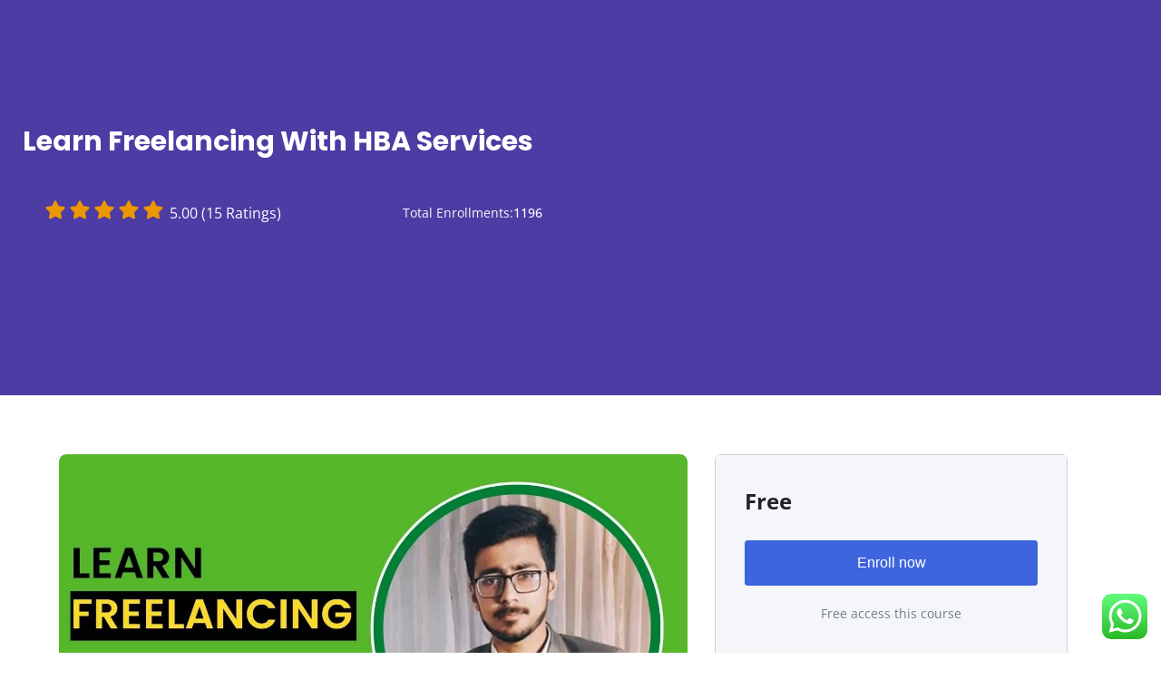

--- FILE ---
content_type: text/html; charset=UTF-8
request_url: https://learnonline.pk/courses/learn-freelancing-with-hba-services/
body_size: 46785
content:
<!DOCTYPE html>
<html lang="en-US">
<head>
	<meta charset="UTF-8">
	<meta name="viewport" content="width=device-width, initial-scale=1.0, viewport-fit=cover" />		<title>Learn Freelancing With HBA Services &#8211; Learnonline</title>
<meta name='robots' content='max-image-preview:large' />
<link rel='dns-prefetch' href='//www.googletagmanager.com' />
<link rel='dns-prefetch' href='//fonts.googleapis.com' />
<link rel="alternate" type="application/rss+xml" title="Learnonline &raquo; Feed" href="https://learnonline.pk/feed/" />
<link rel="alternate" type="application/rss+xml" title="Learnonline &raquo; Comments Feed" href="https://learnonline.pk/comments/feed/" />
<link rel="alternate" title="oEmbed (JSON)" type="application/json+oembed" href="https://learnonline.pk/wp-json/oembed/1.0/embed?url=https%3A%2F%2Flearnonline.pk%2Fcourses%2Flearn-freelancing-with-hba-services%2F" />
<link rel="alternate" title="oEmbed (XML)" type="text/xml+oembed" href="https://learnonline.pk/wp-json/oembed/1.0/embed?url=https%3A%2F%2Flearnonline.pk%2Fcourses%2Flearn-freelancing-with-hba-services%2F&#038;format=xml" />
<style id='wp-img-auto-sizes-contain-inline-css' type='text/css'>
img:is([sizes=auto i],[sizes^="auto," i]){contain-intrinsic-size:3000px 1500px}
/*# sourceURL=wp-img-auto-sizes-contain-inline-css */
</style>
<link rel='stylesheet' id='ht_ctc_main_css-css' href='https://learnonline.pk/wp-content/plugins/click-to-chat-for-whatsapp/new/inc/assets/css/main.css?ver=4.36' type='text/css' media='all' />
<link rel='stylesheet' id='fluentform-elementor-widget-css' href='https://learnonline.pk/wp-content/plugins/fluentform/assets/css/fluent-forms-elementor-widget.css?ver=6.1.14' type='text/css' media='all' />
<style id='wp-emoji-styles-inline-css' type='text/css'>

	img.wp-smiley, img.emoji {
		display: inline !important;
		border: none !important;
		box-shadow: none !important;
		height: 1em !important;
		width: 1em !important;
		margin: 0 0.07em !important;
		vertical-align: -0.1em !important;
		background: none !important;
		padding: 0 !important;
	}
/*# sourceURL=wp-emoji-styles-inline-css */
</style>
<link rel='stylesheet' id='wp-block-library-css' href='https://learnonline.pk/wp-includes/css/dist/block-library/style.min.css?ver=6.9' type='text/css' media="print" onload="this.media='all'" />
<style id='wp-block-library-theme-inline-css' type='text/css'>
.wp-block-audio :where(figcaption){color:#555;font-size:13px;text-align:center}.is-dark-theme .wp-block-audio :where(figcaption){color:#ffffffa6}.wp-block-audio{margin:0 0 1em}.wp-block-code{border:1px solid #ccc;border-radius:4px;font-family:Menlo,Consolas,monaco,monospace;padding:.8em 1em}.wp-block-embed :where(figcaption){color:#555;font-size:13px;text-align:center}.is-dark-theme .wp-block-embed :where(figcaption){color:#ffffffa6}.wp-block-embed{margin:0 0 1em}.blocks-gallery-caption{color:#555;font-size:13px;text-align:center}.is-dark-theme .blocks-gallery-caption{color:#ffffffa6}:root :where(.wp-block-image figcaption){color:#555;font-size:13px;text-align:center}.is-dark-theme :root :where(.wp-block-image figcaption){color:#ffffffa6}.wp-block-image{margin:0 0 1em}.wp-block-pullquote{border-bottom:4px solid;border-top:4px solid;color:currentColor;margin-bottom:1.75em}.wp-block-pullquote :where(cite),.wp-block-pullquote :where(footer),.wp-block-pullquote__citation{color:currentColor;font-size:.8125em;font-style:normal;text-transform:uppercase}.wp-block-quote{border-left:.25em solid;margin:0 0 1.75em;padding-left:1em}.wp-block-quote cite,.wp-block-quote footer{color:currentColor;font-size:.8125em;font-style:normal;position:relative}.wp-block-quote:where(.has-text-align-right){border-left:none;border-right:.25em solid;padding-left:0;padding-right:1em}.wp-block-quote:where(.has-text-align-center){border:none;padding-left:0}.wp-block-quote.is-large,.wp-block-quote.is-style-large,.wp-block-quote:where(.is-style-plain){border:none}.wp-block-search .wp-block-search__label{font-weight:700}.wp-block-search__button{border:1px solid #ccc;padding:.375em .625em}:where(.wp-block-group.has-background){padding:1.25em 2.375em}.wp-block-separator.has-css-opacity{opacity:.4}.wp-block-separator{border:none;border-bottom:2px solid;margin-left:auto;margin-right:auto}.wp-block-separator.has-alpha-channel-opacity{opacity:1}.wp-block-separator:not(.is-style-wide):not(.is-style-dots){width:100px}.wp-block-separator.has-background:not(.is-style-dots){border-bottom:none;height:1px}.wp-block-separator.has-background:not(.is-style-wide):not(.is-style-dots){height:2px}.wp-block-table{margin:0 0 1em}.wp-block-table td,.wp-block-table th{word-break:normal}.wp-block-table :where(figcaption){color:#555;font-size:13px;text-align:center}.is-dark-theme .wp-block-table :where(figcaption){color:#ffffffa6}.wp-block-video :where(figcaption){color:#555;font-size:13px;text-align:center}.is-dark-theme .wp-block-video :where(figcaption){color:#ffffffa6}.wp-block-video{margin:0 0 1em}:root :where(.wp-block-template-part.has-background){margin-bottom:0;margin-top:0;padding:1.25em 2.375em}
/*# sourceURL=/wp-includes/css/dist/block-library/theme.min.css */
</style>
<style id='classic-theme-styles-inline-css' type='text/css'>
/*! This file is auto-generated */
.wp-block-button__link{color:#fff;background-color:#32373c;border-radius:9999px;box-shadow:none;text-decoration:none;padding:calc(.667em + 2px) calc(1.333em + 2px);font-size:1.125em}.wp-block-file__button{background:#32373c;color:#fff;text-decoration:none}
/*# sourceURL=/wp-includes/css/classic-themes.min.css */
</style>
<style id='global-styles-inline-css' type='text/css'>
:root{--wp--preset--aspect-ratio--square: 1;--wp--preset--aspect-ratio--4-3: 4/3;--wp--preset--aspect-ratio--3-4: 3/4;--wp--preset--aspect-ratio--3-2: 3/2;--wp--preset--aspect-ratio--2-3: 2/3;--wp--preset--aspect-ratio--16-9: 16/9;--wp--preset--aspect-ratio--9-16: 9/16;--wp--preset--color--black: #000000;--wp--preset--color--cyan-bluish-gray: #abb8c3;--wp--preset--color--white: #ffffff;--wp--preset--color--pale-pink: #f78da7;--wp--preset--color--vivid-red: #cf2e2e;--wp--preset--color--luminous-vivid-orange: #ff6900;--wp--preset--color--luminous-vivid-amber: #fcb900;--wp--preset--color--light-green-cyan: #7bdcb5;--wp--preset--color--vivid-green-cyan: #00d084;--wp--preset--color--pale-cyan-blue: #8ed1fc;--wp--preset--color--vivid-cyan-blue: #0693e3;--wp--preset--color--vivid-purple: #9b51e0;--wp--preset--color--medium-blue: #175CFF;--wp--preset--color--deep-navyblue: #0A083B;--wp--preset--color--off-white: #F7F9FA;--wp--preset--color--bluish-dark-grey: #57586E;--wp--preset--color--light-grey: #EAF1F8;--wp--preset--gradient--vivid-cyan-blue-to-vivid-purple: linear-gradient(135deg,rgb(6,147,227) 0%,rgb(155,81,224) 100%);--wp--preset--gradient--light-green-cyan-to-vivid-green-cyan: linear-gradient(135deg,rgb(122,220,180) 0%,rgb(0,208,130) 100%);--wp--preset--gradient--luminous-vivid-amber-to-luminous-vivid-orange: linear-gradient(135deg,rgb(252,185,0) 0%,rgb(255,105,0) 100%);--wp--preset--gradient--luminous-vivid-orange-to-vivid-red: linear-gradient(135deg,rgb(255,105,0) 0%,rgb(207,46,46) 100%);--wp--preset--gradient--very-light-gray-to-cyan-bluish-gray: linear-gradient(135deg,rgb(238,238,238) 0%,rgb(169,184,195) 100%);--wp--preset--gradient--cool-to-warm-spectrum: linear-gradient(135deg,rgb(74,234,220) 0%,rgb(151,120,209) 20%,rgb(207,42,186) 40%,rgb(238,44,130) 60%,rgb(251,105,98) 80%,rgb(254,248,76) 100%);--wp--preset--gradient--blush-light-purple: linear-gradient(135deg,rgb(255,206,236) 0%,rgb(152,150,240) 100%);--wp--preset--gradient--blush-bordeaux: linear-gradient(135deg,rgb(254,205,165) 0%,rgb(254,45,45) 50%,rgb(107,0,62) 100%);--wp--preset--gradient--luminous-dusk: linear-gradient(135deg,rgb(255,203,112) 0%,rgb(199,81,192) 50%,rgb(65,88,208) 100%);--wp--preset--gradient--pale-ocean: linear-gradient(135deg,rgb(255,245,203) 0%,rgb(182,227,212) 50%,rgb(51,167,181) 100%);--wp--preset--gradient--electric-grass: linear-gradient(135deg,rgb(202,248,128) 0%,rgb(113,206,126) 100%);--wp--preset--gradient--midnight: linear-gradient(135deg,rgb(2,3,129) 0%,rgb(40,116,252) 100%);--wp--preset--font-size--small: 13px;--wp--preset--font-size--medium: 20px;--wp--preset--font-size--large: 36px;--wp--preset--font-size--x-large: 42px;--wp--preset--font-size--normal: 16px;--wp--preset--font-size--normal-plus: 18px;--wp--preset--font-size--medium-plus: 26px;--wp--preset--font-size--big: 32px;--wp--preset--font-size--huge: 48px;--wp--preset--spacing--20: 0.44rem;--wp--preset--spacing--30: 0.67rem;--wp--preset--spacing--40: 1rem;--wp--preset--spacing--50: 1.5rem;--wp--preset--spacing--60: 2.25rem;--wp--preset--spacing--70: 3.38rem;--wp--preset--spacing--80: 5.06rem;--wp--preset--shadow--natural: 6px 6px 9px rgba(0, 0, 0, 0.2);--wp--preset--shadow--deep: 12px 12px 50px rgba(0, 0, 0, 0.4);--wp--preset--shadow--sharp: 6px 6px 0px rgba(0, 0, 0, 0.2);--wp--preset--shadow--outlined: 6px 6px 0px -3px rgb(255, 255, 255), 6px 6px rgb(0, 0, 0);--wp--preset--shadow--crisp: 6px 6px 0px rgb(0, 0, 0);}:where(.is-layout-flex){gap: 0.5em;}:where(.is-layout-grid){gap: 0.5em;}body .is-layout-flex{display: flex;}.is-layout-flex{flex-wrap: wrap;align-items: center;}.is-layout-flex > :is(*, div){margin: 0;}body .is-layout-grid{display: grid;}.is-layout-grid > :is(*, div){margin: 0;}:where(.wp-block-columns.is-layout-flex){gap: 2em;}:where(.wp-block-columns.is-layout-grid){gap: 2em;}:where(.wp-block-post-template.is-layout-flex){gap: 1.25em;}:where(.wp-block-post-template.is-layout-grid){gap: 1.25em;}.has-black-color{color: var(--wp--preset--color--black) !important;}.has-cyan-bluish-gray-color{color: var(--wp--preset--color--cyan-bluish-gray) !important;}.has-white-color{color: var(--wp--preset--color--white) !important;}.has-pale-pink-color{color: var(--wp--preset--color--pale-pink) !important;}.has-vivid-red-color{color: var(--wp--preset--color--vivid-red) !important;}.has-luminous-vivid-orange-color{color: var(--wp--preset--color--luminous-vivid-orange) !important;}.has-luminous-vivid-amber-color{color: var(--wp--preset--color--luminous-vivid-amber) !important;}.has-light-green-cyan-color{color: var(--wp--preset--color--light-green-cyan) !important;}.has-vivid-green-cyan-color{color: var(--wp--preset--color--vivid-green-cyan) !important;}.has-pale-cyan-blue-color{color: var(--wp--preset--color--pale-cyan-blue) !important;}.has-vivid-cyan-blue-color{color: var(--wp--preset--color--vivid-cyan-blue) !important;}.has-vivid-purple-color{color: var(--wp--preset--color--vivid-purple) !important;}.has-black-background-color{background-color: var(--wp--preset--color--black) !important;}.has-cyan-bluish-gray-background-color{background-color: var(--wp--preset--color--cyan-bluish-gray) !important;}.has-white-background-color{background-color: var(--wp--preset--color--white) !important;}.has-pale-pink-background-color{background-color: var(--wp--preset--color--pale-pink) !important;}.has-vivid-red-background-color{background-color: var(--wp--preset--color--vivid-red) !important;}.has-luminous-vivid-orange-background-color{background-color: var(--wp--preset--color--luminous-vivid-orange) !important;}.has-luminous-vivid-amber-background-color{background-color: var(--wp--preset--color--luminous-vivid-amber) !important;}.has-light-green-cyan-background-color{background-color: var(--wp--preset--color--light-green-cyan) !important;}.has-vivid-green-cyan-background-color{background-color: var(--wp--preset--color--vivid-green-cyan) !important;}.has-pale-cyan-blue-background-color{background-color: var(--wp--preset--color--pale-cyan-blue) !important;}.has-vivid-cyan-blue-background-color{background-color: var(--wp--preset--color--vivid-cyan-blue) !important;}.has-vivid-purple-background-color{background-color: var(--wp--preset--color--vivid-purple) !important;}.has-black-border-color{border-color: var(--wp--preset--color--black) !important;}.has-cyan-bluish-gray-border-color{border-color: var(--wp--preset--color--cyan-bluish-gray) !important;}.has-white-border-color{border-color: var(--wp--preset--color--white) !important;}.has-pale-pink-border-color{border-color: var(--wp--preset--color--pale-pink) !important;}.has-vivid-red-border-color{border-color: var(--wp--preset--color--vivid-red) !important;}.has-luminous-vivid-orange-border-color{border-color: var(--wp--preset--color--luminous-vivid-orange) !important;}.has-luminous-vivid-amber-border-color{border-color: var(--wp--preset--color--luminous-vivid-amber) !important;}.has-light-green-cyan-border-color{border-color: var(--wp--preset--color--light-green-cyan) !important;}.has-vivid-green-cyan-border-color{border-color: var(--wp--preset--color--vivid-green-cyan) !important;}.has-pale-cyan-blue-border-color{border-color: var(--wp--preset--color--pale-cyan-blue) !important;}.has-vivid-cyan-blue-border-color{border-color: var(--wp--preset--color--vivid-cyan-blue) !important;}.has-vivid-purple-border-color{border-color: var(--wp--preset--color--vivid-purple) !important;}.has-vivid-cyan-blue-to-vivid-purple-gradient-background{background: var(--wp--preset--gradient--vivid-cyan-blue-to-vivid-purple) !important;}.has-light-green-cyan-to-vivid-green-cyan-gradient-background{background: var(--wp--preset--gradient--light-green-cyan-to-vivid-green-cyan) !important;}.has-luminous-vivid-amber-to-luminous-vivid-orange-gradient-background{background: var(--wp--preset--gradient--luminous-vivid-amber-to-luminous-vivid-orange) !important;}.has-luminous-vivid-orange-to-vivid-red-gradient-background{background: var(--wp--preset--gradient--luminous-vivid-orange-to-vivid-red) !important;}.has-very-light-gray-to-cyan-bluish-gray-gradient-background{background: var(--wp--preset--gradient--very-light-gray-to-cyan-bluish-gray) !important;}.has-cool-to-warm-spectrum-gradient-background{background: var(--wp--preset--gradient--cool-to-warm-spectrum) !important;}.has-blush-light-purple-gradient-background{background: var(--wp--preset--gradient--blush-light-purple) !important;}.has-blush-bordeaux-gradient-background{background: var(--wp--preset--gradient--blush-bordeaux) !important;}.has-luminous-dusk-gradient-background{background: var(--wp--preset--gradient--luminous-dusk) !important;}.has-pale-ocean-gradient-background{background: var(--wp--preset--gradient--pale-ocean) !important;}.has-electric-grass-gradient-background{background: var(--wp--preset--gradient--electric-grass) !important;}.has-midnight-gradient-background{background: var(--wp--preset--gradient--midnight) !important;}.has-small-font-size{font-size: var(--wp--preset--font-size--small) !important;}.has-medium-font-size{font-size: var(--wp--preset--font-size--medium) !important;}.has-large-font-size{font-size: var(--wp--preset--font-size--large) !important;}.has-x-large-font-size{font-size: var(--wp--preset--font-size--x-large) !important;}
:where(.wp-block-post-template.is-layout-flex){gap: 1.25em;}:where(.wp-block-post-template.is-layout-grid){gap: 1.25em;}
:where(.wp-block-term-template.is-layout-flex){gap: 1.25em;}:where(.wp-block-term-template.is-layout-grid){gap: 1.25em;}
:where(.wp-block-columns.is-layout-flex){gap: 2em;}:where(.wp-block-columns.is-layout-grid){gap: 2em;}
:root :where(.wp-block-pullquote){font-size: 1.5em;line-height: 1.6;}
/*# sourceURL=global-styles-inline-css */
</style>
<link rel='stylesheet' id='tutor-icon-css' href='https://learnonline.pk/wp-content/plugins/tutor/assets/css/tutor-icon.min.css?ver=3.9.5' type='text/css' media="print" onload="this.media='all'" />
<link rel='stylesheet' id='tutor-css' href='https://learnonline.pk/wp-content/plugins/tutor/assets/css/tutor.min.css?ver=3.9.5' type='text/css' media='all' />
<style id='tutor-inline-css' type='text/css'>

		.tutor-google-meet-meeting.tutor-active .tutor-icon-angle-right {
			display: inline-block;
			transform: rotate(90deg);
		}
		.tutor-google-meet-meeting .tutor-icon-angle-right {
			color: #3e64de;
			font-size: 16px;
		}
/*# sourceURL=tutor-inline-css */
</style>
<link rel='stylesheet' id='tutor-countdown-css' href='https://learnonline.pk/wp-content/plugins/tutor/assets/lib/countdown/tutor-countdown.min.css?ver=3.9.5' type='text/css' media='all' />
<link rel='stylesheet' id='tutor-plyr-css' href='https://learnonline.pk/wp-content/plugins/tutor/assets/lib/plyr/plyr.css?ver=3.9.5' type='text/css' media="print" onload="this.media='all'" />
<link rel='stylesheet' id='tutor-frontend-css' href='https://learnonline.pk/wp-content/plugins/tutor/assets/css/tutor-front.min.css?ver=3.9.5' type='text/css' media='all' />
<style id='tutor-frontend-inline-css' type='text/css'>
.mce-notification.mce-notification-error{display: none !important;}
:root{--tutor-color-primary:#3e64de;--tutor-color-primary-rgb:62, 100, 222;--tutor-color-primary-hover:#395bca;--tutor-color-primary-hover-rgb:57, 91, 202;--tutor-body-color:#212327;--tutor-body-color-rgb:33, 35, 39;--tutor-border-color:#cdcfd5;--tutor-border-color-rgb:205, 207, 213;--tutor-color-gray:#e3e5eb;--tutor-color-gray-rgb:227, 229, 235;}
/*# sourceURL=tutor-frontend-inline-css */
</style>
<link rel='stylesheet' id='tutor-prism-css-css' href='https://learnonline.pk/wp-content/plugins/tutor-pro/assets/lib/codesample/prism.css?ver=3.9.5' type='text/css' media='all' />
<link rel='stylesheet' id='tutor-pro-course-details-css' href='https://learnonline.pk/wp-content/plugins/tutor-pro/assets/css/course-details.css?ver=3.9.5' type='text/css' media='all' />
<link rel='stylesheet' id='tutor-pro-front-css' href='https://learnonline.pk/wp-content/plugins/tutor-pro/assets/css/front.css?ver=3.9.5' type='text/css' media='all' />
<link rel='stylesheet' id='tutor-pro-google-meet-css' href='https://learnonline.pk/wp-content/plugins/tutor-pro/addons/google-meet/assets/css/google-meet.css?ver=1737536626' type='text/css' media='all' />
<link rel='stylesheet' id='tutor-pro-google-meet-jquery-ui-timepicker-css' href='https://learnonline.pk/wp-content/plugins/tutor-pro/addons/google-meet/assets/css/jquery-ui-timepicker.css?ver=1737536626' type='text/css' media='all' />
<link rel='stylesheet' id='tutor-pn-registrar-css-css' href='https://learnonline.pk/wp-content/plugins/tutor-pro/addons/tutor-notifications/assets/css/permission.css?ver=3.2.1' type='text/css' media='all' />
<link rel='stylesheet' id='gfonts-css' href='https://fonts.googleapis.com/css2?family=Poppins%3Awght%40100%3B300%3B400%3B500%3B700%3B900&#038;display=swap&#038;ver=3.0.4' type='text/css' media="print" onload="this.media='all'" />
<link rel='stylesheet' id='main-css' href='https://learnonline.pk/wp-content/themes/tutorstarter/assets/dist/css/style.min.css?ver=3.0.4' type='text/css' media='all' />
<style id='main-inline-css' type='text/css'>

			:root {
				--default-color: #ffffff;
				--body-font: Poppins;
				--heading-font: Poppins;
				--link-color: #1950D1;
				--body-bg-color: #ffffff;
				--cart-color: #1950D1;
				--cart-color-trans: #ffffff;
				--cta-text-color: #1539e9;
				--cta-text-color-trans: #ffffff;
				--body-text-color: #57586E;
				--cta-font-weight: 400;
				--cta-font-transform: none;
				--cta-font-lineheight: 1.2em;
				--cta-font-lineheight-tablet: 1.2em;
				--cta-font-lineheight-mobile: 1.2em;
				--menu-link-color: #57586E;
				--menu-link-color-trans: #ffffff;
				--body-font-weight: 400;
				--h1-font-weight: 500;
				--h2-font-weight: 500;
				--h3-font-weight: 400;
				--h4-font-weight: 400;
				--h5-font-weight: 400;
				--h6-font-weight: 400;
				--h1-text-transform: none;
				--h2-text-transform: none;
				--h3-text-transform: none;
				--h4-text-transform: none;
				--h5-text-transform: none;
				--h6-text-transform: none;
				--primary-menu-bg-color: #ffffff;
				--sticky-menu-bg-color: rgba(4, 42, 132, 0.7);
				--cta-background-color: #ffffff;
				--cta-background-color-trans: rgba(25, 80, 209, 1);
				--cta-border-color: #1539e9;
				--cta-border-color-trans: #1950D1;
				--cta-border-width: 1px;
				--cta-border-radius: 50px;
				--cta-font-size: 16px;
				--header-font-weight: 400;
				--header-font-transform: none;
				--header-font-lineheight: 1.2em;
				--header-font-lineheight-tablet: 1.2em;
				--header-font-lineheight-mobile: 1.2em;
				--body-text-transform: none;
				--body-font-size: 20px;
				--h1-font-size: 38px;
				--h1-font-size-tablet: 48px;
				--h1-font-size-mobile: 24px;
				--h2-font-size: 24px;
				--h2-font-size-tablet: 32px;
				--h2-font-size-mobile: 26px;
				--h3-font-size: 20px;
				--h3-font-size-tablet: 28px;
				--h3-font-size-mobile: 28px;
				--h4-font-size: 15px;
				--h4-font-size-tablet: 24px;
				--h4-font-size-mobile: 24px;
				--h5-font-size: 18px;
				--h5-font-size-tablet: 18px;
				--h5-font-size-mobile: 18px;
				--h6-font-size: 18px;
				--h6-font-size-tablet: 17px;
				--h6-font-size-mobile: 17px;
				--active-menu-color: #175cff;
				--active-menu-color-trans: #ffffff;
				--cta-font-size-tablet: 13px;
				--cta-font-size-mobile: 13px;
				--header-font-size: 18px;
				--body-font-size-mobile: 13px;
				--body-font-size-tablet: 13px;
				--footer-bottom-bg-color: #1E1E2C;
				--footer-widget-bg-color: #1E1E2C;
				--header-font-size-tablet: 13px;
				--header-font-size-mobile: 13px;
				--footer-bottom-text-color: #ffffff;
				--widget-title-font-weight: 700;
				--widget-title-text-transform: none;
				--footer-widget-text-color: #ffffff;
				--body-font-lineheight: 2em;
				--h1-font-lineheight: 2.5em;
				--h1-font-lineheight-tablet: 2.5em;
				--h1-font-lineheight-mobile: 1em;
				--h2-font-lineheight: 2em;
				--h2-font-lineheight-tablet: 2em;
				--h2-font-lineheight-mobile: 2em;
				--h3-font-lineheight: 1.8em;
				--h3-font-lineheight-tablet: 1.8em;
				--h3-font-lineheight-mobile: 1.8em;
				--h4-font-lineheight: 1.7em;
				--h4-font-lineheight-tablet: 1.7em;
				--h4-font-lineheight-mobile: 1.7em;
				--h5-font-lineheight: 1.6em;
				--h5-font-lineheight-tablet: 1.6em;
				--h5-font-lineheight-mobile: 1.6em;
				--h6-font-lineheight: 1.5em;
				--h6-font-lineheight-tablet: 1.5em;
				--h6-font-lineheight-mobile: 1.5em;
				--body-font-lineheight-tablet: 1.5em;
				--body-font-lineheight-mobile: 1.5em;
				--widget-title-font-size: 18px;
				--widget-title-font-size-tablet: 16px;
				--widget-title-font-size-mobile: 16px;
				--widget-title-line-height: 1.78em;
				--widget-title-line-height-tablet: 1.78em;
				--widget-title-line-height-mobile: 1.78em;
				--widget-text-font-weight: 400;
				--widget-text-transform: none;
				--widget-text-font-size: 16px;
				--widget-text-font-size-tablet: 16px;
				--widget-text-font-size-mobile: 16px;
				--widget-text-line-height: 1.78em;
				--widget-text-line-height-tablet: 1.78em;
				--widget-text-line-height-mobile: 1.78em;
			}
        
/*# sourceURL=main-inline-css */
</style>
<link rel='stylesheet' id='elementor-frontend-css' href='https://learnonline.pk/wp-content/plugins/elementor/assets/css/frontend.min.css?ver=3.34.1' type='text/css' media='all' />
<link rel='stylesheet' id='widget-heading-css' href='https://learnonline.pk/wp-content/plugins/elementor/assets/css/widget-heading.min.css?ver=3.34.1' type='text/css' media='all' />
<link rel='stylesheet' id='widget-icon-box-css' href='https://learnonline.pk/wp-content/plugins/elementor/assets/css/widget-icon-box.min.css?ver=3.34.1' type='text/css' media='all' />
<link rel='stylesheet' id='e-animation-fadeInUp-css' href='https://learnonline.pk/wp-content/plugins/elementor/assets/lib/animations/styles/fadeInUp.min.css?ver=3.34.1' type='text/css' media='all' />
<link rel='stylesheet' id='e-popup-css' href='https://learnonline.pk/wp-content/plugins/elementor-pro/assets/css/conditionals/popup.min.css?ver=3.34.0' type='text/css' media='all' />
<link rel='stylesheet' id='widget-video-css' href='https://learnonline.pk/wp-content/plugins/elementor/assets/css/widget-video.min.css?ver=3.34.1' type='text/css' media='all' />
<link rel='stylesheet' id='widget-image-css' href='https://learnonline.pk/wp-content/plugins/elementor/assets/css/widget-image.min.css?ver=3.34.1' type='text/css' media='all' />
<link rel='stylesheet' id='widget-nav-menu-css' href='https://learnonline.pk/wp-content/plugins/elementor-pro/assets/css/widget-nav-menu.min.css?ver=3.34.0' type='text/css' media='all' />
<link rel='stylesheet' id='e-sticky-css' href='https://learnonline.pk/wp-content/plugins/elementor-pro/assets/css/modules/sticky.min.css?ver=3.34.0' type='text/css' media='all' />
<link rel='stylesheet' id='e-motion-fx-css' href='https://learnonline.pk/wp-content/plugins/elementor-pro/assets/css/modules/motion-fx.min.css?ver=3.34.0' type='text/css' media='all' />
<link rel='stylesheet' id='widget-social-icons-css' href='https://learnonline.pk/wp-content/plugins/elementor/assets/css/widget-social-icons.min.css?ver=3.34.1' type='text/css' media='all' />
<link rel='stylesheet' id='e-apple-webkit-css' href='https://learnonline.pk/wp-content/plugins/elementor/assets/css/conditionals/apple-webkit.min.css?ver=3.34.1' type='text/css' media='all' />
<link rel='stylesheet' id='widget-icon-list-css' href='https://learnonline.pk/wp-content/plugins/elementor/assets/css/widget-icon-list.min.css?ver=3.34.1' type='text/css' media='all' />
<link rel='stylesheet' id='elementor-post-6-css' href='https://learnonline.pk/wp-content/uploads/elementor/css/post-6.css?ver=1768882165' type='text/css' media='all' />
<link rel='stylesheet' id='uael-frontend-css' href='https://learnonline.pk/wp-content/plugins/ultimate-elementor/assets/min-css/uael-frontend.min.css?ver=1.42.0' type='text/css' media='all' />
<link rel='stylesheet' id='uael-teammember-social-icons-css' href='https://learnonline.pk/wp-content/plugins/elementor/assets/css/widget-social-icons.min.css?ver=3.24.0' type='text/css' media='all' />
<link rel='stylesheet' id='uael-social-share-icons-brands-css' href='https://learnonline.pk/wp-content/plugins/elementor/assets/lib/font-awesome/css/brands.css?ver=5.15.3' type='text/css' media='all' />
<link rel='stylesheet' id='uael-social-share-icons-fontawesome-css' href='https://learnonline.pk/wp-content/plugins/elementor/assets/lib/font-awesome/css/fontawesome.css?ver=5.15.3' type='text/css' media='all' />
<link rel='stylesheet' id='uael-nav-menu-icons-css' href='https://learnonline.pk/wp-content/plugins/elementor/assets/lib/font-awesome/css/solid.css?ver=5.15.3' type='text/css' media='all' />
<link rel='stylesheet' id='elementor-post-176340-css' href='https://learnonline.pk/wp-content/uploads/elementor/css/post-176340.css?ver=1768882165' type='text/css' media='all' />
<link rel='stylesheet' id='elementor-post-173539-css' href='https://learnonline.pk/wp-content/uploads/elementor/css/post-173539.css?ver=1768882213' type='text/css' media='all' />
<link rel='stylesheet' id='elementor-post-57113-css' href='https://learnonline.pk/wp-content/uploads/elementor/css/post-57113.css?ver=1768882165' type='text/css' media='all' />
<link rel='stylesheet' id='elementor-post-57106-css' href='https://learnonline.pk/wp-content/uploads/elementor/css/post-57106.css?ver=1768882166' type='text/css' media='all' />
<link rel='stylesheet' id='ekit-widget-styles-css' href='https://learnonline.pk/wp-content/plugins/elementskit-lite/widgets/init/assets/css/widget-styles.css?ver=3.7.8' type='text/css' media='all' />
<link rel='stylesheet' id='ekit-responsive-css' href='https://learnonline.pk/wp-content/plugins/elementskit-lite/widgets/init/assets/css/responsive.css?ver=3.7.8' type='text/css' media='all' />
<link rel='stylesheet' id='font-awesome-4-shim-css' href='https://learnonline.pk/wp-content/plugins/tutor-lms-elementor-addons/assets/css/font-awesome.min.css?ver=3.0.1' type='text/css' media='all' />
<link rel='stylesheet' id='slick-css-css' href='https://learnonline.pk/wp-content/plugins/tutor-lms-elementor-addons/assets/css/slick.min.css?ver=3.0.1' type='text/css' media='all' />
<link rel='stylesheet' id='slick-theme-css-css' href='https://learnonline.pk/wp-content/plugins/tutor-lms-elementor-addons/assets/css/slick-theme.css?ver=3.0.1' type='text/css' media='all' />
<link rel='stylesheet' id='tutor-elementor-css-css' href='https://learnonline.pk/wp-content/plugins/tutor-lms-elementor-addons/assets/css/tutor-elementor.min.css?ver=3.0.1' type='text/css' media='all' />
<link rel='stylesheet' id='elementor-gf-local-poppins-css' href='https://learnonline.pk/wp-content/uploads/elementor/google-fonts/css/poppins.css?ver=1742258412' type='text/css' media='all' />
<link rel='stylesheet' id='elementor-gf-local-robotoslab-css' href='https://learnonline.pk/wp-content/uploads/elementor/google-fonts/css/robotoslab.css?ver=1742258423' type='text/css' media='all' />
<link rel='stylesheet' id='elementor-gf-local-roboto-css' href='https://learnonline.pk/wp-content/uploads/elementor/google-fonts/css/roboto.css?ver=1742258450' type='text/css' media='all' />
<link rel='stylesheet' id='elementor-gf-local-opensans-css' href='https://learnonline.pk/wp-content/uploads/elementor/google-fonts/css/opensans.css?ver=1742258464' type='text/css' media='all' />
<link rel='stylesheet' id='elementor-gf-local-montserrat-css' href='https://learnonline.pk/wp-content/uploads/elementor/google-fonts/css/montserrat.css?ver=1742258483' type='text/css' media='all' />
<link rel='stylesheet' id='elementor-icons-ekiticons-css' href='https://learnonline.pk/wp-content/plugins/elementskit-lite/modules/elementskit-icon-pack/assets/css/ekiticons.css?ver=3.7.8' type='text/css' media='all' />
<script type="text/javascript" src="https://learnonline.pk/wp-includes/js/jquery/jquery.min.js?ver=3.7.1" id="jquery-core-js"></script>
<script type="text/javascript" src="https://learnonline.pk/wp-includes/js/jquery/jquery-migrate.min.js?ver=3.4.1" id="jquery-migrate-js"></script>

<!-- Google tag (gtag.js) snippet added by Site Kit -->
<!-- Google Analytics snippet added by Site Kit -->
<script type="text/javascript" src="https://www.googletagmanager.com/gtag/js?id=G-5HBTCSKRVC" id="google_gtagjs-js" async></script>
<script type="text/javascript" id="google_gtagjs-js-after">
/* <![CDATA[ */
window.dataLayer = window.dataLayer || [];function gtag(){dataLayer.push(arguments);}
gtag("set","linker",{"domains":["learnonline.pk"]});
gtag("js", new Date());
gtag("set", "developer_id.dZTNiMT", true);
gtag("config", "G-5HBTCSKRVC");
//# sourceURL=google_gtagjs-js-after
/* ]]> */
</script>
<script type="text/javascript" src="https://learnonline.pk/wp-content/plugins/tutor-lms-elementor-addons/assets/js/slick.min.js?ver=3.0.1" id="etlms-slick-library-js"></script>
<script type="text/javascript" id="tutor-elementor-js-js-extra">
/* <![CDATA[ */
var tutorElementorData = {"is_sidebar_sticky":"1"};
//# sourceURL=tutor-elementor-js-js-extra
/* ]]> */
</script>
<script type="text/javascript" id="tutor-elementor-js-js-before">
/* <![CDATA[ */
const etlmsUtility = {"is_editor_mode":false}
//# sourceURL=tutor-elementor-js-js-before
/* ]]> */
</script>
<script type="text/javascript" src="https://learnonline.pk/wp-content/plugins/tutor-lms-elementor-addons/assets/js/tutor-elementor.js?ver=3.0.1" id="tutor-elementor-js-js"></script>
<link rel="https://api.w.org/" href="https://learnonline.pk/wp-json/" /><link rel="alternate" title="JSON" type="application/json" href="https://learnonline.pk/wp-json/wp/v2/courses/7557" /><link rel="EditURI" type="application/rsd+xml" title="RSD" href="https://learnonline.pk/xmlrpc.php?rsd" />
<meta name="generator" content="WordPress 6.9" />
<meta name="generator" content="TutorLMS 3.9.5" />
<link rel="canonical" href="https://learnonline.pk/courses/learn-freelancing-with-hba-services/" />
<link rel='shortlink' href='https://learnonline.pk/?p=7557' />
<meta name="generator" content="Site Kit by Google 1.170.0" />			<!--Facebook-->
			<meta property="og:type" content="website"/>
			<meta property="og:image" content="https://learnonline.pk/wp-content/uploads/2022/06/Learn-Freelancing-With-HBA-Services-1.jpg" />
			<meta property="og:description" content="&lt;!-- wp:paragraph --&gt;
&lt;p id=&quot;65e8d876-230e-467a-98f6-b59780123506&quot;&gt;This course will cover everything you need to know about freelancing, from how to find clients and get paid, to the importance of communication skills. You&#039;ll learn about the different marketplace options available, and how to choose the right one for you. You&#039;ll also discover the various payment methods available to freelancers, so you can get started today!&lt;/p&gt;
&lt;!-- /wp:paragraph --&gt;

&lt;!-- wp:paragraph --&gt;
&lt;p id=&quot;65e8d876-230e-467a-98f6-b59780123506&quot;&gt;The best thing about this course is that it&#039;s taught by HBA Services, a leading provider of freelancing services. With years of experience in the industry, we know what it takes to be successful as a freelancer. So whether you&#039;re just starting out, or you&#039;re looking to take your freelancing career to the next level, this course is for you!&lt;/p&gt;
&lt;!-- /wp:paragraph --&gt;

&lt;!-- wp:paragraph --&gt;
&lt;p id=&quot;65e8d876-230e-467a-98f6-b59780123506&quot;&gt;Moreover, HBA services will provide you with the most important tips for a successful career in freelancing. By the end of this course, you&#039;ll have all the knowledge and tools you need to start your own freelance business!&lt;/p&gt;
&lt;!-- /wp:paragraph --&gt;" />
			<!--Twitter-->
			<meta name="twitter:image" content="https://learnonline.pk/wp-content/uploads/2022/06/Learn-Freelancing-With-HBA-Services-1.jpg">
			<meta name="twitter:description" content="&lt;!-- wp:paragraph --&gt;
&lt;p id=&quot;65e8d876-230e-467a-98f6-b59780123506&quot;&gt;This course will cover everything you need to know about freelancing, from how to find clients and get paid, to the importance of communication skills. You&#039;ll learn about the different marketplace options available, and how to choose the right one for you. You&#039;ll also discover the various payment methods available to freelancers, so you can get started today!&lt;/p&gt;
&lt;!-- /wp:paragraph --&gt;

&lt;!-- wp:paragraph --&gt;
&lt;p id=&quot;65e8d876-230e-467a-98f6-b59780123506&quot;&gt;The best thing about this course is that it&#039;s taught by HBA Services, a leading provider of freelancing services. With years of experience in the industry, we know what it takes to be successful as a freelancer. So whether you&#039;re just starting out, or you&#039;re looking to take your freelancing career to the next level, this course is for you!&lt;/p&gt;
&lt;!-- /wp:paragraph --&gt;

&lt;!-- wp:paragraph --&gt;
&lt;p id=&quot;65e8d876-230e-467a-98f6-b59780123506&quot;&gt;Moreover, HBA services will provide you with the most important tips for a successful career in freelancing. By the end of this course, you&#039;ll have all the knowledge and tools you need to start your own freelance business!&lt;/p&gt;
&lt;!-- /wp:paragraph --&gt;">
			<!--Google+-->
			<meta itemprop="image" content="https://learnonline.pk/wp-content/uploads/2022/06/Learn-Freelancing-With-HBA-Services-1.jpg">
			<meta itemprop="description" content="&lt;!-- wp:paragraph --&gt;
&lt;p id=&quot;65e8d876-230e-467a-98f6-b59780123506&quot;&gt;This course will cover everything you need to know about freelancing, from how to find clients and get paid, to the importance of communication skills. You&#039;ll learn about the different marketplace options available, and how to choose the right one for you. You&#039;ll also discover the various payment methods available to freelancers, so you can get started today!&lt;/p&gt;
&lt;!-- /wp:paragraph --&gt;

&lt;!-- wp:paragraph --&gt;
&lt;p id=&quot;65e8d876-230e-467a-98f6-b59780123506&quot;&gt;The best thing about this course is that it&#039;s taught by HBA Services, a leading provider of freelancing services. With years of experience in the industry, we know what it takes to be successful as a freelancer. So whether you&#039;re just starting out, or you&#039;re looking to take your freelancing career to the next level, this course is for you!&lt;/p&gt;
&lt;!-- /wp:paragraph --&gt;

&lt;!-- wp:paragraph --&gt;
&lt;p id=&quot;65e8d876-230e-467a-98f6-b59780123506&quot;&gt;Moreover, HBA services will provide you with the most important tips for a successful career in freelancing. By the end of this course, you&#039;ll have all the knowledge and tools you need to start your own freelance business!&lt;/p&gt;
&lt;!-- /wp:paragraph --&gt;">
			<meta name="generator" content="Elementor 3.34.1; features: e_font_icon_svg, additional_custom_breakpoints; settings: css_print_method-external, google_font-enabled, font_display-auto">
			<style>
				.e-con.e-parent:nth-of-type(n+4):not(.e-lazyloaded):not(.e-no-lazyload),
				.e-con.e-parent:nth-of-type(n+4):not(.e-lazyloaded):not(.e-no-lazyload) * {
					background-image: none !important;
				}
				@media screen and (max-height: 1024px) {
					.e-con.e-parent:nth-of-type(n+3):not(.e-lazyloaded):not(.e-no-lazyload),
					.e-con.e-parent:nth-of-type(n+3):not(.e-lazyloaded):not(.e-no-lazyload) * {
						background-image: none !important;
					}
				}
				@media screen and (max-height: 640px) {
					.e-con.e-parent:nth-of-type(n+2):not(.e-lazyloaded):not(.e-no-lazyload),
					.e-con.e-parent:nth-of-type(n+2):not(.e-lazyloaded):not(.e-no-lazyload) * {
						background-image: none !important;
					}
				}
			</style>
			<link rel="icon" href="https://learnonline.pk/wp-content/uploads/2022/06/cropped-learnonlinee-32x32.png" sizes="32x32" />
<link rel="icon" href="https://learnonline.pk/wp-content/uploads/2022/06/cropped-learnonlinee-192x192.png" sizes="192x192" />
<link rel="apple-touch-icon" href="https://learnonline.pk/wp-content/uploads/2022/06/cropped-learnonlinee-180x180.png" />
<meta name="msapplication-TileImage" content="https://learnonline.pk/wp-content/uploads/2022/06/cropped-learnonlinee-270x270.png" />

<!-- Google Tag Manager -->
<script>(function(w,d,s,l,i){w[l]=w[l]||[];w[l].push({'gtm.start':
new Date().getTime(),event:'gtm.js'});var f=d.getElementsByTagName(s)[0],
j=d.createElement(s),dl=l!='dataLayer'?'&l='+l:'';j.async=true;j.src=
'https://www.googletagmanager.com/gtm.js?id='+i+dl;f.parentNode.insertBefore(j,f);
})(window,document,'script','dataLayer','GTM-KC25T78');</script>
<!-- End Google Tag Manager -->
</head>
<body class="wp-singular courses-template-default single single-courses postid-7557 wp-custom-logo wp-theme-tutorstarter tutor-lms tutor-frontend group-blog elementor-default elementor-template-full-width elementor-kit-6"><!-- Google Tag Manager (noscript) -->
<noscript><iframe src="https://www.googletagmanager.com/ns.html?id=GTM-KC25T78"
height="0" width="0" style="display:none;visibility:hidden"></iframe></noscript>
<!-- End Google Tag Manager (noscript) -->
		<header data-elementor-type="header" data-elementor-id="57113" class="elementor elementor-57113 elementor-location-header" data-elementor-post-type="elementor_library">
			<header class="elementor-element elementor-element-4aec0d3a e-con-full e-flex e-con e-parent" data-id="4aec0d3a" data-element_type="container" data-settings="{&quot;background_background&quot;:&quot;classic&quot;,&quot;sticky&quot;:&quot;top&quot;,&quot;background_motion_fx_motion_fx_scrolling&quot;:&quot;yes&quot;,&quot;background_motion_fx_opacity_effect&quot;:&quot;yes&quot;,&quot;background_motion_fx_opacity_range&quot;:{&quot;unit&quot;:&quot;%&quot;,&quot;size&quot;:&quot;&quot;,&quot;sizes&quot;:{&quot;start&quot;:&quot;0&quot;,&quot;end&quot;:&quot;3&quot;}},&quot;background_motion_fx_range&quot;:&quot;page&quot;,&quot;background_motion_fx_opacity_direction&quot;:&quot;out-in&quot;,&quot;background_motion_fx_opacity_level&quot;:{&quot;unit&quot;:&quot;px&quot;,&quot;size&quot;:10,&quot;sizes&quot;:[]},&quot;background_motion_fx_devices&quot;:[&quot;desktop&quot;,&quot;tablet&quot;,&quot;mobile&quot;],&quot;sticky_on&quot;:[&quot;desktop&quot;,&quot;tablet&quot;,&quot;mobile&quot;],&quot;sticky_offset&quot;:0,&quot;sticky_effects_offset&quot;:0,&quot;sticky_anchor_link_offset&quot;:0}">
		<div class="elementor-element elementor-element-e7df2c2 e-con-full e-flex e-con e-child" data-id="e7df2c2" data-element_type="container">
				<div class="elementor-element elementor-element-dd915c5 elementor-widget elementor-widget-theme-site-logo elementor-widget-image" data-id="dd915c5" data-element_type="widget" data-widget_type="theme-site-logo.default">
				<div class="elementor-widget-container">
											<a href="https://learnonline.pk/?no-cache">
			<img src="https://learnonline.pk/wp-content/uploads/2024/09/Learnonline.pk-white.png" title="Learnonline.pk white" alt="Learnonline.pk white" loading="lazy" />				</a>
											</div>
				</div>
				<div class="elementor-element elementor-element-5ea0cbe elementor-nav-menu--stretch elementor-nav-menu__text-align-center elementor-nav-menu__align-center elementor-widget-mobile__width-initial elementor-nav-menu--dropdown-tablet elementor-nav-menu--toggle elementor-nav-menu--burger elementor-widget elementor-widget-nav-menu" data-id="5ea0cbe" data-element_type="widget" data-settings="{&quot;submenu_icon&quot;:{&quot;value&quot;:&quot;&lt;i aria-hidden=\&quot;true\&quot; class=\&quot;\&quot;&gt;&lt;\/i&gt;&quot;,&quot;library&quot;:&quot;&quot;},&quot;full_width&quot;:&quot;stretch&quot;,&quot;layout&quot;:&quot;horizontal&quot;,&quot;toggle&quot;:&quot;burger&quot;}" data-widget_type="nav-menu.default">
				<div class="elementor-widget-container">
								<nav aria-label="Menu" class="elementor-nav-menu--main elementor-nav-menu__container elementor-nav-menu--layout-horizontal e--pointer-none">
				<ul id="menu-1-5ea0cbe" class="elementor-nav-menu"><li class="menu-item menu-item-type-custom menu-item-object-custom menu-item-172819"><a href="https://learnonline.pk/?no-cache/" onClick="return true" class="elementor-item">Home</a></li>
<li class="menu-item menu-item-type-custom menu-item-object-custom menu-item-has-children menu-item-2827"><a href="https://learnonline.pk/courses/" onClick="return true" class="elementor-item">Courses</a>
<ul class="sub-menu elementor-nav-menu--dropdown">
	<li class="menu-item menu-item-type-custom menu-item-object-custom menu-item-163580"><a href="https://learnonline.pk/course-category/digital-marketing-seo/" onClick="return true" class="elementor-sub-item">SEO &#038; Digital Marketing</a></li>
	<li class="menu-item menu-item-type-custom menu-item-object-custom menu-item-163581"><a href="https://learnonline.pk/course-category/ai-data-science/" onClick="return true" class="elementor-sub-item">Ai &#038; Data Science</a></li>
	<li class="menu-item menu-item-type-custom menu-item-object-custom menu-item-163582"><a href="https://learnonline.pk/course-category/design-ux/" onClick="return true" class="elementor-sub-item">Design &#038; UX</a></li>
	<li class="menu-item menu-item-type-custom menu-item-object-custom menu-item-163583"><a href="https://learnonline.pk/course-category/web-development/" onClick="return true" class="elementor-sub-item">Web Development</a></li>
	<li class="menu-item menu-item-type-custom menu-item-object-custom menu-item-163584"><a href="https://learnonline.pk/course-category/app-game-development/" onClick="return true" class="elementor-sub-item">App &#038; Game Development</a></li>
	<li class="menu-item menu-item-type-custom menu-item-object-custom menu-item-163585"><a href="https://learnonline.pk/course-category/cyber-security/" onClick="return true" class="elementor-sub-item">Cyber Security</a></li>
	<li class="menu-item menu-item-type-custom menu-item-object-custom menu-item-163684"><a href="https://learnonline.pk/course-category/freelancing-e-commerce/" onClick="return true" class="elementor-sub-item">Freelancing &#038; Ecommerce</a></li>
</ul>
</li>
<li class="menu-item menu-item-type-post_type menu-item-object-page menu-item-147398"><a href="https://learnonline.pk/our-services/" onClick="return true" class="elementor-item">Services</a></li>
<li class="menu-item menu-item-type-custom menu-item-object-custom menu-item-134456"><a href="https://learnonline.pk/blog/" onClick="return true" class="elementor-item">Blog</a></li>
<li class="menu-item menu-item-type-post_type menu-item-object-page menu-item-149879"><a href="https://learnonline.pk/about/" onClick="return true" class="elementor-item">About</a></li>
</ul>			</nav>
					<div class="elementor-menu-toggle" role="button" tabindex="0" aria-label="Menu Toggle" aria-expanded="false">
			<svg aria-hidden="true" role="presentation" class="elementor-menu-toggle__icon--open e-font-icon-svg e-eicon-menu-bar" viewBox="0 0 1000 1000" xmlns="http://www.w3.org/2000/svg"><path d="M104 333H896C929 333 958 304 958 271S929 208 896 208H104C71 208 42 237 42 271S71 333 104 333ZM104 583H896C929 583 958 554 958 521S929 458 896 458H104C71 458 42 487 42 521S71 583 104 583ZM104 833H896C929 833 958 804 958 771S929 708 896 708H104C71 708 42 737 42 771S71 833 104 833Z"></path></svg><svg aria-hidden="true" role="presentation" class="elementor-menu-toggle__icon--close e-font-icon-svg e-eicon-close" viewBox="0 0 1000 1000" xmlns="http://www.w3.org/2000/svg"><path d="M742 167L500 408 258 167C246 154 233 150 217 150 196 150 179 158 167 167 154 179 150 196 150 212 150 229 154 242 171 254L408 500 167 742C138 771 138 800 167 829 196 858 225 858 254 829L496 587 738 829C750 842 767 846 783 846 800 846 817 842 829 829 842 817 846 804 846 783 846 767 842 750 829 737L588 500 833 258C863 229 863 200 833 171 804 137 775 137 742 167Z"></path></svg>		</div>
					<nav class="elementor-nav-menu--dropdown elementor-nav-menu__container" aria-hidden="true">
				<ul id="menu-2-5ea0cbe" class="elementor-nav-menu"><li class="menu-item menu-item-type-custom menu-item-object-custom menu-item-172819"><a href="https://learnonline.pk/?no-cache/" onClick="return true" class="elementor-item" tabindex="-1">Home</a></li>
<li class="menu-item menu-item-type-custom menu-item-object-custom menu-item-has-children menu-item-2827"><a href="https://learnonline.pk/courses/" onClick="return true" class="elementor-item" tabindex="-1">Courses</a>
<ul class="sub-menu elementor-nav-menu--dropdown">
	<li class="menu-item menu-item-type-custom menu-item-object-custom menu-item-163580"><a href="https://learnonline.pk/course-category/digital-marketing-seo/" onClick="return true" class="elementor-sub-item" tabindex="-1">SEO &#038; Digital Marketing</a></li>
	<li class="menu-item menu-item-type-custom menu-item-object-custom menu-item-163581"><a href="https://learnonline.pk/course-category/ai-data-science/" onClick="return true" class="elementor-sub-item" tabindex="-1">Ai &#038; Data Science</a></li>
	<li class="menu-item menu-item-type-custom menu-item-object-custom menu-item-163582"><a href="https://learnonline.pk/course-category/design-ux/" onClick="return true" class="elementor-sub-item" tabindex="-1">Design &#038; UX</a></li>
	<li class="menu-item menu-item-type-custom menu-item-object-custom menu-item-163583"><a href="https://learnonline.pk/course-category/web-development/" onClick="return true" class="elementor-sub-item" tabindex="-1">Web Development</a></li>
	<li class="menu-item menu-item-type-custom menu-item-object-custom menu-item-163584"><a href="https://learnonline.pk/course-category/app-game-development/" onClick="return true" class="elementor-sub-item" tabindex="-1">App &#038; Game Development</a></li>
	<li class="menu-item menu-item-type-custom menu-item-object-custom menu-item-163585"><a href="https://learnonline.pk/course-category/cyber-security/" onClick="return true" class="elementor-sub-item" tabindex="-1">Cyber Security</a></li>
	<li class="menu-item menu-item-type-custom menu-item-object-custom menu-item-163684"><a href="https://learnonline.pk/course-category/freelancing-e-commerce/" onClick="return true" class="elementor-sub-item" tabindex="-1">Freelancing &#038; Ecommerce</a></li>
</ul>
</li>
<li class="menu-item menu-item-type-post_type menu-item-object-page menu-item-147398"><a href="https://learnonline.pk/our-services/" onClick="return true" class="elementor-item" tabindex="-1">Services</a></li>
<li class="menu-item menu-item-type-custom menu-item-object-custom menu-item-134456"><a href="https://learnonline.pk/blog/" onClick="return true" class="elementor-item" tabindex="-1">Blog</a></li>
<li class="menu-item menu-item-type-post_type menu-item-object-page menu-item-149879"><a href="https://learnonline.pk/about/" onClick="return true" class="elementor-item" tabindex="-1">About</a></li>
</ul>			</nav>
						</div>
				</div>
				</div>
		<div class="elementor-element elementor-element-9356287 elementor-hidden-mobile e-con-full e-flex e-con e-child" data-id="9356287" data-element_type="container">
				<div class="elementor-element elementor-element-8110c38 elementor-align-left elementor-widget__width-auto elementor-widget elementor-widget-button" data-id="8110c38" data-element_type="widget" data-settings="{&quot;display_condition_enable&quot;:&quot;yes&quot;}" data-widget_type="button.default">
				<div class="elementor-widget-container">
									<div class="elementor-button-wrapper">
					<a class="elementor-button elementor-button-link elementor-size-md" href="https://learnonline.pk/tutor-login/">
						<span class="elementor-button-content-wrapper">
									<span class="elementor-button-text">Join Now</span>
					</span>
					</a>
				</div>
								</div>
				</div>
				</div>
				</header>
				</header>
				<div data-elementor-type="page" data-elementor-id="134543" class="elementor elementor-134543" data-elementor-post-type="elementor_library">
						<section class="elementor-section elementor-top-section elementor-element elementor-element-33eacfa8 elementor-section-height-min-height elementor-section-boxed elementor-section-height-default elementor-section-items-middle" data-id="33eacfa8" data-element_type="section" data-settings="{&quot;background_background&quot;:&quot;classic&quot;}">
						<div class="elementor-container elementor-column-gap-custom">
					<div class="elementor-column elementor-col-50 elementor-top-column elementor-element elementor-element-3493be42" data-id="3493be42" data-element_type="column">
			<div class="elementor-widget-wrap elementor-element-populated">
						<div class="elementor-element elementor-element-1882d42f elementor-align--mobilecenter elementor-align-left elementor-widget elementor-widget-etlms-course-title tutor-addon etlms-course-title" data-id="1882d42f" data-element_type="widget" data-widget_type="etlms-course-title.default">
				<div class="elementor-widget-container">
					<h1 class="tutor-course-details-title tutor-fs-4 tutor-fw-bold tutor-color-black tutor-mt-12 tutor-mb-0"> 
					<span>Learn Freelancing With HBA Services</span>
			</h1>				</div>
				</div>
				<section class="elementor-section elementor-inner-section elementor-element elementor-element-5ebcfd45 elementor-section-full_width elementor-section-content-middle elementor-section-height-default elementor-section-height-default" data-id="5ebcfd45" data-element_type="section">
						<div class="elementor-container elementor-column-gap-default">
					<div class="elementor-column elementor-col-50 elementor-inner-column elementor-element elementor-element-604c38c9" data-id="604c38c9" data-element_type="column">
			<div class="elementor-widget-wrap elementor-element-populated">
						<div class="elementor-element elementor-element-2c46918c etlms-rating-layout-row elementor-widget elementor-widget-etlms-course-rating tutor-addon etlms-course-rating" data-id="2c46918c" data-element_type="widget" data-widget_type="etlms-course-rating.default">
				<div class="elementor-widget-container">
					<div class="tutor-course-details-ratings etlms-rating">
	<span class="tutor-ratings">
	<div class="tutor-ratings-stars"><i class="tutor-icon-star-bold" data-rating-value="1"></i><i class="tutor-icon-star-bold" data-rating-value="2"></i><i class="tutor-icon-star-bold" data-rating-value="3"></i><i class="tutor-icon-star-bold" data-rating-value="4"></i><i class="tutor-icon-star-bold" data-rating-value="5"></i></div><input type="hidden" name="tutor_rating_gen_input" value="5.00" />		<span class="tutor-ratings-count">
			5.00 (15 Ratings)		</span>
	</span>
</div>
				</div>
				</div>
					</div>
		</div>
				<div class="elementor-column elementor-col-50 elementor-inner-column elementor-element elementor-element-6bb0b6b" data-id="6bb0b6b" data-element_type="column">
			<div class="elementor-widget-wrap elementor-element-populated">
						<div class="elementor-element elementor-element-2d830b7 etlms-layout-row elementor-widget elementor-widget-etlms-course-total-enrolled tutor-addon etlms-course-total-enrolled" data-id="2d830b7" data-element_type="widget" data-widget_type="etlms-course-total-enrolled.default">
				<div class="elementor-widget-container">
					<div class="tutor-meta etlms-course-enrolled-count-meta"><span class="tutor-meta-key">Total Enrollments:</span><span class="tutor-meta-value">1196</span></div>				</div>
				</div>
					</div>
		</div>
					</div>
		</section>
					</div>
		</div>
				<div class="elementor-column elementor-col-50 elementor-top-column elementor-element elementor-element-663a6a20 elementor-hidden-desktop elementor-hidden-tablet" data-id="663a6a20" data-element_type="column">
			<div class="elementor-widget-wrap elementor-element-populated">
						<div class="elementor-element elementor-element-a3b1634 elementor-widget elementor-widget-etlms-course-thumbnail tutor-addon etlms-course-thumbnail" data-id="a3b1634" data-element_type="widget" data-widget_type="etlms-course-thumbnail.default">
				<div class="elementor-widget-container">
					<div class='tutor-course-thumbnail tutor-course-details-page'><div class="tutor-course-thumbnail">
            <img src="https://learnonline.pk/wp-content/uploads/2022/06/Learn-Freelancing-With-HBA-Services-1.jpg" />
        </div></div>				</div>
				</div>
					</div>
		</div>
					</div>
		</section>
		<div class="elementor-element elementor-element-f8252dd e-flex e-con-boxed e-con e-parent" data-id="f8252dd" data-element_type="container">
					<div class="e-con-inner">
				<div class="elementor-element elementor-element-9b19359 elementor-widget elementor-widget-spacer" data-id="9b19359" data-element_type="widget" data-widget_type="spacer.default">
				<div class="elementor-widget-container">
							<div class="elementor-spacer">
			<div class="elementor-spacer-inner"></div>
		</div>
						</div>
				</div>
					</div>
				</div>
				<section class="elementor-section elementor-top-section elementor-element elementor-element-6f4a52d0 elementor-section-boxed elementor-section-height-default elementor-section-height-default" data-id="6f4a52d0" data-element_type="section">
						<div class="elementor-container elementor-column-gap-custom">
					<div class="elementor-column elementor-col-50 elementor-top-column elementor-element elementor-element-106968a7" data-id="106968a7" data-element_type="column">
			<div class="elementor-widget-wrap elementor-element-populated">
						<div class="elementor-element elementor-element-6fc1aa65 elementor-hidden-mobile elementor-widget elementor-widget-etlms-course-thumbnail tutor-addon etlms-course-thumbnail" data-id="6fc1aa65" data-element_type="widget" data-widget_type="etlms-course-thumbnail.default">
				<div class="elementor-widget-container">
					<div class='tutor-course-thumbnail tutor-course-details-page'><div class="tutor-course-thumbnail">
            <img src="https://learnonline.pk/wp-content/uploads/2022/06/Learn-Freelancing-With-HBA-Services-1.jpg" />
        </div></div>				</div>
				</div>
				<div class="elementor-element elementor-element-254f02b elementor-align-left elementor-widget elementor-widget-etlms-course-about tutor-addon etlms-course-about" data-id="254f02b" data-element_type="widget" data-widget_type="etlms-course-about.default">
				<div class="elementor-widget-container">
					
				</div>
				</div>
				<div class="elementor-element elementor-element-10190aa9 etlms-course-content-benefits-display-inline etlms-course-content-benefits-display-inline elementor-widget elementor-widget-etlms-course-content tutor-addon etlms-course-content" data-id="10190aa9" data-element_type="widget" data-widget_type="etlms-course-content.default">
				<div class="elementor-widget-container">
					<div class="etlms-course-content">
	
	<div class="tutor-default-tab tutor-course-details-tab">
		<div class="tutor-is-sticky">
			<nav class="tutor-nav" tutor-priority-nav>
					<li class="tutor-nav-item">
					<a class="tutor-nav-link is-active" href="#" data-tutor-nav-target="tutor-course-details-tab-info">Course Info</a>
				</li>
							<li class="tutor-nav-item">
					<a class="tutor-nav-link" href="#" data-tutor-nav-target="tutor-course-details-tab-reviews">Reviews</a>
				</li>
				<li class="tutor-nav-item tutor-nav-more tutor-d-none">
		<a class="tutor-nav-link tutor-nav-more-item" href="#"><span class="tutor-mr-4">More</span> <span class="tutor-nav-more-icon tutor-icon-times"></span></a>
		<ul class="tutor-nav-more-list tutor-dropdown"></ul>
	</li>
</nav>
		</div>

		<div class="tutor-tab tutor-pt-24">
											<div id="tutor-course-details-tab-info" class="tutor-tab-item is-active">
				
<div class="tutor-mt-40">
	
		<h3 class="tutor-fs-5 tutor-fw-bold tutor-color-black tutor-mb-24 tutor-course-content-title">
			Course Curriculum		</h3>

		<div class="tutor-accordion tutor-mt-24">
								<div class="tutor-accordion-item">
				<h4 class="tutor-accordion-item-header is-active">
					Info About Freelancing									</h4>
	
													<div class="tutor-accordion-item-body" style="">
						<div class="tutor-accordion-item-body-content">
							<ul class="tutor-course-content-list">
																										<li class="tutor-course-content-list-item">
										<div class="tutor-d-flex">
											<span class="tutor-course-content-list-item-icon tutor-icon-brand-youtube-bold tutor-mr-12 tutor-mt-4"></span>
											<h5 class="tutor-course-content-list-item-title">
												What is Freelancing? And How To Start Freelancing?											</h5>
										</div>
										
										<div class="tutor-d-flex tutor-align-center tutor-flex-shrink-0 tutor-mt-2">
											<span class="tutor-course-content-list-item-duration tutor-fs-7 tutor-color-muted">
												09:47											</span>
											<span class="tutor-course-content-list-item-status tutor-icon-lock-line tutor-color-muted tutor-ml-20" area-hidden="true"></span>
										</div>
									</li>
															</ul>
						</div>
					</div>
												</div>
									<div class="tutor-accordion-item">
				<h4 class="tutor-accordion-item-header">
					Skill Selection									</h4>
	
													<div class="tutor-accordion-item-body" style="display: none;">
						<div class="tutor-accordion-item-body-content">
							<ul class="tutor-course-content-list">
																										<li class="tutor-course-content-list-item">
										<div class="tutor-d-flex">
											<span class="tutor-course-content-list-item-icon tutor-icon-brand-youtube-bold tutor-mr-12 tutor-mt-4"></span>
											<h5 class="tutor-course-content-list-item-title">
												How To Find Best Skills For Freelancing?											</h5>
										</div>
										
										<div class="tutor-d-flex tutor-align-center tutor-flex-shrink-0 tutor-mt-2">
											<span class="tutor-course-content-list-item-duration tutor-fs-7 tutor-color-muted">
												10:15											</span>
											<span class="tutor-course-content-list-item-status tutor-icon-lock-line tutor-color-muted tutor-ml-20" area-hidden="true"></span>
										</div>
									</li>
																										<li class="tutor-course-content-list-item">
										<div class="tutor-d-flex">
											<span class="tutor-course-content-list-item-icon tutor-icon-brand-youtube-bold tutor-mr-12 tutor-mt-4"></span>
											<h5 class="tutor-course-content-list-item-title">
												5 Skills You Should Learn To Make 1000/Day Online as a Freelancer											</h5>
										</div>
										
										<div class="tutor-d-flex tutor-align-center tutor-flex-shrink-0 tutor-mt-2">
											<span class="tutor-course-content-list-item-duration tutor-fs-7 tutor-color-muted">
												08:52											</span>
											<span class="tutor-course-content-list-item-status tutor-icon-lock-line tutor-color-muted tutor-ml-20" area-hidden="true"></span>
										</div>
									</li>
															</ul>
						</div>
					</div>
												</div>
									<div class="tutor-accordion-item">
				<h4 class="tutor-accordion-item-header">
					Tools And Importance Of Communication									</h4>
	
													<div class="tutor-accordion-item-body" style="display: none;">
						<div class="tutor-accordion-item-body-content">
							<ul class="tutor-course-content-list">
																										<li class="tutor-course-content-list-item">
										<div class="tutor-d-flex">
											<span class="tutor-course-content-list-item-icon tutor-icon-brand-youtube-bold tutor-mr-12 tutor-mt-4"></span>
											<h5 class="tutor-course-content-list-item-title">
												Top 5 Best Tools For Freelancing And Importance of Communication in Freelancing											</h5>
										</div>
										
										<div class="tutor-d-flex tutor-align-center tutor-flex-shrink-0 tutor-mt-2">
											<span class="tutor-course-content-list-item-duration tutor-fs-7 tutor-color-muted">
												12:53											</span>
											<span class="tutor-course-content-list-item-status tutor-icon-lock-line tutor-color-muted tutor-ml-20" area-hidden="true"></span>
										</div>
									</li>
															</ul>
						</div>
					</div>
												</div>
									<div class="tutor-accordion-item">
				<h4 class="tutor-accordion-item-header">
					Tips For Finding Clients									</h4>
	
													<div class="tutor-accordion-item-body" style="display: none;">
						<div class="tutor-accordion-item-body-content">
							<ul class="tutor-course-content-list">
																										<li class="tutor-course-content-list-item">
										<div class="tutor-d-flex">
											<span class="tutor-course-content-list-item-icon tutor-icon-brand-youtube-bold tutor-mr-12 tutor-mt-4"></span>
											<h5 class="tutor-course-content-list-item-title">
												How To Get First Order as a New Freelancer?											</h5>
										</div>
										
										<div class="tutor-d-flex tutor-align-center tutor-flex-shrink-0 tutor-mt-2">
											<span class="tutor-course-content-list-item-duration tutor-fs-7 tutor-color-muted">
												13:17											</span>
											<span class="tutor-course-content-list-item-status tutor-icon-lock-line tutor-color-muted tutor-ml-20" area-hidden="true"></span>
										</div>
									</li>
																										<li class="tutor-course-content-list-item">
										<div class="tutor-d-flex">
											<span class="tutor-course-content-list-item-icon tutor-icon-brand-youtube-bold tutor-mr-12 tutor-mt-4"></span>
											<h5 class="tutor-course-content-list-item-title">
												How To Get Orders as A Freelancer In 2022?											</h5>
										</div>
										
										<div class="tutor-d-flex tutor-align-center tutor-flex-shrink-0 tutor-mt-2">
											<span class="tutor-course-content-list-item-duration tutor-fs-7 tutor-color-muted">
												10:51											</span>
											<span class="tutor-course-content-list-item-status tutor-icon-lock-line tutor-color-muted tutor-ml-20" area-hidden="true"></span>
										</div>
									</li>
															</ul>
						</div>
					</div>
												</div>
									<div class="tutor-accordion-item">
				<h4 class="tutor-accordion-item-header">
					Freelance MarketPlaces									</h4>
	
													<div class="tutor-accordion-item-body" style="display: none;">
						<div class="tutor-accordion-item-body-content">
							<ul class="tutor-course-content-list">
																										<li class="tutor-course-content-list-item">
										<div class="tutor-d-flex">
											<span class="tutor-course-content-list-item-icon tutor-icon-brand-youtube-bold tutor-mr-12 tutor-mt-4"></span>
											<h5 class="tutor-course-content-list-item-title">
												Top 6 High Paying Freelance Marketplaces For Freelancers											</h5>
										</div>
										
										<div class="tutor-d-flex tutor-align-center tutor-flex-shrink-0 tutor-mt-2">
											<span class="tutor-course-content-list-item-duration tutor-fs-7 tutor-color-muted">
												13:10											</span>
											<span class="tutor-course-content-list-item-status tutor-icon-lock-line tutor-color-muted tutor-ml-20" area-hidden="true"></span>
										</div>
									</li>
															</ul>
						</div>
					</div>
												</div>
									<div class="tutor-accordion-item">
				<h4 class="tutor-accordion-item-header">
					Freelance Payment Methods									</h4>
	
													<div class="tutor-accordion-item-body" style="display: none;">
						<div class="tutor-accordion-item-body-content">
							<ul class="tutor-course-content-list">
																										<li class="tutor-course-content-list-item">
										<div class="tutor-d-flex">
											<span class="tutor-course-content-list-item-icon tutor-icon-brand-youtube-bold tutor-mr-12 tutor-mt-4"></span>
											<h5 class="tutor-course-content-list-item-title">
												Best Payment Method For Freelancers											</h5>
										</div>
										
										<div class="tutor-d-flex tutor-align-center tutor-flex-shrink-0 tutor-mt-2">
											<span class="tutor-course-content-list-item-duration tutor-fs-7 tutor-color-muted">
												08:06											</span>
											<span class="tutor-course-content-list-item-status tutor-icon-lock-line tutor-color-muted tutor-ml-20" area-hidden="true"></span>
										</div>
									</li>
															</ul>
						</div>
					</div>
												</div>
					</div>
	</div>


		<div id="tutor-certificate-showcase" class="tutor-my-52">
			<div class="tutor-cs-text">
				<div>
					<h3 class="tutor-course-details-widget-title tutor-fs-5 tutor-fw-bold tutor-color-black tutor-mb-8">
						Get Certificate					</h3>
					<p>Add this certificate to your resume to demonstrate your skills &amp; increase your chances of getting noticed.</p>
				</div>
			</div>
			<div class="tutor-cs-wrapper">
				<div class="tutor-cs-image-wrapper">
					<img src="https://learnonline.pk/wp-content/uploads/tutor-certificate-builder/template-138291-17460973061044.jpg" alt="selected template">
				</div>
			</div>	
		</div>

						</div>
											<div id="tutor-course-details-tab-reviews" class="tutor-tab-item">
				
<div class="tutor-pagination-wrapper-replaceable">
	<h3 class="tutor-fs-5 tutor-fw-bold tutor-color-black tutor-mb-24">
		Student Ratings &amp; Reviews	</h3>

			<div class="tutor-card tutor-review-card">
			<div class="tutor-review-summary tutor-p-24 tutor-p-lg-40">
				<div class="tutor-row tutor-gx-xl-5 tutor-align-center">
					<div class="tutor-col-lg-auto tutor-text-center tutor-mb-16 tutor-mb-lg-0">
						<div class="tutor-review-summary-average-rating tutor-mb-20">
							5.0						</div>

						<div>
							<div class="tutor-d-inline-block">
										<div class="tutor-ratings tutor-ratings-lg">
			<div class="tutor-ratings-stars">
			<span class="tutor-icon-star-bold"></span><span class="tutor-icon-star-bold"></span><span class="tutor-icon-star-bold"></span><span class="tutor-icon-star-bold"></span><span class="tutor-icon-star-bold"></span>			</div>
					</div>
										</div>
						</div>

						<div class="tutor-fs-6 tutor-color-secondary tutor-mt-12 tutor-total-rating-count">
							Total 							15							 Ratings						</div>
					</div>

					<div class="tutor-col-lg">
						<div class="tutor-review-summary-ratings">
																							<div class="tutor-row tutor-align-center tutor-review-summary-rating">
									<div class="tutor-col-auto">
										<div class="tutor-ratings">
											<div class="tutor-ratings-stars">
												<span class="tutor-icon-star-line" area-hidden="true"></span>
											</div>
											<div class="tutor-ratings-average">
												5											</div>
										</div>
									</div>

									<div class="tutor-col">
										<div class="tutor-progress-bar tutor-ratings-progress-bar" style="--tutor-progress-value: 100%">
											<span class="tutor-progress-value" area-hidden="true"></span>
										</div>
									</div>

									<div class="tutor-col-4 tutor-col-lg-3">
										<span class="tutor-fs-6 tutor-color-secondary tutor-individual-star-rating">
											15 Ratings										</span>
									</div>
								</div>
																							<div class="tutor-row tutor-align-center tutor-review-summary-rating">
									<div class="tutor-col-auto">
										<div class="tutor-ratings">
											<div class="tutor-ratings-stars">
												<span class="tutor-icon-star-line" area-hidden="true"></span>
											</div>
											<div class="tutor-ratings-average">
												4											</div>
										</div>
									</div>

									<div class="tutor-col">
										<div class="tutor-progress-bar tutor-ratings-progress-bar" style="--tutor-progress-value: 0%">
											<span class="tutor-progress-value" area-hidden="true"></span>
										</div>
									</div>

									<div class="tutor-col-4 tutor-col-lg-3">
										<span class="tutor-fs-6 tutor-color-secondary tutor-individual-star-rating">
											0 Rating										</span>
									</div>
								</div>
																							<div class="tutor-row tutor-align-center tutor-review-summary-rating">
									<div class="tutor-col-auto">
										<div class="tutor-ratings">
											<div class="tutor-ratings-stars">
												<span class="tutor-icon-star-line" area-hidden="true"></span>
											</div>
											<div class="tutor-ratings-average">
												3											</div>
										</div>
									</div>

									<div class="tutor-col">
										<div class="tutor-progress-bar tutor-ratings-progress-bar" style="--tutor-progress-value: 0%">
											<span class="tutor-progress-value" area-hidden="true"></span>
										</div>
									</div>

									<div class="tutor-col-4 tutor-col-lg-3">
										<span class="tutor-fs-6 tutor-color-secondary tutor-individual-star-rating">
											0 Rating										</span>
									</div>
								</div>
																							<div class="tutor-row tutor-align-center tutor-review-summary-rating">
									<div class="tutor-col-auto">
										<div class="tutor-ratings">
											<div class="tutor-ratings-stars">
												<span class="tutor-icon-star-line" area-hidden="true"></span>
											</div>
											<div class="tutor-ratings-average">
												2											</div>
										</div>
									</div>

									<div class="tutor-col">
										<div class="tutor-progress-bar tutor-ratings-progress-bar" style="--tutor-progress-value: 0%">
											<span class="tutor-progress-value" area-hidden="true"></span>
										</div>
									</div>

									<div class="tutor-col-4 tutor-col-lg-3">
										<span class="tutor-fs-6 tutor-color-secondary tutor-individual-star-rating">
											0 Rating										</span>
									</div>
								</div>
																							<div class="tutor-row tutor-align-center tutor-review-summary-rating">
									<div class="tutor-col-auto">
										<div class="tutor-ratings">
											<div class="tutor-ratings-stars">
												<span class="tutor-icon-star-line" area-hidden="true"></span>
											</div>
											<div class="tutor-ratings-average">
												1											</div>
										</div>
									</div>

									<div class="tutor-col">
										<div class="tutor-progress-bar tutor-ratings-progress-bar" style="--tutor-progress-value: 0%">
											<span class="tutor-progress-value" area-hidden="true"></span>
										</div>
									</div>

									<div class="tutor-col-4 tutor-col-lg-3">
										<span class="tutor-fs-6 tutor-color-secondary tutor-individual-star-rating">
											0 Rating										</span>
									</div>
								</div>
													</div>
					</div>
				</div>
			</div>

			<div class="tutor-hr" area-hidden="true"></div>
			
			<div class="tutor-reviews tutor-card-list tutor-pagination-content-appendable">
						<div class="tutor-review-list-item tutor-card-list-item tutor-p-24 tutor-p-lg-40">
		<div class="tutor-row">
			<div class="tutor-col-lg-3 tutor-mb-16 tutor-mb-lg-0">
				<div class="tutor-mb-12">
					<div class="tutor-avatar tutor-avatar-md"><div class="tutor-ratio tutor-ratio-1x1"><span class="tutor-avatar-text">RM</span></div></div>				</div>

				<div class="tutor-reviewer-name tutor-fs-6 tutor-mb-4">
					<a href="https://learnonline.pk/profile/khan-mr240?view=student" class="tutor-color-black">
						Rizwan Muhammad					</a>
				</div>

				<div class="tutor-reviewed-on tutor-fs-7 tutor-color-muted">
					4 months ago				</div>
			</div>

			<div class="tutor-col-lg-9">
				
						<div class="tutor-ratingstutor-is-sm tutor-ratings-">
			<div class="tutor-ratings-stars">
			<span class="tutor-icon-star-bold"></span><span class="tutor-icon-star-bold"></span><span class="tutor-icon-star-bold"></span><span class="tutor-icon-star-bold"></span><span class="tutor-icon-star-bold"></span>			</div>
					</div>
							
				<div class="tutor-fs-7 tutor-color-secondary tutor-mt-12 tutor-review-comment">
					very informative				</div>
			</div>
		</div>
	</div>
		<div class="tutor-review-list-item tutor-card-list-item tutor-p-24 tutor-p-lg-40">
		<div class="tutor-row">
			<div class="tutor-col-lg-3 tutor-mb-16 tutor-mb-lg-0">
				<div class="tutor-mb-12">
					<div class="tutor-avatar tutor-avatar-md"><div class="tutor-ratio tutor-ratio-1x1"><span class="tutor-avatar-text">PS</span></div></div>				</div>

				<div class="tutor-reviewer-name tutor-fs-6 tutor-mb-4">
					<a href="https://learnonline.pk/profile/saqlainprince301?view=student" class="tutor-color-black">
						Prince Saqlain					</a>
				</div>

				<div class="tutor-reviewed-on tutor-fs-7 tutor-color-muted">
					5 months ago				</div>
			</div>

			<div class="tutor-col-lg-9">
				
						<div class="tutor-ratingstutor-is-sm tutor-ratings-">
			<div class="tutor-ratings-stars">
			<span class="tutor-icon-star-bold"></span><span class="tutor-icon-star-bold"></span><span class="tutor-icon-star-bold"></span><span class="tutor-icon-star-bold"></span><span class="tutor-icon-star-bold"></span>			</div>
					</div>
							
				<div class="tutor-fs-7 tutor-color-secondary tutor-mt-12 tutor-review-comment">
					Dear LearnOnline.pk Team,<br />
<br />
I hope you're doing well.<br />
<br />
I’m interested in your freelancing course. I already have experience in lead generation and data entry, and I’d like to enhance my skills further and explore more freelancing opportunities.<br />
<br />
Could you please share the course details, duration, fee structure, and enrollment process?<br />
<br />
Looking forward to your response.<br />
<br />
Best regards,<br />
Saqlain Prince				</div>
			</div>
		</div>
	</div>
		<div class="tutor-review-list-item tutor-card-list-item tutor-p-24 tutor-p-lg-40">
		<div class="tutor-row">
			<div class="tutor-col-lg-3 tutor-mb-16 tutor-mb-lg-0">
				<div class="tutor-mb-12">
					<div class="tutor-avatar tutor-avatar-md"><div class="tutor-ratio tutor-ratio-1x1"><span class="tutor-avatar-text">MA</span></div></div>				</div>

				<div class="tutor-reviewer-name tutor-fs-6 tutor-mb-4">
					<a href="https://learnonline.pk/profile/asim-awan?view=student" class="tutor-color-black">
						Muhammad Asim Ali					</a>
				</div>

				<div class="tutor-reviewed-on tutor-fs-7 tutor-color-muted">
					8 months ago				</div>
			</div>

			<div class="tutor-col-lg-9">
				
						<div class="tutor-ratingstutor-is-sm tutor-ratings-">
			<div class="tutor-ratings-stars">
			<span class="tutor-icon-star-bold"></span><span class="tutor-icon-star-bold"></span><span class="tutor-icon-star-bold"></span><span class="tutor-icon-star-bold"></span><span class="tutor-icon-star-bold"></span>			</div>
					</div>
							
				<div class="tutor-fs-7 tutor-color-secondary tutor-mt-12 tutor-review-comment">
					Very good				</div>
			</div>
		</div>
	</div>
		<div class="tutor-review-list-item tutor-card-list-item tutor-p-24 tutor-p-lg-40">
		<div class="tutor-row">
			<div class="tutor-col-lg-3 tutor-mb-16 tutor-mb-lg-0">
				<div class="tutor-mb-12">
					<div class="tutor-avatar tutor-avatar-md"><div class="tutor-ratio tutor-ratio-1x1"><span class="tutor-avatar-text">AJ</span></div></div>				</div>

				<div class="tutor-reviewer-name tutor-fs-6 tutor-mb-4">
					<a href="https://learnonline.pk/profile/arsalanjamal002?view=student" class="tutor-color-black">
						Arsalan jamal					</a>
				</div>

				<div class="tutor-reviewed-on tutor-fs-7 tutor-color-muted">
					1 year ago				</div>
			</div>

			<div class="tutor-col-lg-9">
				
						<div class="tutor-ratingstutor-is-sm tutor-ratings-">
			<div class="tutor-ratings-stars">
			<span class="tutor-icon-star-bold"></span><span class="tutor-icon-star-bold"></span><span class="tutor-icon-star-bold"></span><span class="tutor-icon-star-bold"></span><span class="tutor-icon-star-bold"></span>			</div>
					</div>
							
				<div class="tutor-fs-7 tutor-color-secondary tutor-mt-12 tutor-review-comment">
					Very Good course , highly recommended				</div>
			</div>
		</div>
	</div>
		<div class="tutor-review-list-item tutor-card-list-item tutor-p-24 tutor-p-lg-40">
		<div class="tutor-row">
			<div class="tutor-col-lg-3 tutor-mb-16 tutor-mb-lg-0">
				<div class="tutor-mb-12">
					<div class="tutor-avatar tutor-avatar-md"><div class="tutor-ratio tutor-ratio-1x1"><span class="tutor-avatar-text">MA</span></div></div>				</div>

				<div class="tutor-reviewer-name tutor-fs-6 tutor-mb-4">
					<a href="https://learnonline.pk/profile/sudani?view=student" class="tutor-color-black">
						Muhammad Abbas					</a>
				</div>

				<div class="tutor-reviewed-on tutor-fs-7 tutor-color-muted">
					1 year ago				</div>
			</div>

			<div class="tutor-col-lg-9">
				
						<div class="tutor-ratingstutor-is-sm tutor-ratings-">
			<div class="tutor-ratings-stars">
			<span class="tutor-icon-star-bold"></span><span class="tutor-icon-star-bold"></span><span class="tutor-icon-star-bold"></span><span class="tutor-icon-star-bold"></span><span class="tutor-icon-star-bold"></span>			</div>
					</div>
							
				<div class="tutor-fs-7 tutor-color-secondary tutor-mt-12 tutor-review-comment">
					It feels so good and i like this simplicity and examples				</div>
			</div>
		</div>
	</div>
		<div class="tutor-review-list-item tutor-card-list-item tutor-p-24 tutor-p-lg-40">
		<div class="tutor-row">
			<div class="tutor-col-lg-3 tutor-mb-16 tutor-mb-lg-0">
				<div class="tutor-mb-12">
					<div class="tutor-avatar tutor-avatar-md"><div class="tutor-ratio tutor-ratio-1x1"><span class="tutor-avatar-text">AY</span></div></div>				</div>

				<div class="tutor-reviewer-name tutor-fs-6 tutor-mb-4">
					<a href="https://learnonline.pk/profile/voskade?view=student" class="tutor-color-black">
						ammar yasir					</a>
				</div>

				<div class="tutor-reviewed-on tutor-fs-7 tutor-color-muted">
					1 year ago				</div>
			</div>

			<div class="tutor-col-lg-9">
				
						<div class="tutor-ratingstutor-is-sm tutor-ratings-">
			<div class="tutor-ratings-stars">
			<span class="tutor-icon-star-bold"></span><span class="tutor-icon-star-bold"></span><span class="tutor-icon-star-bold"></span><span class="tutor-icon-star-bold"></span><span class="tutor-icon-star-bold"></span>			</div>
					</div>
							
				<div class="tutor-fs-7 tutor-color-secondary tutor-mt-12 tutor-review-comment">
					I have previously watched sir basit's fiverr mastery course along with this one and he never fails to amaze me with his exceptional teaching method which i personally find very engaging.				</div>
			</div>
		</div>
	</div>
		<div class="tutor-review-list-item tutor-card-list-item tutor-p-24 tutor-p-lg-40">
		<div class="tutor-row">
			<div class="tutor-col-lg-3 tutor-mb-16 tutor-mb-lg-0">
				<div class="tutor-mb-12">
					<div class="tutor-avatar tutor-avatar-md"><div class="tutor-ratio tutor-ratio-1x1"><span class="tutor-avatar-text">S</span></div></div>				</div>

				<div class="tutor-reviewer-name tutor-fs-6 tutor-mb-4">
					<a href="https://learnonline.pk/profile/shayanali786?view=student" class="tutor-color-black">
						shayanali786					</a>
				</div>

				<div class="tutor-reviewed-on tutor-fs-7 tutor-color-muted">
					2 years ago				</div>
			</div>

			<div class="tutor-col-lg-9">
				
						<div class="tutor-ratingstutor-is-sm tutor-ratings-">
			<div class="tutor-ratings-stars">
			<span class="tutor-icon-star-bold"></span><span class="tutor-icon-star-bold"></span><span class="tutor-icon-star-bold"></span><span class="tutor-icon-star-bold"></span><span class="tutor-icon-star-bold"></span>			</div>
					</div>
							
				<div class="tutor-fs-7 tutor-color-secondary tutor-mt-12 tutor-review-comment">
					Everything for taking this were perfect all this things were from step to step.				</div>
			</div>
		</div>
	</div>
		<div class="tutor-review-list-item tutor-card-list-item tutor-p-24 tutor-p-lg-40">
		<div class="tutor-row">
			<div class="tutor-col-lg-3 tutor-mb-16 tutor-mb-lg-0">
				<div class="tutor-mb-12">
					<div class="tutor-avatar tutor-avatar-md"><div class="tutor-ratio tutor-ratio-1x1"><img src="https://learnonline.pk/wp-content/uploads/2025/12/WIN_20251118_17_27_43_Pro-150x150.jpg" alt="M.Aslam Khan" /> </div></div>				</div>

				<div class="tutor-reviewer-name tutor-fs-6 tutor-mb-4">
					<a href="https://learnonline.pk/profile/m-aslam-khan?view=student" class="tutor-color-black">
						M.Aslam Khan					</a>
				</div>

				<div class="tutor-reviewed-on tutor-fs-7 tutor-color-muted">
					3 years ago				</div>
			</div>

			<div class="tutor-col-lg-9">
				
						<div class="tutor-ratingstutor-is-sm tutor-ratings-">
			<div class="tutor-ratings-stars">
			<span class="tutor-icon-star-bold"></span><span class="tutor-icon-star-bold"></span><span class="tutor-icon-star-bold"></span><span class="tutor-icon-star-bold"></span><span class="tutor-icon-star-bold"></span>			</div>
					</div>
							
				<div class="tutor-fs-7 tutor-color-secondary tutor-mt-12 tutor-review-comment">
					Very Informative and full of knowledge especially for beginners.				</div>
			</div>
		</div>
	</div>
		<div class="tutor-review-list-item tutor-card-list-item tutor-p-24 tutor-p-lg-40">
		<div class="tutor-row">
			<div class="tutor-col-lg-3 tutor-mb-16 tutor-mb-lg-0">
				<div class="tutor-mb-12">
					<div class="tutor-avatar tutor-avatar-md"><div class="tutor-ratio tutor-ratio-1x1"><span class="tutor-avatar-text">HA</span></div></div>				</div>

				<div class="tutor-reviewer-name tutor-fs-6 tutor-mb-4">
					<a href="https://learnonline.pk/profile/haseeb-ahmad42?view=student" class="tutor-color-black">
						Haseeb Ahmad42					</a>
				</div>

				<div class="tutor-reviewed-on tutor-fs-7 tutor-color-muted">
					3 years ago				</div>
			</div>

			<div class="tutor-col-lg-9">
				
						<div class="tutor-ratingstutor-is-sm tutor-ratings-">
			<div class="tutor-ratings-stars">
			<span class="tutor-icon-star-bold"></span><span class="tutor-icon-star-bold"></span><span class="tutor-icon-star-bold"></span><span class="tutor-icon-star-bold"></span><span class="tutor-icon-star-bold"></span>			</div>
					</div>
							
				<div class="tutor-fs-7 tutor-color-secondary tutor-mt-12 tutor-review-comment">
					Very best guide				</div>
			</div>
		</div>
	</div>
		<div class="tutor-review-list-item tutor-card-list-item tutor-p-24 tutor-p-lg-40">
		<div class="tutor-row">
			<div class="tutor-col-lg-3 tutor-mb-16 tutor-mb-lg-0">
				<div class="tutor-mb-12">
					<div class="tutor-avatar tutor-avatar-md"><div class="tutor-ratio tutor-ratio-1x1"><span class="tutor-avatar-text">MS</span></div></div>				</div>

				<div class="tutor-reviewer-name tutor-fs-6 tutor-mb-4">
					<a href="https://learnonline.pk/profile/muhammad-sheraz-khan?view=student" class="tutor-color-black">
						Muhammad Sheraz Khan					</a>
				</div>

				<div class="tutor-reviewed-on tutor-fs-7 tutor-color-muted">
					3 years ago				</div>
			</div>

			<div class="tutor-col-lg-9">
				
						<div class="tutor-ratingstutor-is-sm tutor-ratings-">
			<div class="tutor-ratings-stars">
			<span class="tutor-icon-star-bold"></span><span class="tutor-icon-star-bold"></span><span class="tutor-icon-star-bold"></span><span class="tutor-icon-star-bold"></span><span class="tutor-icon-star-bold"></span>			</div>
					</div>
							
				<div class="tutor-fs-7 tutor-color-secondary tutor-mt-12 tutor-review-comment">
					Deep Information provided by HBA and a humble personality				</div>
			</div>
		</div>
	</div>
		<div class="tutor-review-list-item tutor-card-list-item tutor-p-24 tutor-p-lg-40">
		<div class="tutor-row">
			<div class="tutor-col-lg-3 tutor-mb-16 tutor-mb-lg-0">
				<div class="tutor-mb-12">
					<div class="tutor-avatar tutor-avatar-md"><div class="tutor-ratio tutor-ratio-1x1"><img src="https://learnonline.pk/wp-content/uploads/2023/01/1673957891447-150x150.jpg" alt="Abubakar Rajpoot" /> </div></div>				</div>

				<div class="tutor-reviewer-name tutor-fs-6 tutor-mb-4">
					<a href="https://learnonline.pk/profile/abubakar-rajpoot?view=student" class="tutor-color-black">
						Abubakar Rajpoot					</a>
				</div>

				<div class="tutor-reviewed-on tutor-fs-7 tutor-color-muted">
					3 years ago				</div>
			</div>

			<div class="tutor-col-lg-9">
				
						<div class="tutor-ratingstutor-is-sm tutor-ratings-">
			<div class="tutor-ratings-stars">
			<span class="tutor-icon-star-bold"></span><span class="tutor-icon-star-bold"></span><span class="tutor-icon-star-bold"></span><span class="tutor-icon-star-bold"></span><span class="tutor-icon-star-bold"></span>			</div>
					</div>
							
				<div class="tutor-fs-7 tutor-color-secondary tutor-mt-12 tutor-review-comment">
					HBA Always Best				</div>
			</div>
		</div>
	</div>
		<div class="tutor-review-list-item tutor-card-list-item tutor-p-24 tutor-p-lg-40">
		<div class="tutor-row">
			<div class="tutor-col-lg-3 tutor-mb-16 tutor-mb-lg-0">
				<div class="tutor-mb-12">
					<div class="tutor-avatar tutor-avatar-md"><div class="tutor-ratio tutor-ratio-1x1"><span class="tutor-avatar-text">MS</span></div></div>				</div>

				<div class="tutor-reviewer-name tutor-fs-6 tutor-mb-4">
					<a href="https://learnonline.pk/profile/saqsgd?view=student" class="tutor-color-black">
						Muhammad Saqib					</a>
				</div>

				<div class="tutor-reviewed-on tutor-fs-7 tutor-color-muted">
					3 years ago				</div>
			</div>

			<div class="tutor-col-lg-9">
				
						<div class="tutor-ratingstutor-is-sm tutor-ratings-">
			<div class="tutor-ratings-stars">
			<span class="tutor-icon-star-bold"></span><span class="tutor-icon-star-bold"></span><span class="tutor-icon-star-bold"></span><span class="tutor-icon-star-bold"></span><span class="tutor-icon-star-bold"></span>			</div>
					</div>
							
				<div class="tutor-fs-7 tutor-color-secondary tutor-mt-12 tutor-review-comment">
					Good tips and motivational videos for new freelancers. Thanks for sharing your experiences.				</div>
			</div>
		</div>
	</div>
		<div class="tutor-review-list-item tutor-card-list-item tutor-p-24 tutor-p-lg-40">
		<div class="tutor-row">
			<div class="tutor-col-lg-3 tutor-mb-16 tutor-mb-lg-0">
				<div class="tutor-mb-12">
					<div class="tutor-avatar tutor-avatar-md"><div class="tutor-ratio tutor-ratio-1x1"><img src="https://learnonline.pk/wp-content/uploads/2022/07/IMG20220715181847-150x150.jpg" alt="Hameed ullah khan" /> </div></div>				</div>

				<div class="tutor-reviewer-name tutor-fs-6 tutor-mb-4">
					<a href="https://learnonline.pk/profile/hameedullahkhanniazio123gmail-com?view=student" class="tutor-color-black">
						Hameed ullah khan					</a>
				</div>

				<div class="tutor-reviewed-on tutor-fs-7 tutor-color-muted">
					4 years ago				</div>
			</div>

			<div class="tutor-col-lg-9">
				
						<div class="tutor-ratingstutor-is-sm tutor-ratings-">
			<div class="tutor-ratings-stars">
			<span class="tutor-icon-star-bold"></span><span class="tutor-icon-star-bold"></span><span class="tutor-icon-star-bold"></span><span class="tutor-icon-star-bold"></span><span class="tutor-icon-star-bold"></span>			</div>
					</div>
							
				<div class="tutor-fs-7 tutor-color-secondary tutor-mt-12 tutor-review-comment">
					Mashaallah				</div>
			</div>
		</div>
	</div>
		<div class="tutor-review-list-item tutor-card-list-item tutor-p-24 tutor-p-lg-40">
		<div class="tutor-row">
			<div class="tutor-col-lg-3 tutor-mb-16 tutor-mb-lg-0">
				<div class="tutor-mb-12">
					<div class="tutor-avatar tutor-avatar-md"><div class="tutor-ratio tutor-ratio-1x1"><span class="tutor-avatar-text">HA</span></div></div>				</div>

				<div class="tutor-reviewer-name tutor-fs-6 tutor-mb-4">
					<a href="https://learnonline.pk/profile/ahmad-raees?view=student" class="tutor-color-black">
						Haji Ahmad					</a>
				</div>

				<div class="tutor-reviewed-on tutor-fs-7 tutor-color-muted">
					4 years ago				</div>
			</div>

			<div class="tutor-col-lg-9">
				
						<div class="tutor-ratingstutor-is-sm tutor-ratings-">
			<div class="tutor-ratings-stars">
			<span class="tutor-icon-star-bold"></span><span class="tutor-icon-star-bold"></span><span class="tutor-icon-star-bold"></span><span class="tutor-icon-star-bold"></span><span class="tutor-icon-star-bold"></span>			</div>
					</div>
							
				<div class="tutor-fs-7 tutor-color-secondary tutor-mt-12 tutor-review-comment">
					Teaches in a best way, very helpful for beginners and professionals as well				</div>
			</div>
		</div>
	</div>
		<div class="tutor-review-list-item tutor-card-list-item tutor-p-24 tutor-p-lg-40">
		<div class="tutor-row">
			<div class="tutor-col-lg-3 tutor-mb-16 tutor-mb-lg-0">
				<div class="tutor-mb-12">
					<div class="tutor-avatar tutor-avatar-md"><div class="tutor-ratio tutor-ratio-1x1"><span class="tutor-avatar-text">GH</span></div></div>				</div>

				<div class="tutor-reviewer-name tutor-fs-6 tutor-mb-4">
					<a href="https://learnonline.pk/profile/ghulamhasnain365?view=student" class="tutor-color-black">
						Ghulam Hasnain					</a>
				</div>

				<div class="tutor-reviewed-on tutor-fs-7 tutor-color-muted">
					4 years ago				</div>
			</div>

			<div class="tutor-col-lg-9">
				
						<div class="tutor-ratingstutor-is-sm tutor-ratings-">
			<div class="tutor-ratings-stars">
			<span class="tutor-icon-star-bold"></span><span class="tutor-icon-star-bold"></span><span class="tutor-icon-star-bold"></span><span class="tutor-icon-star-bold"></span><span class="tutor-icon-star-bold"></span>			</div>
					</div>
							
				<div class="tutor-fs-7 tutor-color-secondary tutor-mt-12 tutor-review-comment">
					very good course I recommend to all those peoples who don't have any idea about freelancing				</div>
			</div>
		</div>
	</div>
			</div>
		</div>
	
	<div class="tutor-row tutor-mt-40 tutor-mb-20">
		<div class="tutor-col">
					</div>

		<div class="tutor-col-auto">
			<nav  data-tutor_pagination_ajax="{&quot;action&quot;:&quot;tutor_single_course_reviews_load_more&quot;,&quot;course_id&quot;:7557}"  data-tutor_pagination_layout="{&quot;type&quot;:&quot;load_more&quot;,&quot;load_more_text&quot;:&quot;Load More&quot;}" class="" ></nav>		</div>
	</div>
</div>


				</div>
					</div>
	</div>
	</div>				</div>
				</div>
					</div>
		</div>
				<div class="elementor-column elementor-col-50 elementor-top-column elementor-element elementor-element-630a1d9d" data-id="630a1d9d" data-element_type="column">
			<div class="elementor-widget-wrap elementor-element-populated">
						<div class="elementor-element elementor-element-6ec98efa elementor-widget__width-initial etlms-enrollment-btn-align-left etlms-course-enroll-buttons-size-large-medium etlms-course-enroll-buttons-width-fill elementor-widget elementor-widget-etlms-course-purchase tutor-addon etlms-course-purchase" data-id="6ec98efa" data-element_type="widget" data-widget_type="etlms-course-purchase.default">
				<div class="elementor-widget-container">
					
<div class="tutor-card tutor-card-md tutor-sidebar-card">
	<!-- Course Entry -->
	<div class="tutor-card-body">
							<div class="tutor-course-single-pricing">
						<span class="tutor-fs-4 tutor-fw-bold tutor-color-black">
							Free						</span>
					</div>

					<div class="tutor-course-single-btn-group tutor-course-entry-box-login" data-login_url="">
						<form class="tutor-enrol-course-form" method="post">
							<input type="hidden" id="_tutor_nonce" name="_tutor_nonce" value="e3cf9fe7e0" /><input type="hidden" name="_wp_http_referer" value="/courses/learn-freelancing-with-hba-services/" />							<input type="hidden" name="tutor_course_id" value="7557">
							<input type="hidden" name="tutor_course_action" value="_tutor_course_enroll_now">
							<button type="submit" class="tutor-btn tutor-btn-primary tutor-btn-lg tutor-btn-block tutor-mt-24 tutor-enroll-course-button">
								Enroll now							</button>
						</form>
					</div>

					<div class="tutor-fs-7 tutor-color-muted tutor-mt-20 tutor-text-center">
						Free access this course					</div>
					</div>

	<!-- Course Info -->
		<div class="tutor-card-footer">
		<ul class="tutor-ul">
											<li class="tutor-row tutor-align-items-center">
					<div class="tutor-col-6">
						<span class="tutor-icon-level tutor-color-black etlms-enrolled-icon"></span>
						<span class="tutor-fs-7 tutor-color-muted tutor-ml-8 etlms-enrolled-label">
							Level						</span>
					</div>
					<div class="tutor-col-6">
						<span class="tutor-fs-7 tutor-fw-medium tutor-color-black etlms-enrolled-label-value">
							Intermediate						</span>
					</div>
				</li>
											<li class="tutor-row tutor-align-items-center tutor-mt-12">
					<div class="tutor-col-6">
						<span class="tutor-icon-mortarboard tutor-color-black etlms-enrolled-icon"></span>
						<span class="tutor-fs-7 tutor-color-muted tutor-ml-8 etlms-enrolled-label">
							Total Enrolled						</span>
					</div>
					<div class="tutor-col-6">
						<span class="tutor-fs-7 tutor-fw-medium tutor-color-black etlms-enrolled-label-value">
							1196						</span>
					</div>
				</li>
											<li class="tutor-row tutor-align-items-center tutor-mt-12">
					<div class="tutor-col-6">
						<span class="tutor-icon-clock-line tutor-color-black etlms-enrolled-icon"></span>
						<span class="tutor-fs-7 tutor-color-muted tutor-ml-8 etlms-enrolled-label">
							Duration						</span>
					</div>
					<div class="tutor-col-6">
						<span class="tutor-fs-7 tutor-fw-medium tutor-color-black etlms-enrolled-label-value">
							<span class="tutor-meta-level"> 2</span><span class="tutor-meta-value tutor-color-secondary tutor-mr-4"> hours</span><span class="tutor-meta-level"> 14</span><span class="tutor-meta-value tutor-color-secondary tutor-mr-4"> minutes</span>						</span>
					</div>
				</li>
											<li class="tutor-row tutor-align-items-center tutor-mt-12">
					<div class="tutor-col-6">
						<span class="tutor-icon-refresh-o tutor-color-black etlms-enrolled-icon"></span>
						<span class="tutor-fs-7 tutor-color-muted tutor-ml-8 etlms-enrolled-label">
							Last Updated						</span>
					</div>
					<div class="tutor-col-6">
						<span class="tutor-fs-7 tutor-fw-medium tutor-color-black etlms-enrolled-label-value">
							04/18/2025						</span>
					</div>
				</li>
											<li class="tutor-row tutor-align-items-center tutor-mt-12">
					<div class="tutor-col-6">
						<span class="tutor-icon-ribbon-o tutor-color-black etlms-enrolled-icon"></span>
						<span class="tutor-fs-7 tutor-color-muted tutor-ml-8 etlms-enrolled-label">
							Certificate						</span>
					</div>
					<div class="tutor-col-6">
						<span class="tutor-fs-7 tutor-fw-medium tutor-color-black etlms-enrolled-label-value">
							Certificate of completion						</span>
					</div>
				</li>
					</ul>
	</div>
	</div>

<div class="tutor-modal tutor-login-modal">
	<div class="tutor-modal-overlay"></div>
	<div class="tutor-modal-window tutor-modal-window-sm">
		<div class="tutor-modal-content tutor-modal-content-white">
			<button class="tutor-iconic-btn tutor-modal-close-o" data-tutor-modal-close>
				<span class="tutor-icon-times" area-hidden="true"></span>
			</button>

			<div class="tutor-modal-body">
				<div class="tutor-py-48">
										<div class="tutor-fs-4 tutor-fw-medium tutor-color-black tutor-mb-32">Hi, Welcome back!</div>
					<form id="tutor-login-form" method="post">
			<input type="hidden" name="tutor_course_enroll_attempt" value="7557">
		<input type="hidden" id="_tutor_nonce" name="_tutor_nonce" value="e3cf9fe7e0" /><input type="hidden" name="_wp_http_referer" value="/courses/learn-freelancing-with-hba-services/" />	<input type="hidden" name="tutor_action" value="tutor_user_login" />
	<input type="hidden" name="redirect_to" value="https://learnonline.pk/courses/learn-freelancing-with-hba-services/" />

	<div class="tutor-mb-20">
		<input type="text" class="tutor-form-control" placeholder="Username or Email Address" name="log" value="" size="20" required/>
	</div>

	<div class="tutor-mb-32">
		<input type="password" class="tutor-form-control" placeholder="Password" name="pwd" value="" size="20" required/>
	</div>

	<div class="tutor-login-error"></div>
			<input type="hidden" name="timezone" value="+05:00" />
		<script>
			document.addEventListener('DOMContentLoaded', function() {
				const timezone = document.querySelector('input[name="timezone"]');
				if ( timezone) {
					const tz = Intl.DateTimeFormat().resolvedOptions().timeZone;
					timezone.value = tz
				}
			});
		</script>
				<input type="text" style="display:none" autocomplete="off" value="" name="_uuid">
			<div class="tutor-d-flex tutor-justify-between tutor-align-center tutor-mb-40">
		<div class="tutor-form-check">
			<input id="tutor-login-agmnt-1" type="checkbox" class="tutor-form-check-input tutor-bg-black-40" name="rememberme" value="forever" />
			<label for="tutor-login-agmnt-1" class="tutor-fs-7 tutor-color-muted">
				Keep me signed in			</label>
		</div>
		<a href="https://learnonline.pk/dashboard/retrieve-password" class="tutor-btn tutor-btn-ghost">
			Forgot Password?		</a>
	</div>

		<button type="submit" class="tutor-btn tutor-btn-primary tutor-btn-block">
		Sign In	</button>
	
					<div class="tutor-text-center tutor-fs-6 tutor-color-secondary tutor-mt-20">
			Don&#039;t have an account?&nbsp;
			<a href="https://learnonline.pk/student-registration-page/?redirect_to=https://learnonline.pk/courses/learn-freelancing-with-hba-services/&#038;enrol_course_id=7557" class="tutor-btn tutor-btn-link">
				Register Now			</a>
		</div>
		</form>
<script>
	document.addEventListener('DOMContentLoaded', function() {
		var { __ } = wp.i18n;
		var loginModal = document.querySelector('.tutor-modal.tutor-login-modal');
		var errors = [];
		if (loginModal && errors.length) {
			loginModal.classList.add('tutor-is-active');
		}
	});
</script>

									</div>
						<style>
			#tutor-pro-twitter-login {
				width: 400px; background-color: #00acee; border-color: #00acee; font-weight: bold;
			}
		</style>
		<div id="tutor-pro-social-authentication" class="tutor-pt-24 tutor-d-flex tutor-flex-column tutor-align-center tutor-border-top-light" style="gap: 10px;">
								<div class="tutor-d-flex tutor-justify-center" id="tutor-pro-google-authentication">
						
											</div>
							</div>
					</div>
		</div>
	</div>
</div>
				</div>
				</div>
				<div class="elementor-element elementor-element-9423b2e elementor-widget elementor-widget-etlms-course-instructors tutor-addon etlms-course-instructors" data-id="9423b2e" data-element_type="widget" data-widget_type="etlms-course-instructors.default">
				<div class="elementor-widget-container">
					
<div class="tutor-course-details-instructors etlms-course-instructors">
	<h3 class="tutor-fs-6 tutor-fw-medium tutor-color-black tutor-mb-16">
		A course by	</h3>

			<div class="tutor-d-flex tutor-align-center">
							<div class="tutor-d-flex tutor-mr-16">
					<div class="tutor-avatar tutor-avatar-md"><div class="tutor-ratio tutor-ratio-1x1"><img src="https://learnonline.pk/wp-content/uploads/2023/10/HBA-Services-150x150.jpg" alt="HBA Services" /> </div></div>				</div>
						<div>
									<a class="tutor-instructor-name tutor-fs-6 tutor-fw-bold tutor-color-black" href="https://learnonline.pk/profile/hba-services?view=instructor" target="_blank">
						HBA Services					</a>
											</div>
		</div>
	</div>
				</div>
				</div>
					</div>
		</div>
					</div>
		</section>
				</div>
				<footer data-elementor-type="footer" data-elementor-id="57106" class="elementor elementor-57106 elementor-location-footer" data-elementor-post-type="elementor_library">
			<div class="elementor-element elementor-element-fbc9c35 e-flex e-con-boxed e-con e-parent" data-id="fbc9c35" data-element_type="container" data-settings="{&quot;background_background&quot;:&quot;classic&quot;}">
					<div class="e-con-inner">
		<div class="elementor-element elementor-element-452ec2d2 e-flex e-con-boxed e-con e-child" data-id="452ec2d2" data-element_type="container">
					<div class="e-con-inner">
		<div class="elementor-element elementor-element-89bffc6 e-flex e-con-boxed e-con e-child" data-id="89bffc6" data-element_type="container">
					<div class="e-con-inner">
				<div class="elementor-element elementor-element-3788628a elementor-widget elementor-widget-image" data-id="3788628a" data-element_type="widget" data-widget_type="image.default">
				<div class="elementor-widget-container">
																<a href="https://learnonline.pk/">
							<img fetchpriority="high" width="768" height="223" src="https://learnonline.pk/wp-content/uploads/2023/07/2-768x223.png" class="attachment-medium_large size-medium_large wp-image-97216" alt="Learnonline logo" srcset="https://learnonline.pk/wp-content/uploads/2023/07/2-768x223.png 768w, https://learnonline.pk/wp-content/uploads/2023/07/2-300x87.png 300w, https://learnonline.pk/wp-content/uploads/2023/07/2-1024x297.png 1024w, https://learnonline.pk/wp-content/uploads/2023/07/2-600x174.png 600w, https://learnonline.pk/wp-content/uploads/2023/07/2.png 1200w" sizes="(max-width: 768px) 100vw, 768px" />								</a>
															</div>
				</div>
				<div class="elementor-element elementor-element-1864751f uael-nav-menu__align-center uael-nav-menu__breakpoint-none uael-submenu-open-hover uael-submenu-icon-arrow uael-submenu-animation-none uael-link-redirect-child elementor-widget elementor-widget-uael-nav-menu" data-id="1864751f" data-element_type="widget" data-settings="{&quot;distance_from_menu&quot;:{&quot;unit&quot;:&quot;px&quot;,&quot;size&quot;:&quot;&quot;,&quot;sizes&quot;:[]},&quot;distance_from_menu_tablet&quot;:{&quot;unit&quot;:&quot;px&quot;,&quot;size&quot;:&quot;&quot;,&quot;sizes&quot;:[]},&quot;distance_from_menu_mobile&quot;:{&quot;unit&quot;:&quot;px&quot;,&quot;size&quot;:&quot;&quot;,&quot;sizes&quot;:[]}}" data-widget_type="uael-nav-menu.default">
				<div class="elementor-widget-container">
							<div class="uael-nav-menu uael-layout-horizontal uael-nav-menu-layout uael-pointer__text uael-animation__grow" data-layout="horizontal">
				<div role="button" class="uael-nav-menu__toggle elementor-clickable">
					<span class="screen-reader-text">Main Menu</span>
					<div class="uael-nav-menu-icon">
											</div>
									</div>
										<nav class="uael-nav-menu__layout-horizontal uael-nav-menu__submenu-arrow" data-toggle-icon="" data-close-icon="" data-full-width="">
			 <ul class="uael-nav-menu uael-nav-menu-custom uael-custom-wrapper"><li class="menu-item menu-item-has-children parent parent-has-no-child elementor-repeater-item-1138787" data-dropdown-width="default" data-dropdown-pos="left"><a href="https://learnonline.pk/about/" class='uael-menu-item'>About<span class='uael-menu-toggle sub-arrow parent-item'><i class='fa'></i></span></a><li class="menu-item menu-item-has-children parent parent-has-no-child elementor-repeater-item-3dac927" data-dropdown-width="default" data-dropdown-pos="left"><a href="https://learnonline.pk/our-services/" class='uael-menu-item'>Services<span class='uael-menu-toggle sub-arrow parent-item'><i class='fa'></i></span></a><li class="menu-item menu-item-has-children parent parent-has-no-child elementor-repeater-item-4df23fa" data-dropdown-width="default" data-dropdown-pos="left"><a href="https://learnonline.pk/Instructors/" class='uael-menu-item'>Instructors<span class='uael-menu-toggle sub-arrow parent-item'><i class='fa'></i></span></a><li class="menu-item menu-item-has-children parent parent-has-no-child elementor-repeater-item-669dd14" data-dropdown-width="default" data-dropdown-pos="left"><a href="https://learnonline.pk/contact" class='uael-menu-item'>Contact<span class='uael-menu-toggle sub-arrow parent-item'><i class='fa'></i></span></a><li class="menu-item menu-item-has-children parent parent-has-no-child elementor-repeater-item-1626469" data-dropdown-width="default" data-dropdown-pos="left"><a href="https://learnonline.pk/awards/" class='uael-menu-item'>Awards<span class='uael-menu-toggle sub-arrow parent-item'><i class='fa'></i></span></a></ul>		</nav>
							</div>
							</div>
				</div>
				<div class="elementor-element elementor-element-17f093f9 elementor-widget__width-initial elementor-widget elementor-widget-text-editor" data-id="17f093f9" data-element_type="widget" data-widget_type="text-editor.default">
				<div class="elementor-widget-container">
									<p>LearnOnline.pk is Pakistan’s leading free e-learning platform, empowering students and beginners with real-world digital skills for the modern economy.</p>								</div>
				</div>
					</div>
				</div>
				<div class="elementor-element elementor-element-27d46e98 elementor-shape-circle elementor-grid-0 e-grid-align-center elementor-widget elementor-widget-social-icons" data-id="27d46e98" data-element_type="widget" data-widget_type="social-icons.default">
				<div class="elementor-widget-container">
							<div class="elementor-social-icons-wrapper elementor-grid" role="list">
							<span class="elementor-grid-item" role="listitem">
					<a class="elementor-icon elementor-social-icon elementor-social-icon-facebook elementor-repeater-item-09b097e" href="https://www.facebook.com/learnonline.pakistan" target="_blank">
						<span class="elementor-screen-only">Facebook</span>
						<svg aria-hidden="true" class="e-font-icon-svg e-fab-facebook" viewBox="0 0 512 512" xmlns="http://www.w3.org/2000/svg"><path d="M504 256C504 119 393 8 256 8S8 119 8 256c0 123.78 90.69 226.38 209.25 245V327.69h-63V256h63v-54.64c0-62.15 37-96.48 93.67-96.48 27.14 0 55.52 4.84 55.52 4.84v61h-31.28c-30.8 0-40.41 19.12-40.41 38.73V256h68.78l-11 71.69h-57.78V501C413.31 482.38 504 379.78 504 256z"></path></svg>					</a>
				</span>
							<span class="elementor-grid-item" role="listitem">
					<a class="elementor-icon elementor-social-icon elementor-social-icon-youtube elementor-repeater-item-983d9ea" href="https://www.youtube.com/@Ismailvlogger" target="_blank">
						<span class="elementor-screen-only">Youtube</span>
						<svg aria-hidden="true" class="e-font-icon-svg e-fab-youtube" viewBox="0 0 576 512" xmlns="http://www.w3.org/2000/svg"><path d="M549.655 124.083c-6.281-23.65-24.787-42.276-48.284-48.597C458.781 64 288 64 288 64S117.22 64 74.629 75.486c-23.497 6.322-42.003 24.947-48.284 48.597-11.412 42.867-11.412 132.305-11.412 132.305s0 89.438 11.412 132.305c6.281 23.65 24.787 41.5 48.284 47.821C117.22 448 288 448 288 448s170.78 0 213.371-11.486c23.497-6.321 42.003-24.171 48.284-47.821 11.412-42.867 11.412-132.305 11.412-132.305s0-89.438-11.412-132.305zm-317.51 213.508V175.185l142.739 81.205-142.739 81.201z"></path></svg>					</a>
				</span>
							<span class="elementor-grid-item" role="listitem">
					<a class="elementor-icon elementor-social-icon elementor-social-icon-instagram elementor-repeater-item-d85e9b9" href="https://www.instagram.com/learnonline.pk_/" target="_blank">
						<span class="elementor-screen-only">Instagram</span>
						<svg aria-hidden="true" class="e-font-icon-svg e-fab-instagram" viewBox="0 0 448 512" xmlns="http://www.w3.org/2000/svg"><path d="M224.1 141c-63.6 0-114.9 51.3-114.9 114.9s51.3 114.9 114.9 114.9S339 319.5 339 255.9 287.7 141 224.1 141zm0 189.6c-41.1 0-74.7-33.5-74.7-74.7s33.5-74.7 74.7-74.7 74.7 33.5 74.7 74.7-33.6 74.7-74.7 74.7zm146.4-194.3c0 14.9-12 26.8-26.8 26.8-14.9 0-26.8-12-26.8-26.8s12-26.8 26.8-26.8 26.8 12 26.8 26.8zm76.1 27.2c-1.7-35.9-9.9-67.7-36.2-93.9-26.2-26.2-58-34.4-93.9-36.2-37-2.1-147.9-2.1-184.9 0-35.8 1.7-67.6 9.9-93.9 36.1s-34.4 58-36.2 93.9c-2.1 37-2.1 147.9 0 184.9 1.7 35.9 9.9 67.7 36.2 93.9s58 34.4 93.9 36.2c37 2.1 147.9 2.1 184.9 0 35.9-1.7 67.7-9.9 93.9-36.2 26.2-26.2 34.4-58 36.2-93.9 2.1-37 2.1-147.8 0-184.8zM398.8 388c-7.8 19.6-22.9 34.7-42.6 42.6-29.5 11.7-99.5 9-132.1 9s-102.7 2.6-132.1-9c-19.6-7.8-34.7-22.9-42.6-42.6-11.7-29.5-9-99.5-9-132.1s-2.6-102.7 9-132.1c7.8-19.6 22.9-34.7 42.6-42.6 29.5-11.7 99.5-9 132.1-9s102.7-2.6 132.1 9c19.6 7.8 34.7 22.9 42.6 42.6 11.7 29.5 9 99.5 9 132.1s2.7 102.7-9 132.1z"></path></svg>					</a>
				</span>
							<span class="elementor-grid-item" role="listitem">
					<a class="elementor-icon elementor-social-icon elementor-social-icon-tiktok elementor-repeater-item-bf9bf30" href="https://www.tiktok.com/@learnonline.pk" target="_blank">
						<span class="elementor-screen-only">Tiktok</span>
						<svg aria-hidden="true" class="e-font-icon-svg e-fab-tiktok" viewBox="0 0 448 512" xmlns="http://www.w3.org/2000/svg"><path d="M448,209.91a210.06,210.06,0,0,1-122.77-39.25V349.38A162.55,162.55,0,1,1,185,188.31V278.2a74.62,74.62,0,1,0,52.23,71.18V0l88,0a121.18,121.18,0,0,0,1.86,22.17h0A122.18,122.18,0,0,0,381,102.39a121.43,121.43,0,0,0,67,20.14Z"></path></svg>					</a>
				</span>
							<span class="elementor-grid-item" role="listitem">
					<a class="elementor-icon elementor-social-icon elementor-social-icon-twitter elementor-repeater-item-c00ab1a" href="https://twitter.com/learnonline_pk" target="_blank">
						<span class="elementor-screen-only">Twitter</span>
						<svg aria-hidden="true" class="e-font-icon-svg e-fab-twitter" viewBox="0 0 512 512" xmlns="http://www.w3.org/2000/svg"><path d="M459.37 151.716c.325 4.548.325 9.097.325 13.645 0 138.72-105.583 298.558-298.558 298.558-59.452 0-114.68-17.219-161.137-47.106 8.447.974 16.568 1.299 25.34 1.299 49.055 0 94.213-16.568 130.274-44.832-46.132-.975-84.792-31.188-98.112-72.772 6.498.974 12.995 1.624 19.818 1.624 9.421 0 18.843-1.3 27.614-3.573-48.081-9.747-84.143-51.98-84.143-102.985v-1.299c13.969 7.797 30.214 12.67 47.431 13.319-28.264-18.843-46.781-51.005-46.781-87.391 0-19.492 5.197-37.36 14.294-52.954 51.655 63.675 129.3 105.258 216.365 109.807-1.624-7.797-2.599-15.918-2.599-24.04 0-57.828 46.782-104.934 104.934-104.934 30.213 0 57.502 12.67 76.67 33.137 23.715-4.548 46.456-13.32 66.599-25.34-7.798 24.366-24.366 44.833-46.132 57.827 21.117-2.273 41.584-8.122 60.426-16.243-14.292 20.791-32.161 39.308-52.628 54.253z"></path></svg>					</a>
				</span>
							<span class="elementor-grid-item" role="listitem">
					<a class="elementor-icon elementor-social-icon elementor-social-icon-linkedin elementor-repeater-item-941cabe" href="https://www.linkedin.com/company/learnonline-pk/" target="_blank">
						<span class="elementor-screen-only">Linkedin</span>
						<svg aria-hidden="true" class="e-font-icon-svg e-fab-linkedin" viewBox="0 0 448 512" xmlns="http://www.w3.org/2000/svg"><path d="M416 32H31.9C14.3 32 0 46.5 0 64.3v383.4C0 465.5 14.3 480 31.9 480H416c17.6 0 32-14.5 32-32.3V64.3c0-17.8-14.4-32.3-32-32.3zM135.4 416H69V202.2h66.5V416zm-33.2-243c-21.3 0-38.5-17.3-38.5-38.5S80.9 96 102.2 96c21.2 0 38.5 17.3 38.5 38.5 0 21.3-17.2 38.5-38.5 38.5zm282.1 243h-66.4V312c0-24.8-.5-56.7-34.5-56.7-34.6 0-39.9 27-39.9 54.9V416h-66.4V202.2h63.7v29.2h.9c8.9-16.8 30.6-34.5 62.9-34.5 67.2 0 79.7 44.3 79.7 101.9V416z"></path></svg>					</a>
				</span>
					</div>
						</div>
				</div>
				<div class="elementor-element elementor-element-63ca11ea elementor-icon-list--layout-inline elementor-align-center elementor-list-item-link-full_width elementor-widget elementor-widget-icon-list" data-id="63ca11ea" data-element_type="widget" data-widget_type="icon-list.default">
				<div class="elementor-widget-container">
							<ul class="elementor-icon-list-items elementor-inline-items">
							<li class="elementor-icon-list-item elementor-inline-item">
											<a href="https://wa.me/+923459896627">

												<span class="elementor-icon-list-icon">
							<i aria-hidden="true" class="bi bi-whatsapp"></i>						</span>
										<span class="elementor-icon-list-text">+92 3459896627</span>
											</a>
									</li>
								<li class="elementor-icon-list-item elementor-inline-item">
											<a href="mailto:contact@learnonline.pk">

												<span class="elementor-icon-list-icon">
							<i aria-hidden="true" class="icon icon-email"></i>						</span>
										<span class="elementor-icon-list-text">contact@learnonline.pk</span>
											</a>
									</li>
								<li class="elementor-icon-list-item elementor-inline-item">
											<a href="https://maps.app.goo.gl/usn5yuikQmW9AmHs5">

												<span class="elementor-icon-list-icon">
							<i aria-hidden="true" class="icon icon-map-marker1"></i>						</span>
										<span class="elementor-icon-list-text">G11/1 Islamabad</span>
											</a>
									</li>
						</ul>
						</div>
				</div>
				<div class="elementor-element elementor-element-6c051aa8 elementor-widget elementor-widget-text-editor" data-id="6c051aa8" data-element_type="widget" data-widget_type="text-editor.default">
				<div class="elementor-widget-container">
									<p>© 2025 LearnOnline.pk &#8211; All Rights Reserved</p>								</div>
				</div>
					</div>
				</div>
					</div>
				</div>
				</footer>
		
<script type="speculationrules">
{"prefetch":[{"source":"document","where":{"and":[{"href_matches":"/*"},{"not":{"href_matches":["/wp-*.php","/wp-admin/*","/wp-content/uploads/*","/wp-content/*","/wp-content/plugins/*","/wp-content/themes/tutorstarter/*","/*\\?(.+)"]}},{"not":{"selector_matches":"a[rel~=\"nofollow\"]"}},{"not":{"selector_matches":".no-prefetch, .no-prefetch a"}}]},"eagerness":"conservative"}]}
</script>
			<div id="tutor-pn-permission">
				<div>
					<p><i class="tutor-icon-bell-bold"></i>Want to receive push notifications for all major on-site activities?</p>
					<div>
						<button id="tutor-pn-enable">Enable Notifications</button>
						<button id="tutor-pn-dont-ask">Never</button>
						<span id="tutor-pn-close">✕</span>
					</div>
				</div>
			</div>
							<script type="text/javascript">
				(function() {
					// Global page view and session tracking for UAEL Modal Popup feature
					try {
						// Session tracking: increment if this is a new session
						
						// Check if any popup on this page uses current page tracking
						var hasCurrentPageTracking = false;
						var currentPagePopups = [];
						// Check all modal popups on this page for current page tracking
						if (typeof jQuery !== 'undefined') {
							jQuery('.uael-modal-parent-wrapper').each(function() {
								var scope = jQuery(this).data('page-views-scope');
								var enabled = jQuery(this).data('page-views-enabled');
								var popupId = jQuery(this).attr('id').replace('-overlay', '');	
								if (enabled === 'yes' && scope === 'current') {
									hasCurrentPageTracking = true;
									currentPagePopups.push(popupId);
								}
							});
						}
						// Global tracking: ALWAYS increment if ANY popup on the site uses global tracking
												// Current page tracking: increment per-page counters
						if (hasCurrentPageTracking && currentPagePopups.length > 0) {
							var currentUrl = window.location.href;
							var urlKey = 'uael_page_views_' + btoa(currentUrl).replace(/[^a-zA-Z0-9]/g, '').substring(0, 50);
							var currentPageViews = parseInt(localStorage.getItem(urlKey) || '0');
							currentPageViews++;
							localStorage.setItem(urlKey, currentPageViews.toString());
							// Store URL mapping for each popup
							for (var i = 0; i < currentPagePopups.length; i++) {
								var popupUrlKey = 'uael_popup_' + currentPagePopups[i] + '_url_key';
								localStorage.setItem(popupUrlKey, urlKey);
							}
						}
					} catch (e) {
						// Silently fail if localStorage is not available
					}
				})();
				</script>
						<!-- Click to Chat - https://holithemes.com/plugins/click-to-chat/  v4.36 -->
			<style id="ht-ctc-entry-animations">.ht_ctc_entry_animation{animation-duration:0.4s;animation-fill-mode:both;animation-delay:0s;animation-iteration-count:1;}			@keyframes ht_ctc_anim_corner {0% {opacity: 0;transform: scale(0);}100% {opacity: 1;transform: scale(1);}}.ht_ctc_an_entry_corner {animation-name: ht_ctc_anim_corner;animation-timing-function: cubic-bezier(0.25, 1, 0.5, 1);transform-origin: bottom var(--side, right);}
			</style>						<div class="ht-ctc ht-ctc-chat ctc-analytics ctc_wp_desktop style-2  ht_ctc_entry_animation ht_ctc_an_entry_corner " id="ht-ctc-chat"  
				style="display: none;  position: fixed; bottom: 15px; right: 15px;"   >
							<div style="position: relative; bottom: 18px; cursor: auto; z-index:9;" class="ht_ctc_greetings ctc_m_full_width">

				<div class="ht_ctc_chat_greetings_box  template-greetings-1  ctc_greetings_next" style="display: none; position: absolute; right: 0px;bottom: 0px; min-width: 330px; max-width: 420px; ">

					<div class="ht_ctc_chat_greetings_box_layout" style="max-height: 84vh; overflow-y:auto;    box-shadow: 0px 1px 9px 0px rgba(0,0,0,.14); border-radius:8px;">

						<span style="position:absolute; top:0; right:0; cursor:pointer; padding:5px; margin:4px; border-radius:50%; background-color: unset !important; z-index: 9999; line-height: 1;" class="ctc_greetings_close_btn">
							<svg style="color:lightgray; background-color: unset !important; border-radius:50%;" xmlns="http://www.w3.org/2000/svg" width="18" height="18" fill="currentColor" class="bi bi-x" viewBox="0 0 16 16">
								<path d="M4.646 4.646a.5.5 0 0 1 .708 0L8 7.293l2.646-2.647a.5.5 0 0 1 .708.708L8.707 8l2.647 2.646a.5.5 0 0 1-.708.708L8 8.707l-2.646 2.647a.5.5 0 0 1-.708-.708L7.293 8 4.646 5.354a.5.5 0 0 1 0-.708z"/>
							</svg>
						</span>

						<div class="ctc_greetings_template">
							<style>
.ctc_g_content_for_bg_image:before {
	content: "";
	position: absolute;
	top: 0;
	left: 0;
	width: 100%;
	height: 100%;
	background: url('https://learnonline.pk/wp-content/plugins/click-to-chat-for-whatsapp/./new/inc/assets/img/wa_bg.png');
	opacity: 0.07;
}
	:root {
	--ctc_g_message_box_bg_color: #dcf8c6;
}
.template-greetings-1 .ctc_g_message_box {
	position: relative;
	max-width: calc(100% - 30px);
	background-color: var(--ctc_g_message_box_bg_color);
}
.template-greetings-1 .ctc_g_message_box {
	box-shadow: 0 1px 0.5px 0 rgba(0,0,0,.14);
}
.template-greetings-1 .ctc_g_message_box:before {
	content: "";
	position: absolute;
	top: 0px;
	height: 18px;
	width: 9px;
	background-color: var(--ctc_g_message_box_bg_color);
}
	.ctc_g_message_box {
	border-radius: 0px 7px 7px 7px;
}
.ctc_g_message_box:before {
	right: 99.7%;
	clip-path: polygon(0% 0%, 100% 0%, 100% 50%);
	-webkit-clip-path: polygon(0% 0%, 100% 0%, 100% 50%);
}
		</style>
	<div class="ctc_g_heading" style="display: flex; align-items: center; padding: 12px 25px 12px 25px;background-color:#075e54;line-height:1.3;">
				<div class="ctc_g_header_content">
			<p><span style="color: #ffffff;font-size: 17px;font-weight: 500">Learnonline</span></p>
<p><span style="color: #ffffff;font-size: 12px">Typically replies within minutes</span></p>
		</div>
	</div>
	
		<div class="ctc_g_content" style="background-color:#ece5dd;padding: 18px 24px 98px 18px; position:relative;">
			<div class="ctc_g_content_for_bg_image">
				<div class="ctc_g_message_box ctc_g_message_box_width" style="margin: 8px 5px;padding:6px 8px 8px 9px;background-color:#dcf8c6;"><p><span style="font-size: 14px">Any questions related to Learn Freelancing With HBA Services?</span></p>
</div>
			</div>
		</div>
		
<div class="ctc_g_sentbutton" style="text-align:center; padding: 11px 25px 9px 25px; cursor:pointer;background-color:#ffffff;">
		<div class="ht_ctc_chat_greetings_box_link ctc-analytics">
	<style id="ht-ctc-s7_1">
.ht-ctc .g_ctc_s_7_1:hover{background-color:#00d34d !important;}.ht-ctc .g_ctc_s_7_1:hover .g_ctc_s_7_1_cta{color:#f4f4f4 !important;}.ht-ctc .g_ctc_s_7_1:hover svg g path{fill:#f4f4f4 !important;}</style>

<div class="g_ctc_s_7_1 ctc-analytics" style="display:flex;justify-content:center;align-items:center; padding:5px; background-color:#25D366;border-radius:25px; cursor: pointer;">
	<p class="g_ctc_s_7_1_cta ctc-analytics ctc_cta ht-ctc-cta " style="; padding:1px 0px; color:#ffffff; border-radius:10px; margin:0 10px; order:1; ">WhatsApp Us</p>
	<div class="g_ctc_s_7_icon_padding ctc-analytics " style="">
		<svg style="pointer-events:none; display:block; height:20px; width:20px;" height="20px" version="1.1" viewBox="0 0 509 512" width="20px">
        <g fill="none" fill-rule="evenodd" id="Page-1" stroke="none" stroke-width="1">
            <path style="fill: #ffffff;" d="M259.253137,0.00180389396 C121.502859,0.00180389396 9.83730687,111.662896 9.83730687,249.413175 C9.83730687,296.530232 22.9142299,340.597122 45.6254897,378.191325 L0.613226597,512.001804 L138.700183,467.787757 C174.430395,487.549184 215.522926,498.811168 259.253137,498.811168 C396.994498,498.811168 508.660049,387.154535 508.660049,249.415405 C508.662279,111.662896 396.996727,0.00180389396 259.253137,0.00180389396 L259.253137,0.00180389396 Z M259.253137,459.089875 C216.65782,459.089875 176.998957,446.313956 143.886359,424.41206 L63.3044195,450.21808 L89.4939401,372.345171 C64.3924908,337.776609 49.5608297,295.299463 49.5608297,249.406486 C49.5608297,133.783298 143.627719,39.7186378 259.253137,39.7186378 C374.871867,39.7186378 468.940986,133.783298 468.940986,249.406486 C468.940986,365.025215 374.874096,459.089875 259.253137,459.089875 Z M200.755924,146.247066 C196.715791,136.510165 193.62103,136.180176 187.380228,135.883632 C185.239759,135.781068 182.918689,135.682963 180.379113,135.682963 C172.338979,135.682963 164.002301,138.050856 158.97889,143.19021 C152.865178,149.44439 137.578667,164.09322 137.578667,194.171258 C137.578667,224.253755 159.487251,253.321759 162.539648,257.402027 C165.600963,261.477835 205.268745,324.111057 266.985579,349.682963 C315.157262,369.636141 329.460495,367.859106 340.450462,365.455539 C356.441543,361.9639 376.521811,350.186865 381.616571,335.917077 C386.711331,321.63837 386.711331,309.399797 385.184018,306.857991 C383.654475,304.305037 379.578667,302.782183 373.464955,299.716408 C367.351242,296.659552 337.288812,281.870254 331.68569,279.83458 C326.080339,277.796676 320.898622,278.418749 316.5887,284.378615 C310.639982,292.612729 304.918689,301.074268 300.180674,306.09099 C296.46161,310.02856 290.477218,310.577055 285.331175,308.389764 C278.564174,305.506821 259.516237,298.869139 236.160607,278.048627 C217.988923,261.847958 205.716906,241.83458 202.149458,235.711949 C198.582011,229.598236 201.835077,225.948292 204.584241,222.621648 C207.719135,218.824546 210.610997,216.097679 213.667853,212.532462 C216.724709,208.960555 218.432625,207.05866 220.470529,202.973933 C222.508433,198.898125 221.137195,194.690767 219.607652,191.629452 C218.07588,188.568136 205.835077,158.494558 200.755924,146.247066 Z" 
            fill="#ffffff" id="htwaicon-greetings_chat"/>
        </g>
        </svg>	</div>
</div>
	</div>
</div>

						</div>
					</div>
				</div>
			</div>
								<div class="ht_ctc_style ht_ctc_chat_style">
				<div  style="display: flex; justify-content: center; align-items: center;  " class="ctc-analytics ctc_s_2">
	<p class="ctc-analytics ctc_cta ctc_cta_stick ht-ctc-cta  ht-ctc-cta-hover " style="padding: 0px 16px; line-height: 1.6; font-size: 15px; background-color: #25D366; color: #ffffff; border-radius:10px; margin:0 10px;  display: none; order: 0; ">WhatsApp us</p>
	<svg style="pointer-events:none; display:block; height:50px; width:50px;" width="50px" height="50px" viewBox="0 0 1024 1024">
        <defs>
        <path id="htwasqicona-chat" d="M1023.941 765.153c0 5.606-.171 17.766-.508 27.159-.824 22.982-2.646 52.639-5.401 66.151-4.141 20.306-10.392 39.472-18.542 55.425-9.643 18.871-21.943 35.775-36.559 50.364-14.584 14.56-31.472 26.812-50.315 36.416-16.036 8.172-35.322 14.426-55.744 18.549-13.378 2.701-42.812 4.488-65.648 5.3-9.402.336-21.564.505-27.15.505l-504.226-.081c-5.607 0-17.765-.172-27.158-.509-22.983-.824-52.639-2.646-66.152-5.4-20.306-4.142-39.473-10.392-55.425-18.542-18.872-9.644-35.775-21.944-50.364-36.56-14.56-14.584-26.812-31.471-36.415-50.314-8.174-16.037-14.428-35.323-18.551-55.744-2.7-13.378-4.487-42.812-5.3-65.649-.334-9.401-.503-21.563-.503-27.148l.08-504.228c0-5.607.171-17.766.508-27.159.825-22.983 2.646-52.639 5.401-66.151 4.141-20.306 10.391-39.473 18.542-55.426C34.154 93.24 46.455 76.336 61.07 61.747c14.584-14.559 31.472-26.812 50.315-36.416 16.037-8.172 35.324-14.426 55.745-18.549 13.377-2.701 42.812-4.488 65.648-5.3 9.402-.335 21.565-.504 27.149-.504l504.227.081c5.608 0 17.766.171 27.159.508 22.983.825 52.638 2.646 66.152 5.401 20.305 4.141 39.472 10.391 55.425 18.542 18.871 9.643 35.774 21.944 50.363 36.559 14.559 14.584 26.812 31.471 36.415 50.315 8.174 16.037 14.428 35.323 18.551 55.744 2.7 13.378 4.486 42.812 5.3 65.649.335 9.402.504 21.564.504 27.15l-.082 504.226z"/>
        </defs>
        <linearGradient id="htwasqiconb-chat" gradientUnits="userSpaceOnUse" x1="512.001" y1=".978" x2="512.001" y2="1025.023">
            <stop offset="0" stop-color="#61fd7d"/>
            <stop offset="1" stop-color="#2bb826"/>
        </linearGradient>
        <use xlink:href="#htwasqicona-chat" overflow="visible" style="fill: url(#htwasqiconb-chat)" fill="url(#htwasqiconb-chat)"/>
        <g>
            <path style="fill: #FFFFFF;" fill="#FFF" d="M783.302 243.246c-69.329-69.387-161.529-107.619-259.763-107.658-202.402 0-367.133 164.668-367.214 367.072-.026 64.699 16.883 127.854 49.017 183.522l-52.096 190.229 194.665-51.047c53.636 29.244 114.022 44.656 175.482 44.682h.151c202.382 0 367.128-164.688 367.21-367.094.039-98.087-38.121-190.319-107.452-259.706zM523.544 808.047h-.125c-54.767-.021-108.483-14.729-155.344-42.529l-11.146-6.612-115.517 30.293 30.834-112.592-7.259-11.544c-30.552-48.579-46.688-104.729-46.664-162.379.066-168.229 136.985-305.096 305.339-305.096 81.521.031 158.154 31.811 215.779 89.482s89.342 134.332 89.312 215.859c-.066 168.243-136.984 305.118-305.209 305.118zm167.415-228.515c-9.177-4.591-54.286-26.782-62.697-29.843-8.41-3.062-14.526-4.592-20.645 4.592-6.115 9.182-23.699 29.843-29.053 35.964-5.352 6.122-10.704 6.888-19.879 2.296-9.176-4.591-38.74-14.277-73.786-45.526-27.275-24.319-45.691-54.359-51.043-63.543-5.352-9.183-.569-14.146 4.024-18.72 4.127-4.109 9.175-10.713 13.763-16.069 4.587-5.355 6.117-9.183 9.175-15.304 3.059-6.122 1.529-11.479-.765-16.07-2.293-4.591-20.644-49.739-28.29-68.104-7.447-17.886-15.013-15.466-20.645-15.747-5.346-.266-11.469-.322-17.585-.322s-16.057 2.295-24.467 11.478-32.113 31.374-32.113 76.521c0 45.147 32.877 88.764 37.465 94.885 4.588 6.122 64.699 98.771 156.741 138.502 21.892 9.45 38.982 15.094 52.308 19.322 21.98 6.979 41.982 5.995 57.793 3.634 17.628-2.633 54.284-22.189 61.932-43.615 7.646-21.427 7.646-39.791 5.352-43.617-2.294-3.826-8.41-6.122-17.585-10.714z"/>
        </g>
        </svg></div>
				</div>
			</div>
							<span class="ht_ctc_chat_data" data-settings="{&quot;number&quot;:&quot;923459896627&quot;,&quot;pre_filled&quot;:&quot;Hello Team\r\ni Have a Question Related to &quot;Learn Freelancing With HBA Services&quot;. \r\nThank you&quot;,&quot;dis_m&quot;:&quot;show&quot;,&quot;dis_d&quot;:&quot;show&quot;,&quot;css&quot;:&quot;cursor: pointer; z-index: 99999999;&quot;,&quot;pos_d&quot;:&quot;position: fixed; bottom: 15px; right: 15px;&quot;,&quot;pos_m&quot;:&quot;position: fixed; bottom: 15px; right: 15px;&quot;,&quot;side_d&quot;:&quot;right&quot;,&quot;side_m&quot;:&quot;right&quot;,&quot;schedule&quot;:&quot;no&quot;,&quot;se&quot;:150,&quot;ani&quot;:&quot;no-animation&quot;,&quot;url_target_d&quot;:&quot;_blank&quot;,&quot;ga&quot;:&quot;yes&quot;,&quot;gtm&quot;:&quot;1&quot;,&quot;fb&quot;:&quot;yes&quot;,&quot;webhook_format&quot;:&quot;json&quot;,&quot;g_init&quot;:&quot;close&quot;,&quot;g_an_event_name&quot;:&quot;chat: {number}&quot;,&quot;gtm_event_name&quot;:&quot;Click to Chat&quot;,&quot;pixel_event_name&quot;:&quot;Click to Chat by HoliThemes&quot;}" data-rest="cb2c18ab5a"></span>
						<div data-elementor-type="popup" data-elementor-id="176340" class="elementor elementor-176340 elementor-location-popup" data-elementor-settings="{&quot;entrance_animation&quot;:&quot;fadeInUp&quot;,&quot;exit_animation&quot;:&quot;fadeInUp&quot;,&quot;entrance_animation_duration&quot;:{&quot;unit&quot;:&quot;px&quot;,&quot;size&quot;:1,&quot;sizes&quot;:[]},&quot;a11y_navigation&quot;:&quot;yes&quot;,&quot;triggers&quot;:{&quot;page_load_delay&quot;:3,&quot;page_load&quot;:&quot;yes&quot;},&quot;timing&quot;:[]}" data-elementor-post-type="elementor_library">
			<div class="elementor-element elementor-element-4c3ac27e e-con-full e-flex e-con e-parent" data-id="4c3ac27e" data-element_type="container">
		<div class="elementor-element elementor-element-472abf43 e-con-full elementor-hidden-mobile e-flex e-con e-child" data-id="472abf43" data-element_type="container" data-settings="{&quot;background_background&quot;:&quot;classic&quot;}">
				<div class="elementor-element elementor-element-41f67ab5 elementor-widget elementor-widget-heading" data-id="41f67ab5" data-element_type="widget" data-widget_type="heading.default">
				<div class="elementor-widget-container">
					<h2 class="elementor-heading-title elementor-size-default">Special Offer</h2>				</div>
				</div>
				</div>
		<div class="elementor-element elementor-element-6cfba6a3 e-con-full e-flex e-con e-child" data-id="6cfba6a3" data-element_type="container">
				<div class="elementor-element elementor-element-16d49d77 elementor-widget-mobile__width-inherit elementor-widget elementor-widget-icon-box" data-id="16d49d77" data-element_type="widget" data-widget_type="icon-box.default">
				<div class="elementor-widget-container">
							<div class="elementor-icon-box-wrapper">

			
						<div class="elementor-icon-box-content">

									<h3 class="elementor-icon-box-title">
						<span  >
							FREE WEBSITE						</span>
					</h3>
				
									<p class="elementor-icon-box-description">
						Just Purchase Hostinger Hosting for yourSelf and Let us built your Website for FREE					</p>
				
			</div>
			
		</div>
						</div>
				</div>
				</div>
				<div class="elementor-element elementor-element-5173a0f elementor-align-center elementor-widget__width-inherit elementor-widget elementor-widget-button" data-id="5173a0f" data-element_type="widget" data-widget_type="button.default">
				<div class="elementor-widget-container">
									<div class="elementor-button-wrapper">
					<a class="elementor-button elementor-button-link elementor-size-sm" href="https://hostinger.com/learnonline/" target="_blank">
						<span class="elementor-button-content-wrapper">
									<span class="elementor-button-text">Check Details</span>
					</span>
					</a>
				</div>
								</div>
				</div>
				</div>
				</div>
				<div data-elementor-type="popup" data-elementor-id="173539" class="elementor elementor-173539 elementor-location-popup" data-elementor-settings="{&quot;avoid_multiple_popups&quot;:&quot;yes&quot;,&quot;a11y_navigation&quot;:&quot;yes&quot;,&quot;triggers&quot;:{&quot;scrolling&quot;:&quot;yes&quot;,&quot;scrolling_direction&quot;:&quot;down&quot;,&quot;scrolling_offset&quot;:50},&quot;timing&quot;:{&quot;times_times&quot;:1,&quot;times_period&quot;:&quot;day&quot;,&quot;times_count&quot;:&quot;close&quot;,&quot;times&quot;:&quot;yes&quot;}}" data-elementor-post-type="elementor_library">
			<div class="elementor-element elementor-element-87c943e e-flex e-con-boxed e-con e-parent" data-id="87c943e" data-element_type="container">
					<div class="e-con-inner">
				<div class="elementor-element elementor-element-c57dbfa elementor-widget elementor-widget-video" data-id="c57dbfa" data-element_type="widget" data-settings="{&quot;youtube_url&quot;:&quot;https:\/\/youtube.com\/shorts\/M4SKFA_OL0w&quot;,&quot;autoplay&quot;:&quot;yes&quot;,&quot;play_on_mobile&quot;:&quot;yes&quot;,&quot;loop&quot;:&quot;yes&quot;,&quot;lazy_load&quot;:&quot;yes&quot;,&quot;video_type&quot;:&quot;youtube&quot;}" data-widget_type="video.default">
				<div class="elementor-widget-container">
							<div class="elementor-wrapper elementor-open-inline">
			<div class="elementor-video"></div>		</div>
						</div>
				</div>
				<div class="elementor-element elementor-element-684405a elementor-align-justify elementor-mobile-align-center elementor-widget elementor-widget-button" data-id="684405a" data-element_type="widget" data-widget_type="button.default">
				<div class="elementor-widget-container">
									<div class="elementor-button-wrapper">
					<a class="elementor-button elementor-button-link elementor-size-sm" href="https://hostinger.com/propak/" target="_blank">
						<span class="elementor-button-content-wrapper">
									<span class="elementor-button-text">Contact &amp; Avail Now</span>
					</span>
					</a>
				</div>
								</div>
				</div>
					</div>
				</div>
				</div>
					<script>
				const lazyloadRunObserver = () => {
					const lazyloadBackgrounds = document.querySelectorAll( `.e-con.e-parent:not(.e-lazyloaded)` );
					const lazyloadBackgroundObserver = new IntersectionObserver( ( entries ) => {
						entries.forEach( ( entry ) => {
							if ( entry.isIntersecting ) {
								let lazyloadBackground = entry.target;
								if( lazyloadBackground ) {
									lazyloadBackground.classList.add( 'e-lazyloaded' );
								}
								lazyloadBackgroundObserver.unobserve( entry.target );
							}
						});
					}, { rootMargin: '200px 0px 200px 0px' } );
					lazyloadBackgrounds.forEach( ( lazyloadBackground ) => {
						lazyloadBackgroundObserver.observe( lazyloadBackground );
					} );
				};
				const events = [
					'DOMContentLoaded',
					'elementor/lazyload/observe',
				];
				events.forEach( ( event ) => {
					document.addEventListener( event, lazyloadRunObserver );
				} );
			</script>
			<link rel='stylesheet' id='elementor-post-134543-css' href='https://learnonline.pk/wp-content/uploads/elementor/css/post-134543.css?ver=1768882225' type='text/css' media='all' />
<link rel='stylesheet' id='widget-spacer-css' href='https://learnonline.pk/wp-content/plugins/elementor/assets/css/widget-spacer.min.css?ver=3.34.1' type='text/css' media='all' />
<link rel='stylesheet' id='font-awesome-5-all-css' href='https://learnonline.pk/wp-content/plugins/elementor/assets/lib/font-awesome/css/all.min.css?ver=3.0.1' type='text/css' media='all' />
<link rel='stylesheet' id='fluent-form-styles-css' href='https://learnonline.pk/wp-content/plugins/fluentform/assets/css/fluent-forms-public.css?ver=6.1.14' type='text/css' media='all' />
<link rel='stylesheet' id='fluentform-public-default-css' href='https://learnonline.pk/wp-content/plugins/fluentform/assets/css/fluentform-public-default.css?ver=6.1.14' type='text/css' media='all' />
<script type="text/javascript" id="ht_ctc_app_js-js-extra">
/* <![CDATA[ */
var ht_ctc_chat_var = {"number":"923459896627","pre_filled":"Hello Team\r\ni Have a Question Related to \"Learn Freelancing With HBA Services\". \r\nThank you","dis_m":"show","dis_d":"show","css":"cursor: pointer; z-index: 99999999;","pos_d":"position: fixed; bottom: 15px; right: 15px;","pos_m":"position: fixed; bottom: 15px; right: 15px;","side_d":"right","side_m":"right","schedule":"no","se":"150","ani":"no-animation","url_target_d":"_blank","ga":"yes","gtm":"1","fb":"yes","webhook_format":"json","g_init":"close","g_an_event_name":"chat: {number}","gtm_event_name":"Click to Chat","pixel_event_name":"Click to Chat by HoliThemes"};
var ht_ctc_variables = {"g_an_event_name":"chat: {number}","gtm_event_name":"Click to Chat","pixel_event_type":"trackCustom","pixel_event_name":"Click to Chat by HoliThemes","g_an_params":["g_an_param_1","g_an_param_2"],"g_an_param_1":{"key":"event_category","value":"Click to Chat for WhatsApp"},"g_an_param_2":{"key":"event_label","value":"{title}, {url}"},"pixel_params":["pixel_param_1","pixel_param_2","pixel_param_3","pixel_param_4"],"pixel_param_1":{"key":"Category","value":"Click to Chat for WhatsApp"},"pixel_param_2":{"key":"ID","value":"{number}"},"pixel_param_3":{"key":"Title","value":"{title}"},"pixel_param_4":{"key":"URL","value":"{url}"},"gtm_params":["gtm_param_1","gtm_param_2","gtm_param_3","gtm_param_4","gtm_param_5"],"gtm_param_1":{"key":"type","value":"chat"},"gtm_param_2":{"key":"number","value":"{number}"},"gtm_param_3":{"key":"title","value":"{title}"},"gtm_param_4":{"key":"url","value":"{url}"},"gtm_param_5":{"key":"ref","value":"dataLayer push"}};
//# sourceURL=ht_ctc_app_js-js-extra
/* ]]> */
</script>
<script type="text/javascript" src="https://learnonline.pk/wp-content/plugins/click-to-chat-for-whatsapp/new/inc/assets/js/app.js?ver=4.36" id="ht_ctc_app_js-js" defer="defer" data-wp-strategy="defer"></script>
<script type="text/javascript" id="fluentform-elementor-js-extra">
/* <![CDATA[ */
var fluentformElementor = {"adminUrl":"https://learnonline.pk/wp-admin/admin.php"};
//# sourceURL=fluentform-elementor-js-extra
/* ]]> */
</script>
<script type="text/javascript" src="https://learnonline.pk/wp-content/plugins/fluentform/assets/js/fluent-forms-elementor-widget.js?ver=6.1.14" id="fluentform-elementor-js"></script>
<script type="text/javascript" src="https://learnonline.pk/wp-includes/js/dist/hooks.min.js?ver=dd5603f07f9220ed27f1" id="wp-hooks-js"></script>
<script type="text/javascript" src="https://learnonline.pk/wp-includes/js/dist/i18n.min.js?ver=c26c3dc7bed366793375" id="wp-i18n-js"></script>
<script type="text/javascript" id="wp-i18n-js-after">
/* <![CDATA[ */
wp.i18n.setLocaleData( { 'text direction\u0004ltr': [ 'ltr' ] } );
//# sourceURL=wp-i18n-js-after
/* ]]> */
</script>
<script type="text/javascript" src="https://learnonline.pk/wp-includes/js/dist/vendor/react.min.js?ver=18.3.1.1" id="react-js"></script>
<script type="text/javascript" src="https://learnonline.pk/wp-includes/js/dist/vendor/react-dom.min.js?ver=18.3.1.1" id="react-dom-js"></script>
<script type="text/javascript" src="https://learnonline.pk/wp-includes/js/dist/escape-html.min.js?ver=6561a406d2d232a6fbd2" id="wp-escape-html-js"></script>
<script type="text/javascript" src="https://learnonline.pk/wp-includes/js/dist/element.min.js?ver=6a582b0c827fa25df3dd" id="wp-element-js"></script>
<script type="text/javascript" id="tutor-script-js-extra">
/* <![CDATA[ */
var _tutorobject = {"ajaxurl":"https://learnonline.pk/wp-admin/admin-ajax.php","home_url":"https://learnonline.pk","site_url":"https://learnonline.pk","site_title":"Learnonline","base_path":"/","tutor_url":"https://learnonline.pk/wp-content/plugins/tutor/","tutor_pro_url":"https://learnonline.pk/wp-content/plugins/tutor-pro/","nonce_key":"_tutor_nonce","_tutor_nonce":"e3cf9fe7e0","loading_icon_url":"https://learnonline.pk/wp-admin/images/wpspin_light.gif","placeholder_img_src":"https://learnonline.pk/wp-content/plugins/tutor/assets/images/placeholder.svg","enable_lesson_classic_editor":"1","tutor_frontend_dashboard_url":"https://learnonline.pk/dashboard/","wp_date_format":"M-d-Y","start_of_week":"1","is_admin":"","is_admin_bar_showing":"","addons_data":[{"name":"Course Bundle","description":"Group multiple courses to sell together.","url":"https://learnonline.pk/wp-content/plugins/tutor/assets/images/addons/course-bundle/thumbnail.svg","base_name":"course-bundle","is_enabled":0},{"name":"Subscription","description":"Manage subscription","url":"https://learnonline.pk/wp-content/plugins/tutor/assets/images/addons/subscription/thumbnail.png","base_name":"subscription","is_enabled":0},{"name":"Content Bank","description":"Create content once and use it across multiple courses.","is_new":true,"url":"https://learnonline.pk/wp-content/plugins/tutor/assets/images/addons/content-bank/thumbnail.png","base_name":"content-bank","is_enabled":0},{"name":"Social Login","description":"Let users register & login through social networks.","url":"https://learnonline.pk/wp-content/plugins/tutor/assets/images/addons/social-login/thumbnail.svg","base_name":"social-login","is_enabled":1},{"name":"Content Drip","description":"Unlock lessons by schedule or when students meet a specific condition.","url":"https://learnonline.pk/wp-content/plugins/tutor/assets/images/addons/content-drip/thumbnail.png","base_name":"content-drip","is_enabled":1},{"name":"Tutor Multi Instructors","description":"Collaborate and add multiple instructors to a course.","url":"https://learnonline.pk/wp-content/plugins/tutor/assets/images/addons/tutor-multi-instructors/thumbnail.png","base_name":"tutor-multi-instructors","is_enabled":1},{"name":"Tutor Assignments","description":"Assess student learning with assignments.","url":"https://learnonline.pk/wp-content/plugins/tutor/assets/images/addons/tutor-assignments/thumbnail.png","base_name":"tutor-assignments","is_enabled":1},{"name":"Tutor Course Preview","description":"Offer free previews of specific lessons before enrollment.","url":"https://learnonline.pk/wp-content/plugins/tutor/assets/images/addons/tutor-course-preview/thumbnail.png","base_name":"tutor-course-preview","is_enabled":1},{"name":"Tutor Course Attachments","description":"Add unlimited attachments/ private files to any Tutor course","url":"https://learnonline.pk/wp-content/plugins/tutor/assets/images/addons/tutor-course-attachments/thumbnail.png","base_name":"tutor-course-attachments","is_enabled":1},{"name":"Tutor Google Meet Integration","description":"Host live classes with Google Meet, directly from your lesson page.","url":"https://learnonline.pk/wp-content/plugins/tutor/assets/images/addons/google-meet/thumbnail.png","base_name":"google-meet","is_enabled":1},{"name":"Tutor Report","description":"Check your course performance through Tutor Report stats.","url":"https://learnonline.pk/wp-content/plugins/tutor/assets/images/addons/tutor-report/thumbnail.png","base_name":"tutor-report","is_enabled":1},{"name":"Email","description":"Send automated and customized emails for various Tutor events.","url":"https://learnonline.pk/wp-content/plugins/tutor/assets/images/addons/tutor-email/thumbnail.png","base_name":"tutor-email","is_enabled":1},{"name":"Calendar","description":"Enable to let students view all your course events in one place.","url":"https://learnonline.pk/wp-content/plugins/tutor/assets/images/addons/calendar/thumbnail.png","base_name":"calendar","is_enabled":0},{"name":"Notifications","description":"Keep students and instructors notified of course events on their dashboard.","url":"https://learnonline.pk/wp-content/plugins/tutor/assets/images/addons/tutor-notifications/thumbnail.png","base_name":"tutor-notifications","is_enabled":1},{"name":"Google Classroom Integration","description":"Enable to integrate Tutor LMS with Google Classroom.","url":"https://learnonline.pk/wp-content/plugins/tutor/assets/images/addons/google-classroom/thumbnail.png","base_name":"google-classroom","is_enabled":0},{"name":"Tutor Zoom Integration","description":"Connect Tutor LMS with Zoom to host live online classes.","url":"https://learnonline.pk/wp-content/plugins/tutor/assets/images/addons/tutor-zoom/thumbnail.png","base_name":"tutor-zoom","is_enabled":0},{"name":"Quiz Export/Import","description":"Save time by exporting/importing quiz data with easy options.","url":"https://learnonline.pk/wp-content/plugins/tutor/assets/images/addons/quiz-import-export/thumbnail.png","base_name":"quiz-import-export","is_enabled":0},{"name":"Enrollment","description":"Enable to manually enroll students in your courses.","url":"https://learnonline.pk/wp-content/plugins/tutor/assets/images/addons/enrollments/thumbnail.png","base_name":"enrollments","is_enabled":1},{"name":"Tutor Certificate","description":"Enable to award certificates upon course completion.","url":"https://learnonline.pk/wp-content/plugins/tutor/assets/images/addons/tutor-certificate/thumbnail.png","base_name":"tutor-certificate","is_enabled":1},{"name":"Gradebook","description":"Track student progress with a centralized gradebook.","url":"https://learnonline.pk/wp-content/plugins/tutor/assets/images/addons/gradebook/thumbnail.png","base_name":"gradebook","is_enabled":0},{"name":"Tutor Prerequisites","description":"Set course prerequisites to guide learning paths effectively.","url":"https://learnonline.pk/wp-content/plugins/tutor/assets/images/addons/tutor-prerequisites/thumbnail.png","base_name":"tutor-prerequisites","is_enabled":0},{"name":"BuddyPress","description":"Boost engagement with social features through BuddyPress for Tutor LMS.","url":"https://learnonline.pk/wp-content/plugins/tutor/assets/images/addons/buddypress/thumbnail.png","base_name":"buddypress","is_enabled":0},{"name":"WooCommerce Subscriptions","description":"Capture Residual Revenue with Recurring Payments.","url":"https://learnonline.pk/wp-content/plugins/tutor/assets/images/addons/wc-subscriptions/thumbnail.png","base_name":"wc-subscriptions","is_enabled":0},{"name":"Paid Memberships Pro","description":"Boost revenue by selling course memberships.","url":"https://learnonline.pk/wp-content/plugins/tutor/assets/images/addons/pmpro/thumbnail.png","base_name":"pmpro","is_enabled":1},{"name":"Restrict Content Pro","description":"Enable to manage content access through Restrict Content Pro. ","url":"https://learnonline.pk/wp-content/plugins/tutor/assets/images/addons/restrict-content-pro/thumbnail.png","base_name":"restrict-content-pro","is_enabled":0},{"name":"Weglot","description":"Translate & manage multilingual courses for global reach.","url":"https://learnonline.pk/wp-content/plugins/tutor/assets/images/addons/tutor-weglot/thumbnail.png","base_name":"tutor-weglot","is_enabled":0},{"name":"WPML","description":"Create multilingual courses, lessons, dashboard and more.","url":"https://learnonline.pk/wp-content/plugins/tutor/assets/images/addons/tutor-wpml/thumbnail.png","base_name":"tutor-wpml","is_enabled":0},{"name":"H5P","description":"Integrate H5P to add interactivity and engagement to your courses.","url":"https://learnonline.pk/wp-content/plugins/tutor/assets/images/addons/h5p/thumbnail.png","base_name":"h5p","is_enabled":0}],"current_user":[],"content_change_event":"tutor_content_changed_event","is_tutor_course_edit":"","assignment_max_file_allowed":"0","current_page":"","quiz_answer_display_time":"2000","is_ssl":"1","course_list_page_url":"https://learnonline.pk/wp-admin/admin.php?page=tutor","course_post_type":"courses","tutor_currency":{"symbol":"Rs","currency":"PKR","position":"left","thousand_separator":",","decimal_separator":".","no_of_decimal":"2"},"local":"en_US","settings":{"monetize_by":"free"},"max_upload_size":"268435456","monetize_by":"free","tutor_pn_vapid_key":"BBgnrjEOjCqV0lmyrzNfFtYCc_so9vjS41mLdv-9V5df-QNdLlqHmULrRykifoDI3-bRrc4IWVoF0QwHIS_Z1Ww","tutor_pn_client_id":"0","tutor_pn_subscription_saved":"no"};
//# sourceURL=tutor-script-js-extra
/* ]]> */
</script>
<script type="text/javascript" src="https://learnonline.pk/wp-content/plugins/tutor/assets/js/tutor.js?ver=3.9.5" id="tutor-script-js"></script>
<script type="text/javascript" src="https://learnonline.pk/wp-content/plugins/tutor/assets/lib/countdown/moment.min.js?ver=3.9.5" id="tutor-moment-js"></script>
<script type="text/javascript" src="https://learnonline.pk/wp-content/plugins/tutor/assets/lib/countdown/moment-timezone-with-data.min.js?ver=3.9.5" id="tutor-moment-timezone-js"></script>
<script type="text/javascript" src="https://learnonline.pk/wp-content/plugins/tutor/assets/lib/countdown/jquery.countdown.min.js?ver=3.9.5" id="tutor-jquery-countdown-js"></script>
<script type="text/javascript" src="https://learnonline.pk/wp-content/plugins/tutor/assets/lib/countdown/tutor-countdown.min.js?ver=3.9.5" id="tutor-countdown-js"></script>
<script type="text/javascript" id="quicktags-js-extra">
/* <![CDATA[ */
var quicktagsL10n = {"closeAllOpenTags":"Close all open tags","closeTags":"close tags","enterURL":"Enter the URL","enterImageURL":"Enter the URL of the image","enterImageDescription":"Enter a description of the image","textdirection":"text direction","toggleTextdirection":"Toggle Editor Text Direction","dfw":"Distraction-free writing mode","strong":"Bold","strongClose":"Close bold tag","em":"Italic","emClose":"Close italic tag","link":"Insert link","blockquote":"Blockquote","blockquoteClose":"Close blockquote tag","del":"Deleted text (strikethrough)","delClose":"Close deleted text tag","ins":"Inserted text","insClose":"Close inserted text tag","image":"Insert image","ul":"Bulleted list","ulClose":"Close bulleted list tag","ol":"Numbered list","olClose":"Close numbered list tag","li":"List item","liClose":"Close list item tag","code":"Code","codeClose":"Close code tag","more":"Insert Read More tag"};
//# sourceURL=quicktags-js-extra
/* ]]> */
</script>
<script type="text/javascript" src="https://learnonline.pk/wp-includes/js/quicktags.min.js?ver=6.9" id="quicktags-js"></script>
<script type="text/javascript" src="https://learnonline.pk/wp-includes/js/jquery/ui/core.min.js?ver=1.13.3" id="jquery-ui-core-js"></script>
<script type="text/javascript" src="https://learnonline.pk/wp-includes/js/jquery/ui/mouse.min.js?ver=1.13.3" id="jquery-ui-mouse-js"></script>
<script type="text/javascript" src="https://learnonline.pk/wp-includes/js/jquery/ui/sortable.min.js?ver=1.13.3" id="jquery-ui-sortable-js"></script>
<script type="text/javascript" src="https://learnonline.pk/wp-includes/js/jquery/jquery.ui.touch-punch.js?ver=0.2.2" id="jquery-touch-punch-js"></script>
<script type="text/javascript" src="https://learnonline.pk/wp-content/plugins/tutor/assets/lib/plyr/plyr.polyfilled.min.js?ver=3.9.5" id="tutor-plyr-js"></script>
<script type="text/javascript" src="https://learnonline.pk/wp-content/plugins/tutor/assets/lib/SocialShare/SocialShare.min.js?ver=3.9.5" id="tutor-social-share-js"></script>
<script type="text/javascript" src="https://learnonline.pk/wp-includes/js/dist/vendor/moment.min.js?ver=2.30.1" id="moment-js"></script>
<script type="text/javascript" id="moment-js-after">
/* <![CDATA[ */
moment.updateLocale( 'en_US', {"months":["January","February","March","April","May","June","July","August","September","October","November","December"],"monthsShort":["Jan","Feb","Mar","Apr","May","Jun","Jul","Aug","Sep","Oct","Nov","Dec"],"weekdays":["Sunday","Monday","Tuesday","Wednesday","Thursday","Friday","Saturday"],"weekdaysShort":["Sun","Mon","Tue","Wed","Thu","Fri","Sat"],"week":{"dow":1},"longDateFormat":{"LT":"g:i a","LTS":null,"L":null,"LL":"m/d/Y","LLL":"F j, Y g:i a","LLLL":null}} );
//# sourceURL=moment-js-after
/* ]]> */
</script>
<script type="text/javascript" src="https://learnonline.pk/wp-includes/js/dist/deprecated.min.js?ver=e1f84915c5e8ae38964c" id="wp-deprecated-js"></script>
<script type="text/javascript" src="https://learnonline.pk/wp-includes/js/dist/date.min.js?ver=795a56839718d3ff7eae" id="wp-date-js"></script>
<script type="text/javascript" id="wp-date-js-after">
/* <![CDATA[ */
wp.date.setSettings( {"l10n":{"locale":"en_US","months":["January","February","March","April","May","June","July","August","September","October","November","December"],"monthsShort":["Jan","Feb","Mar","Apr","May","Jun","Jul","Aug","Sep","Oct","Nov","Dec"],"weekdays":["Sunday","Monday","Tuesday","Wednesday","Thursday","Friday","Saturday"],"weekdaysShort":["Sun","Mon","Tue","Wed","Thu","Fri","Sat"],"meridiem":{"am":"am","pm":"pm","AM":"AM","PM":"PM"},"relative":{"future":"%s from now","past":"%s ago","s":"a second","ss":"%d seconds","m":"a minute","mm":"%d minutes","h":"an hour","hh":"%d hours","d":"a day","dd":"%d days","M":"a month","MM":"%d months","y":"a year","yy":"%d years"},"startOfWeek":1},"formats":{"time":"g:i a","date":"m/d/Y","datetime":"F j, Y g:i a","datetimeAbbreviated":"M j, Y g:i a"},"timezone":{"offset":5,"offsetFormatted":"5","string":"","abbr":""}} );
//# sourceURL=wp-date-js-after
/* ]]> */
</script>
<script type="text/javascript" id="tutor-frontend-js-extra">
/* <![CDATA[ */
var _tutorobject = {"ajaxurl":"https://learnonline.pk/wp-admin/admin-ajax.php","home_url":"https://learnonline.pk","site_url":"https://learnonline.pk","site_title":"Learnonline","base_path":"/","tutor_url":"https://learnonline.pk/wp-content/plugins/tutor/","tutor_pro_url":"https://learnonline.pk/wp-content/plugins/tutor-pro/","nonce_key":"_tutor_nonce","_tutor_nonce":"e3cf9fe7e0","loading_icon_url":"https://learnonline.pk/wp-admin/images/wpspin_light.gif","placeholder_img_src":"https://learnonline.pk/wp-content/plugins/tutor/assets/images/placeholder.svg","enable_lesson_classic_editor":"1","tutor_frontend_dashboard_url":"https://learnonline.pk/dashboard/","wp_date_format":"M-d-Y","start_of_week":"1","is_admin":"","is_admin_bar_showing":"","addons_data":[{"name":"Course Bundle","description":"Group multiple courses to sell together.","url":"https://learnonline.pk/wp-content/plugins/tutor/assets/images/addons/course-bundle/thumbnail.svg","base_name":"course-bundle","is_enabled":0},{"name":"Subscription","description":"Manage subscription","url":"https://learnonline.pk/wp-content/plugins/tutor/assets/images/addons/subscription/thumbnail.png","base_name":"subscription","is_enabled":0},{"name":"Content Bank","description":"Create content once and use it across multiple courses.","is_new":true,"url":"https://learnonline.pk/wp-content/plugins/tutor/assets/images/addons/content-bank/thumbnail.png","base_name":"content-bank","is_enabled":0},{"name":"Social Login","description":"Let users register & login through social networks.","url":"https://learnonline.pk/wp-content/plugins/tutor/assets/images/addons/social-login/thumbnail.svg","base_name":"social-login","is_enabled":1},{"name":"Content Drip","description":"Unlock lessons by schedule or when students meet a specific condition.","url":"https://learnonline.pk/wp-content/plugins/tutor/assets/images/addons/content-drip/thumbnail.png","base_name":"content-drip","is_enabled":1},{"name":"Tutor Multi Instructors","description":"Collaborate and add multiple instructors to a course.","url":"https://learnonline.pk/wp-content/plugins/tutor/assets/images/addons/tutor-multi-instructors/thumbnail.png","base_name":"tutor-multi-instructors","is_enabled":1},{"name":"Tutor Assignments","description":"Assess student learning with assignments.","url":"https://learnonline.pk/wp-content/plugins/tutor/assets/images/addons/tutor-assignments/thumbnail.png","base_name":"tutor-assignments","is_enabled":1},{"name":"Tutor Course Preview","description":"Offer free previews of specific lessons before enrollment.","url":"https://learnonline.pk/wp-content/plugins/tutor/assets/images/addons/tutor-course-preview/thumbnail.png","base_name":"tutor-course-preview","is_enabled":1},{"name":"Tutor Course Attachments","description":"Add unlimited attachments/ private files to any Tutor course","url":"https://learnonline.pk/wp-content/plugins/tutor/assets/images/addons/tutor-course-attachments/thumbnail.png","base_name":"tutor-course-attachments","is_enabled":1},{"name":"Tutor Google Meet Integration","description":"Host live classes with Google Meet, directly from your lesson page.","url":"https://learnonline.pk/wp-content/plugins/tutor/assets/images/addons/google-meet/thumbnail.png","base_name":"google-meet","is_enabled":1},{"name":"Tutor Report","description":"Check your course performance through Tutor Report stats.","url":"https://learnonline.pk/wp-content/plugins/tutor/assets/images/addons/tutor-report/thumbnail.png","base_name":"tutor-report","is_enabled":1},{"name":"Email","description":"Send automated and customized emails for various Tutor events.","url":"https://learnonline.pk/wp-content/plugins/tutor/assets/images/addons/tutor-email/thumbnail.png","base_name":"tutor-email","is_enabled":1},{"name":"Calendar","description":"Enable to let students view all your course events in one place.","url":"https://learnonline.pk/wp-content/plugins/tutor/assets/images/addons/calendar/thumbnail.png","base_name":"calendar","is_enabled":0},{"name":"Notifications","description":"Keep students and instructors notified of course events on their dashboard.","url":"https://learnonline.pk/wp-content/plugins/tutor/assets/images/addons/tutor-notifications/thumbnail.png","base_name":"tutor-notifications","is_enabled":1},{"name":"Google Classroom Integration","description":"Enable to integrate Tutor LMS with Google Classroom.","url":"https://learnonline.pk/wp-content/plugins/tutor/assets/images/addons/google-classroom/thumbnail.png","base_name":"google-classroom","is_enabled":0},{"name":"Tutor Zoom Integration","description":"Connect Tutor LMS with Zoom to host live online classes.","url":"https://learnonline.pk/wp-content/plugins/tutor/assets/images/addons/tutor-zoom/thumbnail.png","base_name":"tutor-zoom","is_enabled":0},{"name":"Quiz Export/Import","description":"Save time by exporting/importing quiz data with easy options.","url":"https://learnonline.pk/wp-content/plugins/tutor/assets/images/addons/quiz-import-export/thumbnail.png","base_name":"quiz-import-export","is_enabled":0},{"name":"Enrollment","description":"Enable to manually enroll students in your courses.","url":"https://learnonline.pk/wp-content/plugins/tutor/assets/images/addons/enrollments/thumbnail.png","base_name":"enrollments","is_enabled":1},{"name":"Tutor Certificate","description":"Enable to award certificates upon course completion.","url":"https://learnonline.pk/wp-content/plugins/tutor/assets/images/addons/tutor-certificate/thumbnail.png","base_name":"tutor-certificate","is_enabled":1},{"name":"Gradebook","description":"Track student progress with a centralized gradebook.","url":"https://learnonline.pk/wp-content/plugins/tutor/assets/images/addons/gradebook/thumbnail.png","base_name":"gradebook","is_enabled":0},{"name":"Tutor Prerequisites","description":"Set course prerequisites to guide learning paths effectively.","url":"https://learnonline.pk/wp-content/plugins/tutor/assets/images/addons/tutor-prerequisites/thumbnail.png","base_name":"tutor-prerequisites","is_enabled":0},{"name":"BuddyPress","description":"Boost engagement with social features through BuddyPress for Tutor LMS.","url":"https://learnonline.pk/wp-content/plugins/tutor/assets/images/addons/buddypress/thumbnail.png","base_name":"buddypress","is_enabled":0},{"name":"WooCommerce Subscriptions","description":"Capture Residual Revenue with Recurring Payments.","url":"https://learnonline.pk/wp-content/plugins/tutor/assets/images/addons/wc-subscriptions/thumbnail.png","base_name":"wc-subscriptions","is_enabled":0},{"name":"Paid Memberships Pro","description":"Boost revenue by selling course memberships.","url":"https://learnonline.pk/wp-content/plugins/tutor/assets/images/addons/pmpro/thumbnail.png","base_name":"pmpro","is_enabled":1},{"name":"Restrict Content Pro","description":"Enable to manage content access through Restrict Content Pro. ","url":"https://learnonline.pk/wp-content/plugins/tutor/assets/images/addons/restrict-content-pro/thumbnail.png","base_name":"restrict-content-pro","is_enabled":0},{"name":"Weglot","description":"Translate & manage multilingual courses for global reach.","url":"https://learnonline.pk/wp-content/plugins/tutor/assets/images/addons/tutor-weglot/thumbnail.png","base_name":"tutor-weglot","is_enabled":0},{"name":"WPML","description":"Create multilingual courses, lessons, dashboard and more.","url":"https://learnonline.pk/wp-content/plugins/tutor/assets/images/addons/tutor-wpml/thumbnail.png","base_name":"tutor-wpml","is_enabled":0},{"name":"H5P","description":"Integrate H5P to add interactivity and engagement to your courses.","url":"https://learnonline.pk/wp-content/plugins/tutor/assets/images/addons/h5p/thumbnail.png","base_name":"h5p","is_enabled":0}],"current_user":[],"content_change_event":"tutor_content_changed_event","is_tutor_course_edit":"","assignment_max_file_allowed":"0","current_page":"","quiz_answer_display_time":"2000","is_ssl":"1","course_list_page_url":"https://learnonline.pk/wp-admin/admin.php?page=tutor","course_post_type":"courses","tutor_currency":{"symbol":"Rs","currency":"PKR","position":"left","thousand_separator":",","decimal_separator":".","no_of_decimal":"2"},"local":"en_US","settings":{"monetize_by":"free"},"max_upload_size":"268435456","monetize_by":"free","tutor_pn_vapid_key":"BBgnrjEOjCqV0lmyrzNfFtYCc_so9vjS41mLdv-9V5df-QNdLlqHmULrRykifoDI3-bRrc4IWVoF0QwHIS_Z1Ww","tutor_pn_client_id":"0","tutor_pn_subscription_saved":"no"};
//# sourceURL=tutor-frontend-js-extra
/* ]]> */
</script>
<script type="text/javascript" src="https://learnonline.pk/wp-content/plugins/tutor/assets/js/tutor-front.js?ver=3.9.5" id="tutor-frontend-js"></script>
<script type="text/javascript" src="https://learnonline.pk/wp-includes/js/jquery/ui/datepicker.min.js?ver=1.13.3" id="jquery-ui-datepicker-js"></script>
<script type="text/javascript" id="jquery-ui-datepicker-js-after">
/* <![CDATA[ */
jQuery(function(jQuery){jQuery.datepicker.setDefaults({"closeText":"Close","currentText":"Today","monthNames":["January","February","March","April","May","June","July","August","September","October","November","December"],"monthNamesShort":["Jan","Feb","Mar","Apr","May","Jun","Jul","Aug","Sep","Oct","Nov","Dec"],"nextText":"Next","prevText":"Previous","dayNames":["Sunday","Monday","Tuesday","Wednesday","Thursday","Friday","Saturday"],"dayNamesShort":["Sun","Mon","Tue","Wed","Thu","Fri","Sat"],"dayNamesMin":["S","M","T","W","T","F","S"],"dateFormat":"mm/dd/yy","firstDay":1,"isRTL":false});});
//# sourceURL=jquery-ui-datepicker-js-after
/* ]]> */
</script>
<script type="text/javascript" src="https://learnonline.pk/wp-includes/js/tinymce/tinymce.min.js?ver=3.9.5" id="tutor-tiny-js"></script>
<script type="text/javascript" src="https://learnonline.pk/wp-content/plugins/tutor-pro/assets/lib/codesample/prism.min.js?ver=3.9.5" id="tutor-tinymce-codesample-js"></script>
<script type="text/javascript" src="https://learnonline.pk/wp-content/plugins/tutor-pro/assets/lib/tinymce/code.plugin.min.js?ver=3.9.5" id="tutor-tinymce-code-js"></script>
<script type="text/javascript" src="https://learnonline.pk/wp-content/plugins/tutor-pro/assets/lib/prism/prism.min.js?ver=3.9.5" id="tutor-prism-js-js"></script>
<script type="text/javascript" src="https://learnonline.pk/wp-content/plugins/tutor-pro/assets/lib/prism/script.js?ver=3.9.5" id="tutor-prism-script-js"></script>
<script type="text/javascript" src="https://learnonline.pk/wp-content/plugins/tutor-pro/assets/js/front.js?ver=3.2.1" id="tutor-pro-front-js"></script>
<script type="text/javascript" src="https://learnonline.pk/wp-includes/js/jquery/ui/slider.min.js?ver=1.13.3" id="jquery-ui-slider-js"></script>
<script type="text/javascript" id="tutor-pro-google-meet-ui-timepicker-js-extra">
/* <![CDATA[ */
var _tutor_google_meet = {"tutor_pro_now":"Now","tutor_pro_done":"Done","tutor_pro_choose_time":"Choose Time","tutor_pro_time":"Time","tutor_pro_hour":"Hour","tutor_pro_minute":"Minute","tutor_pro_second":"Second","tutor_pro_millisecond":"Millisecond","tutor_pro_microsecond":"Microsecond","tutor_pro_time_zone":"Time Zone"};
//# sourceURL=tutor-pro-google-meet-ui-timepicker-js-extra
/* ]]> */
</script>
<script type="text/javascript" src="https://learnonline.pk/wp-content/plugins/tutor-pro/addons/google-meet/assets/js/lib/jquery-ui-timepicker.js?ver=3.2.1" id="tutor-pro-google-meet-ui-timepicker-js"></script>
<script type="text/javascript" src="https://learnonline.pk/wp-content/plugins/tutor-pro/addons/google-meet/assets/js/scripts.js?ver=1737536626" id="tutor-pro-google-meet-js"></script>
<script type="text/javascript" id="tutor-pro-social-authentication-js-before">
/* <![CDATA[ */
var tutorProSocialLogin = {"is_enabled_google_login":true,"google_client_id":"962368969969-a5o34g7olstjioaf0bric1kls20l582v.apps.googleusercontent.com","is_enabled_facebook_login":false,"facebook_app_id":"","page_name":""}
//# sourceURL=tutor-pro-social-authentication-js-before
/* ]]> */
</script>
<script type="text/javascript" src="https://learnonline.pk/wp-content/plugins/tutor-pro/addons/social-login/assets/js/scripts.js?ver=1737536626" id="tutor-pro-social-authentication-js"></script>
<script type="text/javascript" src="https://learnonline.pk/wp-content/plugins/tutor-pro/addons/social-login/assets/lib/google-client.js?ver=1737536626" id="tutor-pro-google-auth-js"></script>
<script type="text/javascript" src="https://learnonline.pk/wp-content/plugins/tutor-pro/addons/tutor-notifications/assets/js/registrar.js?ver=3.2.1" id="tutor-pn-registrar-js"></script>
<script type="text/javascript" id="main-js-extra">
/* <![CDATA[ */
var tutorstarter_vars = {"site_url":"https://learnonline.pk","ajaxurl":"https://learnonline.pk/wp-admin/admin-ajax.php","authRedirectUrl":"https://learnonline.pk"};
//# sourceURL=main-js-extra
/* ]]> */
</script>
<script type="text/javascript" src="https://learnonline.pk/wp-content/themes/tutorstarter/assets/dist/js/app.min.js?ver=3.0.4" id="main-js"></script>
<script type="text/javascript" src="https://learnonline.pk/wp-content/plugins/elementor/assets/js/webpack.runtime.min.js?ver=3.34.1" id="elementor-webpack-runtime-js"></script>
<script type="text/javascript" src="https://learnonline.pk/wp-content/plugins/elementor/assets/js/frontend-modules.min.js?ver=3.34.1" id="elementor-frontend-modules-js"></script>
<script type="text/javascript" id="elementor-frontend-js-extra">
/* <![CDATA[ */
var uael_particles_script = {"uael_particles_url":"https://learnonline.pk/wp-content/plugins/ultimate-elementor/assets/min-js/uael-particles.min.js","particles_url":"https://learnonline.pk/wp-content/plugins/ultimate-elementor/assets/lib/particles/particles.min.js","snowflakes_image":"https://learnonline.pk/wp-content/plugins/ultimate-elementor/assets/img/snowflake.svg","gift":"https://learnonline.pk/wp-content/plugins/ultimate-elementor/assets/img/gift.png","tree":"https://learnonline.pk/wp-content/plugins/ultimate-elementor/assets/img/tree.png","skull":"https://learnonline.pk/wp-content/plugins/ultimate-elementor/assets/img/skull.png","ghost":"https://learnonline.pk/wp-content/plugins/ultimate-elementor/assets/img/ghost.png","moon":"https://learnonline.pk/wp-content/plugins/ultimate-elementor/assets/img/moon.png","bat":"https://learnonline.pk/wp-content/plugins/ultimate-elementor/assets/img/bat.png","pumpkin":"https://learnonline.pk/wp-content/plugins/ultimate-elementor/assets/img/pumpkin.png"};
//# sourceURL=elementor-frontend-js-extra
/* ]]> */
</script>
<script type="text/javascript" id="elementor-frontend-js-before">
/* <![CDATA[ */
var elementorFrontendConfig = {"environmentMode":{"edit":false,"wpPreview":false,"isScriptDebug":false},"i18n":{"shareOnFacebook":"Share on Facebook","shareOnTwitter":"Share on Twitter","pinIt":"Pin it","download":"Download","downloadImage":"Download image","fullscreen":"Fullscreen","zoom":"Zoom","share":"Share","playVideo":"Play Video","previous":"Previous","next":"Next","close":"Close","a11yCarouselPrevSlideMessage":"Previous slide","a11yCarouselNextSlideMessage":"Next slide","a11yCarouselFirstSlideMessage":"This is the first slide","a11yCarouselLastSlideMessage":"This is the last slide","a11yCarouselPaginationBulletMessage":"Go to slide"},"is_rtl":false,"breakpoints":{"xs":0,"sm":480,"md":768,"lg":1025,"xl":1440,"xxl":1600},"responsive":{"breakpoints":{"mobile":{"label":"Mobile Portrait","value":767,"default_value":767,"direction":"max","is_enabled":true},"mobile_extra":{"label":"Mobile Landscape","value":880,"default_value":880,"direction":"max","is_enabled":false},"tablet":{"label":"Tablet Portrait","value":1024,"default_value":1024,"direction":"max","is_enabled":true},"tablet_extra":{"label":"Tablet Landscape","value":1200,"default_value":1200,"direction":"max","is_enabled":false},"laptop":{"label":"Laptop","value":1366,"default_value":1366,"direction":"max","is_enabled":false},"widescreen":{"label":"Widescreen","value":2400,"default_value":2400,"direction":"min","is_enabled":false}},
"hasCustomBreakpoints":false},"version":"3.34.1","is_static":false,"experimentalFeatures":{"e_font_icon_svg":true,"additional_custom_breakpoints":true,"container":true,"theme_builder_v2":true,"landing-pages":true,"nested-elements":true,"home_screen":true,"global_classes_should_enforce_capabilities":true,"e_variables":true,"cloud-library":true,"e_opt_in_v4_page":true,"e_interactions":true,"import-export-customization":true,"e_pro_variables":true},"urls":{"assets":"https:\/\/learnonline.pk\/wp-content\/plugins\/elementor\/assets\/","ajaxurl":"https:\/\/learnonline.pk\/wp-admin\/admin-ajax.php","uploadUrl":"https:\/\/learnonline.pk\/wp-content\/uploads"},"nonces":{"floatingButtonsClickTracking":"603db7cafb"},"swiperClass":"swiper","settings":{"page":[],"editorPreferences":[]},"kit":{"active_breakpoints":["viewport_mobile","viewport_tablet"],"global_image_lightbox":"yes","lightbox_enable_counter":"yes","lightbox_enable_fullscreen":"yes","lightbox_enable_zoom":"yes","lightbox_enable_share":"yes","lightbox_title_src":"title","lightbox_description_src":"description"},"post":{"id":7557,"title":"Learn%20Freelancing%20With%20HBA%20Services%20%E2%80%93%20Learnonline","excerpt":"","featuredImage":"https:\/\/learnonline.pk\/wp-content\/uploads\/2022\/06\/Learn-Freelancing-With-HBA-Services-1-1024x576.jpg"}};
//# sourceURL=elementor-frontend-js-before
/* ]]> */
</script>
<script type="text/javascript" src="https://learnonline.pk/wp-content/plugins/elementor/assets/js/frontend.min.js?ver=3.34.1" id="elementor-frontend-js"></script>
<script type="text/javascript" id="elementor-frontend-js-after">
/* <![CDATA[ */
window.scope_array = [];
								window.backend = 0;
								jQuery.cachedScript = function( url, options ) {
									// Allow user to set any option except for dataType, cache, and url.
									options = jQuery.extend( options || {}, {
										dataType: "script",
										cache: true,
										url: url
									});
									// Return the jqXHR object so we can chain callbacks.
									return jQuery.ajax( options );
								};
							    jQuery( window ).on( "elementor/frontend/init", function() {
									elementorFrontend.hooks.addAction( "frontend/element_ready/global", function( $scope, $ ){
										if ( "undefined" == typeof $scope ) {
												return;
										}
										if ( $scope.hasClass( "uael-particle-yes" ) ) {
											window.scope_array.push( $scope );
											$scope.find(".uael-particle-wrapper").addClass("js-is-enabled");
										}else{
											return;
										}
										if(elementorFrontend.isEditMode() && $scope.find(".uael-particle-wrapper").hasClass("js-is-enabled") && window.backend == 0 ){
											var uael_url = uael_particles_script.uael_particles_url;

											jQuery.cachedScript( uael_url );
											window.backend = 1;
										}else if(elementorFrontend.isEditMode()){
											var uael_url = uael_particles_script.uael_particles_url;
											jQuery.cachedScript( uael_url ).done(function(){
												var flag = true;
											});
										}
									});
								});

								// Added both `document` and `window` event listeners to address issues where some users faced problems with the `document` event not triggering as expected.
								// Define cachedScript globally to avoid redefining it.

								jQuery.cachedScript = function(url, options) {
									options = jQuery.extend(options || {}, {
										dataType: "script",
										cache: true,
										url: url
									});
									return jQuery.ajax(options); // Return the jqXHR object so we can chain callbacks
								};

								let uael_particle_loaded = false; //flag to prevent multiple script loads.

								jQuery( document ).on( "ready elementor/popup/show", () => {
										loadParticleScript();
								});

								jQuery( window ).one( "elementor/frontend/init", () => {
								 	if (!uael_particle_loaded) {
										loadParticleScript();
									}
								});
								
								function loadParticleScript(){
								 	// Use jQuery to check for the presence of the element
									if (jQuery(".uael-particle-yes").length < 1) {
										return;
									}
									
									uael_particle_loaded = true;
									var uael_url = uael_particles_script.uael_particles_url;
									// Call the cachedScript function
									jQuery.cachedScript(uael_url);
								}
//# sourceURL=elementor-frontend-js-after
/* ]]> */
</script>
<script type="text/javascript" src="https://learnonline.pk/wp-content/plugins/elementor-pro/assets/lib/smartmenus/jquery.smartmenus.min.js?ver=1.2.1" id="smartmenus-js"></script>
<script type="text/javascript" src="https://learnonline.pk/wp-content/plugins/elementor-pro/assets/lib/sticky/jquery.sticky.min.js?ver=3.34.0" id="e-sticky-js"></script>
<script type="text/javascript" src="https://learnonline.pk/wp-content/plugins/ultimate-elementor/assets/min-js/uael-nav-menu.min.js?ver=1.42.0" id="uael-nav-menu-js"></script>
<script type="text/javascript" src="https://learnonline.pk/wp-content/plugins/ultimate-elementor/assets/lib/jquery-element-resize/jquery_resize.min.js?ver=1.42.0" id="uael-element-resize-js"></script>
<script type="text/javascript" src="https://learnonline.pk/wp-content/plugins/ultimate-elementor/assets/lib/js-cookie/js_cookie.min.js?ver=1.42.0" id="uael-cookie-lib-js"></script>
<script type="text/javascript" src="https://learnonline.pk/wp-content/plugins/elementskit-lite/libs/framework/assets/js/frontend-script.js?ver=3.7.8" id="elementskit-framework-js-frontend-js"></script>
<script type="text/javascript" id="elementskit-framework-js-frontend-js-after">
/* <![CDATA[ */
		var elementskit = {
			resturl: 'https://learnonline.pk/wp-json/elementskit/v1/',
		}

		
//# sourceURL=elementskit-framework-js-frontend-js-after
/* ]]> */
</script>
<script type="text/javascript" src="https://learnonline.pk/wp-content/plugins/elementskit-lite/widgets/init/assets/js/widget-scripts.js?ver=3.7.8" id="ekit-widget-scripts-js"></script>
<script type="text/javascript" src="https://learnonline.pk/wp-content/plugins/elementor-pro/assets/js/webpack-pro.runtime.min.js?ver=3.34.0" id="elementor-pro-webpack-runtime-js"></script>
<script type="text/javascript" id="elementor-pro-frontend-js-before">
/* <![CDATA[ */
var ElementorProFrontendConfig = {"ajaxurl":"https:\/\/learnonline.pk\/wp-admin\/admin-ajax.php","nonce":"aefc92311b","urls":{"assets":"https:\/\/learnonline.pk\/wp-content\/plugins\/elementor-pro\/assets\/","rest":"https:\/\/learnonline.pk\/wp-json\/"},"settings":{"lazy_load_background_images":true},"popup":{"hasPopUps":true},"shareButtonsNetworks":{"facebook":{"title":"Facebook","has_counter":true},"twitter":{"title":"Twitter"},"linkedin":{"title":"LinkedIn","has_counter":true},"pinterest":{"title":"Pinterest","has_counter":true},"reddit":{"title":"Reddit","has_counter":true},"vk":{"title":"VK","has_counter":true},"odnoklassniki":{"title":"OK","has_counter":true},"tumblr":{"title":"Tumblr"},"digg":{"title":"Digg"},"skype":{"title":"Skype"},"stumbleupon":{"title":"StumbleUpon","has_counter":true},"mix":{"title":"Mix"},"telegram":{"title":"Telegram"},"pocket":{"title":"Pocket","has_counter":true},"xing":{"title":"XING","has_counter":true},"whatsapp":{"title":"WhatsApp"},"email":{"title":"Email"},"print":{"title":"Print"},"x-twitter":{"title":"X"},"threads":{"title":"Threads"}},
"facebook_sdk":{"lang":"en_US","app_id":""},"lottie":{"defaultAnimationUrl":"https:\/\/learnonline.pk\/wp-content\/plugins\/elementor-pro\/modules\/lottie\/assets\/animations\/default.json"}};
//# sourceURL=elementor-pro-frontend-js-before
/* ]]> */
</script>
<script type="text/javascript" src="https://learnonline.pk/wp-content/plugins/elementor-pro/assets/js/frontend.min.js?ver=3.34.0" id="elementor-pro-frontend-js"></script>
<script type="text/javascript" src="https://learnonline.pk/wp-content/plugins/elementor-pro/assets/js/elements-handlers.min.js?ver=3.34.0" id="pro-elements-handlers-js"></script>
<script type="text/javascript" src="https://learnonline.pk/wp-content/plugins/elementskit-lite/widgets/init/assets/js/animate-circle.min.js?ver=3.7.8" id="animate-circle-js"></script>
<script type="text/javascript" id="elementskit-elementor-js-extra">
/* <![CDATA[ */
var ekit_config = {"ajaxurl":"https://learnonline.pk/wp-admin/admin-ajax.php","nonce":"fa1a9bb32c"};
//# sourceURL=elementskit-elementor-js-extra
/* ]]> */
</script>
<script type="text/javascript" src="https://learnonline.pk/wp-content/plugins/elementskit-lite/widgets/init/assets/js/elementor.js?ver=3.7.8" id="elementskit-elementor-js"></script>
<script>
/(trident|msie)/i.test(navigator.userAgent) && document.getElementById && window.addEventListener && window
	.addEventListener("hashchange", function() {
		var t, e = location.hash.substring(1);
		/^[A-z0-9_-]+$/.test(e) && (t = document.getElementById(e)) && (/^(?:a|select|input|button|textarea)$/i
			.test(t.tagName) || (t.tabIndex = -1), t.focus())
	}, !1);
</script>
	<script id="wp-emoji-settings" type="application/json">
{"baseUrl":"https://s.w.org/images/core/emoji/17.0.2/72x72/","ext":".png","svgUrl":"https://s.w.org/images/core/emoji/17.0.2/svg/","svgExt":".svg","source":{"concatemoji":"https://learnonline.pk/wp-includes/js/wp-emoji-release.min.js?ver=6.9"}}
</script>
<script type="module">
/* <![CDATA[ */
/*! This file is auto-generated */
const a=JSON.parse(document.getElementById("wp-emoji-settings").textContent),o=(window._wpemojiSettings=a,"wpEmojiSettingsSupports"),s=["flag","emoji"];function i(e){try{var t={supportTests:e,timestamp:(new Date).valueOf()};sessionStorage.setItem(o,JSON.stringify(t))}catch(e){}}function c(e,t,n){e.clearRect(0,0,e.canvas.width,e.canvas.height),e.fillText(t,0,0);t=new Uint32Array(e.getImageData(0,0,e.canvas.width,e.canvas.height).data);e.clearRect(0,0,e.canvas.width,e.canvas.height),e.fillText(n,0,0);const a=new Uint32Array(e.getImageData(0,0,e.canvas.width,e.canvas.height).data);return t.every((e,t)=>e===a[t])}function p(e,t){e.clearRect(0,0,e.canvas.width,e.canvas.height),e.fillText(t,0,0);var n=e.getImageData(16,16,1,1);for(let e=0;e<n.data.length;e++)if(0!==n.data[e])return!1;return!0}function u(e,t,n,a){switch(t){case"flag":return n(e,"\ud83c\udff3\ufe0f\u200d\u26a7\ufe0f","\ud83c\udff3\ufe0f\u200b\u26a7\ufe0f")?!1:!n(e,"\ud83c\udde8\ud83c\uddf6","\ud83c\udde8\u200b\ud83c\uddf6")&&!n(e,"\ud83c\udff4\udb40\udc67\udb40\udc62\udb40\udc65\udb40\udc6e\udb40\udc67\udb40\udc7f","\ud83c\udff4\u200b\udb40\udc67\u200b\udb40\udc62\u200b\udb40\udc65\u200b\udb40\udc6e\u200b\udb40\udc67\u200b\udb40\udc7f");case"emoji":return!a(e,"\ud83e\u1fac8")}return!1}function f(e,t,n,a){let r;const o=(r="undefined"!=typeof WorkerGlobalScope&&self instanceof WorkerGlobalScope?new OffscreenCanvas(300,150):document.createElement("canvas")).getContext("2d",{willReadFrequently:!0}),s=(o.textBaseline="top",o.font="600 32px Arial",{});return e.forEach(e=>{s[e]=t(o,e,n,a)}),s}function r(e){var t=document.createElement("script");t.src=e,t.defer=!0,document.head.appendChild(t)}a.supports={everything:!0,everythingExceptFlag:!0},new Promise(t=>{let n=function(){try{var e=JSON.parse(sessionStorage.getItem(o));if("object"==typeof e&&"number"==typeof e.timestamp&&(new Date).valueOf()<e.timestamp+604800&&"object"==typeof e.supportTests)return e.supportTests}catch(e){}return null}();if(!n){if("undefined"!=typeof Worker&&"undefined"!=typeof OffscreenCanvas&&"undefined"!=typeof URL&&URL.createObjectURL&&"undefined"!=typeof Blob)try{var e="postMessage("+f.toString()+"("+[JSON.stringify(s),u.toString(),c.toString(),p.toString()].join(",")+"));",a=new Blob([e],{type:"text/javascript"});const r=new Worker(URL.createObjectURL(a),{name:"wpTestEmojiSupports"});return void(r.onmessage=e=>{i(n=e.data),r.terminate(),t(n)})}catch(e){}i(n=f(s,u,c,p))}t(n)}).then(e=>{for(const n in e)a.supports[n]=e[n],a.supports.everything=a.supports.everything&&a.supports[n],"flag"!==n&&(a.supports.everythingExceptFlag=a.supports.everythingExceptFlag&&a.supports[n]);var t;a.supports.everythingExceptFlag=a.supports.everythingExceptFlag&&!a.supports.flag,a.supports.everything||((t=a.source||{}).concatemoji?r(t.concatemoji):t.wpemoji&&t.twemoji&&(r(t.twemoji),r(t.wpemoji)))});
//# sourceURL=https://learnonline.pk/wp-includes/js/wp-emoji-loader.min.js
/* ]]> */
</script>

</body>
</html>

<!-- Cached by WP-Optimize - https://teamupdraft.com/wp-optimize/ - Last modified: 01/20/2026 6:33 pm (UTC:5) -->


--- FILE ---
content_type: text/css
request_url: https://learnonline.pk/wp-content/uploads/elementor/css/post-134543.css?ver=1768882225
body_size: 2033
content:
.elementor-134543 .elementor-element.elementor-element-33eacfa8:not(.elementor-motion-effects-element-type-background), .elementor-134543 .elementor-element.elementor-element-33eacfa8 > .elementor-motion-effects-container > .elementor-motion-effects-layer{background-color:#4c3ca3;}.elementor-134543 .elementor-element.elementor-element-33eacfa8 .elementor-column-gap-custom .elementor-column > .elementor-element-populated{padding:25px;}.elementor-134543 .elementor-element.elementor-element-33eacfa8 > .elementor-container{min-height:436px;}.elementor-134543 .elementor-element.elementor-element-33eacfa8{transition:background 0.3s, border 0.3s, border-radius 0.3s, box-shadow 0.3s;margin-top:0px;margin-bottom:0px;}.elementor-134543 .elementor-element.elementor-element-33eacfa8 > .elementor-background-overlay{transition:background 0.3s, border-radius 0.3s, opacity 0.3s;}.elementor-134543 .elementor-element.elementor-element-1882d42f{text-align:left;}.elementor-134543 .elementor-element.elementor-element-1882d42f > .elementor-widget-container{margin:-10px 0px 0px 0px;padding:0px 0px 0px 0px;}.elementor-134543 .elementor-element.elementor-element-1882d42f .tutor-course-details-title{color:#FFFFFF;font-size:30px;font-weight:700;line-height:1.23em;}.elementor-134543 .elementor-element.elementor-element-5ebcfd45 > .elementor-container > .elementor-column > .elementor-widget-wrap{align-content:center;align-items:center;}.elementor-134543 .elementor-element.elementor-element-5ebcfd45{margin-top:0px;margin-bottom:0px;padding:0px 0px 25px 0px;}.elementor-134543 .elementor-element.elementor-element-604c38c9 > .elementor-widget-wrap > .elementor-widget:not(.elementor-widget__width-auto):not(.elementor-widget__width-initial):not(:last-child):not(.elementor-absolute){margin-block-end:0px;}.elementor-134543 .elementor-element.elementor-element-604c38c9 > .elementor-element-populated{margin:0px 0px 0px 0px;--e-column-margin-right:0px;--e-column-margin-left:0px;padding:0px 0px 0px 0px;}.elementor-134543 .elementor-element.elementor-element-2c46918c .etlms-rating .tutor-ratings{display:flex;flex-direction:row;}.elementor-134543 .elementor-element.elementor-element-2c46918c > .elementor-widget-container{margin:0px 0px 0px 0px;padding:0px 0px 0px 0px;}.elementor-134543 .elementor-element.elementor-element-2c46918c.etlms-rating-layout-row .tutor-ratings{justify-content:flex-start;}.elementor-134543 .elementor-element.elementor-element-2c46918c.etlms-rating-layout-column .tutor-ratings{align-items:flex-start;}.elementor-134543 .elementor-element.elementor-element-2c46918c .tutor-ratings-stars i{font-size:22px;margin-right:2px;}.elementor-134543 .elementor-element.elementor-element-2c46918c .tutor-ratings-count{font-size:16px;font-weight:400;color:#FFFFFF;}.elementor-134543 .elementor-element.elementor-element-6bb0b6b > .elementor-widget-wrap > .elementor-widget:not(.elementor-widget__width-auto):not(.elementor-widget__width-initial):not(:last-child):not(.elementor-absolute){margin-block-end:0px;}.elementor-134543 .elementor-element.elementor-element-6bb0b6b > .elementor-element-populated{margin:0px 0px 0px 0px;--e-column-margin-right:0px;--e-column-margin-left:0px;padding:0px 0px 0px 0px;}.elementor-134543 .elementor-element.elementor-element-2d830b7 .etlms-course-enrolled-count-meta{flex-direction:row;}.elementor-134543 .elementor-element.elementor-element-2d830b7.etlms-layout-row .etlms-course-enrolled-count-meta{justify-content:flex-start;}.elementor-134543 .elementor-element.elementor-element-2d830b7.etlms-layout-column .etlms-course-enrolled-count-meta{align-items:flex-start;}.elementor-134543 .elementor-element.elementor-element-2d830b7 .etlms-course-enrolled-count-meta .tutor-meta-key{color:#FAFAFA;}.elementor-134543 .elementor-element.elementor-element-2d830b7 .etlms-course-enrolled-count-meta .tutor-meta-value{color:#FFFFFF;}.elementor-134543 .elementor-element.elementor-element-a3b1634 > .elementor-widget-container{margin:0px 0px 50px 0px;}.elementor-134543 .elementor-element.elementor-element-a3b1634 .tutor-course-thumbnail{border-radius:8px 8px 8px 8px;}.elementor-134543 .elementor-element.elementor-element-f8252dd{--display:flex;--flex-direction:column;--container-widget-width:100%;--container-widget-height:initial;--container-widget-flex-grow:0;--container-widget-align-self:initial;--flex-wrap-mobile:wrap;}.elementor-134543 .elementor-element.elementor-element-9b19359{--spacer-size:30px;}.elementor-134543 .elementor-element.elementor-element-6f4a52d0 > .elementor-container{max-width:1200px;}.elementor-134543 .elementor-element.elementor-element-6f4a52d0 .elementor-column-gap-custom .elementor-column > .elementor-element-populated{padding:15px;}.elementor-134543 .elementor-element.elementor-element-6f4a52d0{margin-top:0px;margin-bottom:0px;padding:0px 25px 0px 25px;}.elementor-134543 .elementor-element.elementor-element-106968a7 > .elementor-element-populated{margin:0px 0px 0px 25px;--e-column-margin-right:0px;--e-column-margin-left:25px;padding:0px 0px 0px 0px;}.elementor-134543 .elementor-element.elementor-element-6fc1aa65 > .elementor-widget-container{margin:0px 0px 50px 0px;}.elementor-134543 .elementor-element.elementor-element-6fc1aa65 .tutor-course-thumbnail{border-radius:8px 8px 8px 8px;}.elementor-134543 .elementor-element.elementor-element-254f02b h2{color:#161616;margin-bottom:10px;}.elementor-134543 .elementor-element.elementor-element-10190aa9 .tutor-course-details-widget-col-2 ul{display:inline !important;}.elementor-134543 .elementor-element.elementor-element-10190aa9 > .elementor-widget-container{margin:-25px 0px 0px 0px;padding:7px 7px 7px 7px;border-style:solid;border-width:1px 1px 1px 1px;border-color:#E0E2EA;border-radius:8px 8px 8px 8px;}.elementor-134543 .elementor-element.elementor-element-10190aa9 .tutor-course-details-content{text-align:left;}.elementor-134543 .elementor-element.elementor-element-10190aa9 .etlms-course-specifications.etlms-course-benefits{text-align:left;}.elementor-134543 .elementor-element.elementor-element-10190aa9 .tutor-course-details-heading{color:#161616;margin-bottom:10px;}.elementor-134543 .elementor-element.elementor-element-10190aa9 .etlms-course-benefits .etlms-course-widget-title{margin-bottom:13px;}.elementor-134543 .elementor-element.elementor-element-10190aa9 .etlms-course-widget-list-items li{border-radius:0px 0px 0px 0px;}.elementor-134543 .elementor-element.elementor-element-10190aa9 .etlms-course-widget-list-items li .tutor-list-icon{color:#3E64DE;font-size:13px;padding-right:8px;}.elementor-134543 .elementor-element.elementor-element-10190aa9 .etlms-course-widget-list-items li .tutor-list-label{color:#212327;font-size:16px;font-weight:400;}.elementor-134543 .elementor-element.elementor-element-10190aa9 #tutor-course-details-tab-info .tutor-course-content-title{margin-bottom:-10px;}.elementor-134543 .elementor-element.elementor-element-10190aa9 .tutor-accordion-item-header:after{font-size:16px;color:#3e64de;}.elementor-134543 .elementor-element.elementor-element-10190aa9 .tutor-accordion-item-header{color:#41454f !important;border-radius:5px 5px 5px 5px;padding:15px 20px 15px 20px;}.elementor-134543 .elementor-element.elementor-element-10190aa9 .tutor-accordion-item-header.is-active{color:#175CFF !important;}.elementor-134543 .elementor-element.elementor-element-10190aa9 .tutor-accordion-item-body-content .tutor-course-content-list-item-icon{font-size:18px;color:#939AA3;}.elementor-134543 .elementor-element.elementor-element-10190aa9 .tutor-accordion-item-body-content .tutor-course-content-list-item-title{color:#161616 !important;}.elementor-134543 .elementor-element.elementor-element-10190aa9 .tutor-course-content-list-item div .tutor-color-muted{color:#757c8e !important;}.elementor-134543 .elementor-element.elementor-element-10190aa9 .tutor-course-content-list li.tutor-course-content-list-item{border-top-width:1px;border-color:#E1EBF0;padding:8px 16px 8px 16px;}.elementor-134543 .elementor-element.elementor-element-10190aa9 .tutor-accordion-item:not(:last-child){margin-bottom:20px;}.elementor-134543 .elementor-element.elementor-element-10190aa9 #tutor-course-details-tab-reviews h3{margin-bottom:8px;}.elementor-134543 .elementor-element.elementor-element-10190aa9 #tutor-course-details-tab-reviews .tutor-review-summary-average-rating{color:#161616;}.elementor-134543 .elementor-element.elementor-element-10190aa9 .tutor-review-summary .tutor-ratings-stars span{color:#ED9700;font-size:18px;}.elementor-134543 .elementor-element.elementor-element-10190aa9 #tutor-course-details-tab-reviews .tutor-total-rating-count{color:#525252;}.elementor-134543 .elementor-element.elementor-element-10190aa9 .tutor-review-summary .tutor-progress-bar{background-color:#e3e5eb;}.elementor-134543 .elementor-element.elementor-element-10190aa9 .tutor-review-summary .tutor-ratings-progress-bar{height:8px !important;}.elementor-134543 .elementor-element.elementor-element-10190aa9 .tutor-review-summary .tutor-ratings-stars{color:#ED9700;font-size:15px;}.elementor-134543 .elementor-element.elementor-element-10190aa9 .tutor-review-summary .tutor-individual-star-rating{color:#525252;}.elementor-134543 .elementor-element.elementor-element-10190aa9 .tutor-reviews.tutor-card-list .tutor-avatar{height:50px;width:50px;line-height:50px;font-size:calc(50px/2);border-radius:50% 50% 50% 50%;}.elementor-134543 .elementor-element.elementor-element-10190aa9 .tutor-reviewer-name a{color:#212327 !important;}.elementor-134543 .elementor-element.elementor-element-10190aa9 .tutor-reviews.tutor-card-list .tutor-reviewed-on{color:#757C8E;}.elementor-134543 .elementor-element.elementor-element-10190aa9 .tutor-card-list-item .tutor-ratings-stars span{color:#ED9700;font-size:14px;}.elementor-134543 .elementor-element.elementor-element-10190aa9 .tutor-reviews.tutor-card-list.tutor-review-comment{color:#ED9700 !important;}.elementor-134543 .elementor-element.elementor-element-10190aa9 .tutor-reviews.tutor-card-list .tutor-review-comment{color:#5B616F;}.elementor-134543 .elementor-element.elementor-element-630a1d9d > .elementor-element-populated{margin:0px 30px 0px 0px;--e-column-margin-right:30px;--e-column-margin-left:0px;padding:0px 0px 0px 0px;}.elementor-134543 .elementor-element.elementor-element-6ec98efa.etlms-enrollment-btn-align-left .tutor-card-body{text-align:left !important;}.elementor-134543 .elementor-element.elementor-element-6ec98efa.etlms-enrollment-btn-align-center .tutor-card-body{text-align:center !important;}.elementor-134543 .elementor-element.elementor-element-6ec98efa.etlms-enrollment-btn-align-right .tutor-card-body{text-align:right !important;}.elementor-134543 .elementor-element.elementor-element-6ec98efa.etlms-enrollment-btn-align-center .etlms-course-enroll-date, .etlms-enrollment-btn-align-right .etlms-course-enroll-date{text-align:left !important;}.elementor-134543 .elementor-element.elementor-element-6ec98efa.etlms-course-enroll-buttons-size-large .tutor-btn{font-size:18px;padding:10px 20px;}.etlms-course-enroll-buttons-size-small .tutor-btn{font-size:14px;padding:5px 12px;}.elementor-134543 .elementor-element.elementor-element-6ec98efa.etlms-course-enroll-buttons-width-auto .tutor-btn{width:auto !important;display:inline-flex !important;}.elementor-134543 .elementor-element.elementor-element-6ec98efa{width:var( --container-widget-width, 99.46% );max-width:99.46%;--container-widget-width:99.46%;--container-widget-flex-grow:0;}.elementor-134543 .elementor-element.elementor-element-6ec98efa > .elementor-widget-container{margin:0px 0px 10px 0px;}.elementor-134543 .elementor-element.elementor-element-6ec98efa .tutor-course-progress-wrapper > h3{color:#212327;}.elementor-134543 .elementor-element.elementor-element-6ec98efa .tutor-course-progress-wrapper .list-item-progress{margin-top:16px;}.elementor-134543 .elementor-element.elementor-element-6ec98efa .tutor-course-progress-wrapper .list-item-progress .tutor-progress-bar{height:4px;border-radius:2px;}.elementor-134543 .elementor-element.elementor-element-6ec98efa .tutor-course-progress-wrapper .list-item-progress .tutor-progress-bar .tutor-progress-value{height:100%;border-radius:2px;}.elementor-134543 .elementor-element.elementor-element-6ec98efa .tutor-course-sidebar-card-pricing span{color:#212327;}.elementor-134543 .elementor-element.elementor-element-6ec98efa .tutor-course-sidebar-card-pricing div > del{color:#7A7A7A;}.elementor-134543 .elementor-element.elementor-element-6ec98efa .tutor-enrol-course-form .tutor-enroll-course-button, .elementor-134543 .elementor-element.elementor-element-6ec98efa [type=submit].edd-submit{border-radius:3px 3px 3px 3px;}.elementor-134543 .elementor-element.elementor-element-6ec98efa .tutor-course-sidebar-card-body .tutor-enroll-course-button{border-radius:3px 3px 3px 3px;}.elementor-134543 .elementor-element.elementor-element-6ec98efa .tutor-card .start-continue-retake-button{border-radius:3px 3px 3px 3px;}.elementor-134543 .elementor-element.elementor-element-6ec98efa .tutor-card [name=complete_course_btn]{border-radius:3px 3px 3px 3px;}.elementor-134543 .elementor-element.elementor-element-6ec98efa .tutor-card .tutor-woocommerce-view-cart{border-radius:3px 3px 3px 3px;}.elementor-134543 .elementor-element.elementor-element-6ec98efa .tutor-card .tutor-btn-view-certificate{border-radius:3px 3px 3px 3px;}.elementor-134543 .elementor-element.elementor-element-6ec98efa .etlms-enrolled-info-wrapper .tutor-icon-purchase-mark{font-size:16px;}.elementor-134543 .elementor-element.elementor-element-6ec98efa .tutor-card .tutor-card-body{background-color:#F4F6F9;}.elementor-134543 .elementor-element.elementor-element-6ec98efa .tutor-card .tutor-card-footer{background-color:#fff;}.elementor-134543 .elementor-element.elementor-element-6ec98efa .tutor-card{border-radius:6px 6px 6px 6px;}.elementor-134543 .elementor-element.elementor-element-6ec98efa .tutor-card .tutor-card-footer .etlms-enrolled-icon{font-size:15px;color:#212327;}.elementor-134543 .elementor-element.elementor-element-6ec98efa .tutor-card .tutor-card-footer .etlms-enrolled-label{color:#757c8e;}.elementor-134543 .elementor-element.elementor-element-6ec98efa .tutor-card .tutor-card-footer .etlms-enrolled-label-value, .elementor-134543 .elementor-element.elementor-element-6ec98efa .tutor-card .tutor-card-footer .etlms-enrolled-label-value .tutor-color-secondary{color:#212327;}.elementor-134543 .elementor-element.elementor-element-9423b2e > .elementor-widget-container{margin:0px 0px 0px 0px;padding:7px 7px 7px 7px;border-style:solid;border-width:1px 1px 1px 1px;border-color:#E0E2EA;border-radius:2px 2px 2px 2px;}body.elementor-page-134543:not(.elementor-motion-effects-element-type-background), body.elementor-page-134543 > .elementor-motion-effects-container > .elementor-motion-effects-layer{background-color:#FFFFFF;}:root{--page-title-display:none;}@media(max-width:1024px){.elementor-134543 .elementor-element.elementor-element-33eacfa8 .elementor-column-gap-custom .elementor-column > .elementor-element-populated{padding:15px;}.elementor-134543 .elementor-element.elementor-element-1882d42f > .elementor-widget-container{margin:-10px 0px 0px 0px;padding:0px 0px 0px 0px;}.elementor-134543 .elementor-element.elementor-element-1882d42f .tutor-course-details-title{font-size:24px;}.elementor-134543 .elementor-element.elementor-element-5ebcfd45{margin-top:0px;margin-bottom:0px;padding:0px 0px 10px 0px;}.elementor-134543 .elementor-element.elementor-element-106968a7 > .elementor-element-populated{margin:0px 0px 0px 0px;--e-column-margin-right:0px;--e-column-margin-left:0px;padding:0px 0px 0px 0px;}.elementor-134543 .elementor-element.elementor-element-630a1d9d > .elementor-element-populated{margin:0px 10px 0px 0px;--e-column-margin-right:10px;--e-column-margin-left:0px;padding:0px 0px 0px 0px;}}@media(max-width:767px){.elementor-134543 .elementor-element.elementor-element-33eacfa8 .elementor-column-gap-custom .elementor-column > .elementor-element-populated{padding:10px;}.elementor-134543 .elementor-element.elementor-element-33eacfa8{margin-top:0px;margin-bottom:0px;padding:100px 0px 0px 0px;}.elementor-134543 .elementor-element.elementor-element-1882d42f{text-align:center;}.elementor-134543 .elementor-element.elementor-element-1882d42f .tutor-course-details-title{font-size:22px;}.elementor-134543 .elementor-element.elementor-element-5ebcfd45{margin-top:0px;margin-bottom:0px;padding:0px 0px 10px 0px;}.elementor-134543 .elementor-element.elementor-element-604c38c9{width:100%;}.elementor-134543 .elementor-element.elementor-element-6bb0b6b{width:100%;}.elementor-134543 .elementor-element.elementor-element-6f4a52d0{margin-top:0px;margin-bottom:0px;padding:0px 10px 0px 10px;}.elementor-134543 .elementor-element.elementor-element-106968a7{width:100%;}.elementor-134543 .elementor-element.elementor-element-10190aa9 .tutor-course-details-widget-col-2 ul{display:inline !important;}.elementor-134543 .elementor-element.elementor-element-10190aa9 > .elementor-widget-container{margin:0px 0px 0px 0px;padding:0px 0px 0px 0px;}.elementor-134543 .elementor-element.elementor-element-10190aa9.elementor-element{--order:-99999 /* order start hack */;}.elementor-134543 .elementor-element.elementor-element-10190aa9 .tutor-course-details-content{text-align:left;}.elementor-134543 .elementor-element.elementor-element-10190aa9 .etlms-course-specifications.etlms-course-benefits{text-align:left;}.elementor-134543 .elementor-element.elementor-element-10190aa9 .etlms-course-benefits .etlms-course-widget-title{margin-bottom:10px;}.elementor-134543 .elementor-element.elementor-element-10190aa9 .etlms-course-widget-list-items li{margin-bottom:0px !important;}.elementor-134543 .elementor-element.elementor-element-10190aa9 .etlms-course-widget-list-items li .tutor-list-label{font-size:14px;}.elementor-134543 .elementor-element.elementor-element-630a1d9d{width:100%;}.elementor-134543 .elementor-element.elementor-element-6ec98efa > .elementor-widget-container{margin:0px 0px 0px 0px;padding:0px 0px 0px 0px;}.elementor-134543 .elementor-element.elementor-element-9423b2e > .elementor-widget-container{margin:0px 0px 0px 0px;padding:20px 0px 0px 0px;}}@media(min-width:768px){.elementor-134543 .elementor-element.elementor-element-3493be42{width:73.449%;}.elementor-134543 .elementor-element.elementor-element-663a6a20{width:26.551%;}.elementor-134543 .elementor-element.elementor-element-106968a7{width:62.315%;}.elementor-134543 .elementor-element.elementor-element-630a1d9d{width:37.641%;}}@media(max-width:1024px) and (min-width:768px){.elementor-134543 .elementor-element.elementor-element-3493be42{width:100%;}.elementor-134543 .elementor-element.elementor-element-604c38c9{width:80%;}.elementor-134543 .elementor-element.elementor-element-6bb0b6b{width:80%;}}

--- FILE ---
content_type: application/x-javascript
request_url: https://learnonline.pk/wp-content/plugins/tutor-pro/addons/google-meet/assets/js/scripts.js?ver=1737536626
body_size: 5648
content:
(()=>{"use strict";var t={};function e(t){"@babel/helpers - typeof";return e="function"==typeof Symbol&&"symbol"==typeof Symbol.iterator?function(t){return typeof t}:function(t){return t&&"function"==typeof Symbol&&t.constructor===Symbol&&t!==Symbol.prototype?"symbol":typeof t},e(t)}function r(){"use strict";/*! regenerator-runtime -- Copyright (c) 2014-present, Facebook, Inc. -- license (MIT): https://github.com/facebook/regenerator/blob/main/LICENSE */r=function e(){return t};var t={},n=Object.prototype,o=n.hasOwnProperty,a=Object.defineProperty||function(t,e,r){t[e]=r.value},i="function"==typeof Symbol?Symbol:{},u=i.iterator||"@@iterator",c=i.asyncIterator||"@@asyncIterator",s=i.toStringTag||"@@toStringTag";function l(t,e,r){return Object.defineProperty(t,e,{value:r,enumerable:!0,configurable:!0,writable:!0}),t[e]}try{l({},"")}catch(t){l=function t(e,r,n){return e[r]=n}}function f(t,e,r,n){var o=e&&e.prototype instanceof p?e:p,i=Object.create(o.prototype),u=new j(n||[]);return a(i,"_invoke",{value:L(t,r,u)}),i}function d(t,e,r){try{return{type:"normal",arg:t.call(e,r)}}catch(t){return{type:"throw",arg:t}}}t.wrap=f;var h={};function p(){}function v(){}function m(){}var g={};l(g,u,(function(){return this}));var y=Object.getPrototypeOf,w=y&&y(y(O([])));w&&w!==n&&o.call(w,u)&&(g=w);var b=m.prototype=p.prototype=Object.create(g);function _(t){["next","throw","return"].forEach((function(e){l(t,e,(function(t){return this._invoke(e,t)}))}))}function x(t,r){function n(a,i,u,c){var s=d(t[a],t,i);if("throw"!==s.type){var l=s.arg,f=l.value;return f&&"object"==e(f)&&o.call(f,"__await")?r.resolve(f.__await).then((function(t){n("next",t,u,c)}),(function(t){n("throw",t,u,c)})):r.resolve(f).then((function(t){l.value=t,u(l)}),(function(t){return n("throw",t,u,c)}))}c(s.arg)}var i;a(this,"_invoke",{value:function t(e,o){function a(){return new r((function(t,r){n(e,o,t,r)}))}return i=i?i.then(a,a):a()}})}function L(t,e,r){var n="suspendedStart";return function(o,a){if("executing"===n)throw new Error("Generator is already running");if("completed"===n){if("throw"===o)throw a;return F()}for(r.method=o,r.arg=a;;){var i=r.delegate;if(i){var u=E(i,r);if(u){if(u===h)continue;return u}}if("next"===r.method)r.sent=r._sent=r.arg;else if("throw"===r.method){if("suspendedStart"===n)throw n="completed",r.arg;r.dispatchException(r.arg)}else"return"===r.method&&r.abrupt("return",r.arg);n="executing";var c=d(t,e,r);if("normal"===c.type){if(n=r.done?"completed":"suspendedYield",c.arg===h)continue;return{value:c.arg,done:r.done}}"throw"===c.type&&(n="completed",r.method="throw",r.arg=c.arg)}}}function E(t,e){var r=e.method,n=t.iterator[r];if(undefined===n)return e.delegate=null,"throw"===r&&t.iterator["return"]&&(e.method="return",e.arg=undefined,E(t,e),"throw"===e.method)||"return"!==r&&(e.method="throw",e.arg=new TypeError("The iterator does not provide a '"+r+"' method")),h;var o=d(n,t.iterator,e.arg);if("throw"===o.type)return e.method="throw",e.arg=o.arg,e.delegate=null,h;var a=o.arg;return a?a.done?(e[t.resultName]=a.value,e.next=t.nextLoc,"return"!==e.method&&(e.method="next",e.arg=undefined),e.delegate=null,h):a:(e.method="throw",e.arg=new TypeError("iterator result is not an object"),e.delegate=null,h)}function k(t){var e={tryLoc:t[0]};1 in t&&(e.catchLoc=t[1]),2 in t&&(e.finallyLoc=t[2],e.afterLoc=t[3]),this.tryEntries.push(e)}function S(t){var e=t.completion||{};e.type="normal",delete e.arg,t.completion=e}function j(t){this.tryEntries=[{tryLoc:"root"}],t.forEach(k,this),this.reset(!0)}function O(t){if(t){var e=t[u];if(e)return e.call(t);if("function"==typeof t.next)return t;if(!isNaN(t.length)){var r=-1,n=function e(){for(;++r<t.length;)if(o.call(t,r))return e.value=t[r],e.done=!1,e;return e.value=undefined,e.done=!0,e};return n.next=n}}return{next:F}}function F(){return{value:undefined,done:!0}}return v.prototype=m,a(b,"constructor",{value:m,configurable:!0}),a(m,"constructor",{value:v,configurable:!0}),v.displayName=l(m,s,"GeneratorFunction"),t.isGeneratorFunction=function(t){var e="function"==typeof t&&t.constructor;return!!e&&(e===v||"GeneratorFunction"===(e.displayName||e.name))},t.mark=function(t){return Object.setPrototypeOf?Object.setPrototypeOf(t,m):(t.__proto__=m,l(t,s,"GeneratorFunction")),t.prototype=Object.create(b),t},t.awrap=function(t){return{__await:t}},_(x.prototype),l(x.prototype,c,(function(){return this})),t.AsyncIterator=x,t.async=function(e,r,n,o,a){void 0===a&&(a=Promise);var i=new x(f(e,r,n,o),a);return t.isGeneratorFunction(r)?i:i.next().then((function(t){return t.done?t.value:i.next()}))},_(b),l(b,s,"Generator"),l(b,u,(function(){return this})),l(b,"toString",(function(){return"[object Generator]"})),t.keys=function(t){var e=Object(t),r=[];for(var n in e)r.push(n);return r.reverse(),function t(){for(;r.length;){var n=r.pop();if(n in e)return t.value=n,t.done=!1,t}return t.done=!0,t}},t.values=O,j.prototype={constructor:j,reset:function t(e){if(this.prev=0,this.next=0,this.sent=this._sent=undefined,this.done=!1,this.delegate=null,this.method="next",this.arg=undefined,this.tryEntries.forEach(S),!e)for(var r in this)"t"===r.charAt(0)&&o.call(this,r)&&!isNaN(+r.slice(1))&&(this[r]=undefined)},stop:function t(){this.done=!0;var e=this.tryEntries[0].completion;if("throw"===e.type)throw e.arg;return this.rval},dispatchException:function t(e){if(this.done)throw e;var r=this;function n(t,n){return u.type="throw",u.arg=e,r.next=t,n&&(r.method="next",r.arg=undefined),!!n}for(var a=this.tryEntries.length-1;a>=0;--a){var i=this.tryEntries[a],u=i.completion;if("root"===i.tryLoc)return n("end");if(i.tryLoc<=this.prev){var c=o.call(i,"catchLoc"),s=o.call(i,"finallyLoc");if(c&&s){if(this.prev<i.catchLoc)return n(i.catchLoc,!0);if(this.prev<i.finallyLoc)return n(i.finallyLoc)}else if(c){if(this.prev<i.catchLoc)return n(i.catchLoc,!0)}else{if(!s)throw new Error("try statement without catch or finally");if(this.prev<i.finallyLoc)return n(i.finallyLoc)}}}},abrupt:function t(e,r){for(var n=this.tryEntries.length-1;n>=0;--n){var a=this.tryEntries[n];if(a.tryLoc<=this.prev&&o.call(a,"finallyLoc")&&this.prev<a.finallyLoc){var i=a;break}}i&&("break"===e||"continue"===e)&&i.tryLoc<=r&&r<=i.finallyLoc&&(i=null);var u=i?i.completion:{};return u.type=e,u.arg=r,i?(this.method="next",this.next=i.finallyLoc,h):this.complete(u)},complete:function t(e,r){if("throw"===e.type)throw e.arg;return"break"===e.type||"continue"===e.type?this.next=e.arg:"return"===e.type?(this.rval=this.arg=e.arg,this.method="return",this.next="end"):"normal"===e.type&&r&&(this.next=r),h},finish:function t(e){for(var r=this.tryEntries.length-1;r>=0;--r){var n=this.tryEntries[r];if(n.finallyLoc===e)return this.complete(n.completion,n.afterLoc),S(n),h}},catch:function t(e){for(var r=this.tryEntries.length-1;r>=0;--r){var n=this.tryEntries[r];if(n.tryLoc===e){var o=n.completion;if("throw"===o.type){var a=o.arg;S(n)}return a}}throw new Error("illegal catch attempt")},delegateYield:function t(e,r,n){return this.delegate={iterator:O(e),resultName:r,nextLoc:n},"next"===this.method&&(this.arg=undefined),h}},t}function n(t,e,r,n,o,a,i){try{var u=t[a](i);var c=u.value}catch(t){r(t);return}if(u.done){e(c)}else{Promise.resolve(c).then(n,o)}}function o(t){return function(){var e=this,r=arguments;return new Promise((function(o,a){var i=t.apply(e,r);function u(t){n(i,o,a,u,c,"next",t)}function c(t){n(i,o,a,u,c,"throw",t)}u(undefined)}))}}function a(t){return i.apply(this,arguments)}function i(){i=o(r().mark((function t(e){var n;return r().wrap((function t(r){while(1)switch(r.prev=r.next){case 0:r.prev=0;r.next=3;return fetch(window._tutorobject.ajaxurl,{method:"POST",body:e});case 3:n=r.sent;return r.abrupt("return",n);case 7:r.prev=7;r.t0=r["catch"](0);tutor_toast(__("Operation failed","tutor"),r.t0,"error");case 10:case"end":return r.stop()}}),t,null,[[0,7]])})));return i.apply(this,arguments)}function u(t){"@babel/helpers - typeof";return u="function"==typeof Symbol&&"symbol"==typeof Symbol.iterator?function(t){return typeof t}:function(t){return t&&"function"==typeof Symbol&&t.constructor===Symbol&&t!==Symbol.prototype?"symbol":typeof t},u(t)}function c(){"use strict";/*! regenerator-runtime -- Copyright (c) 2014-present, Facebook, Inc. -- license (MIT): https://github.com/facebook/regenerator/blob/main/LICENSE */c=function e(){return t};var t={},e=Object.prototype,r=e.hasOwnProperty,n=Object.defineProperty||function(t,e,r){t[e]=r.value},o="function"==typeof Symbol?Symbol:{},a=o.iterator||"@@iterator",i=o.asyncIterator||"@@asyncIterator",s=o.toStringTag||"@@toStringTag";function l(t,e,r){return Object.defineProperty(t,e,{value:r,enumerable:!0,configurable:!0,writable:!0}),t[e]}try{l({},"")}catch(t){l=function t(e,r,n){return e[r]=n}}function f(t,e,r,o){var a=e&&e.prototype instanceof p?e:p,i=Object.create(a.prototype),u=new j(o||[]);return n(i,"_invoke",{value:L(t,r,u)}),i}function d(t,e,r){try{return{type:"normal",arg:t.call(e,r)}}catch(t){return{type:"throw",arg:t}}}t.wrap=f;var h={};function p(){}function v(){}function m(){}var g={};l(g,a,(function(){return this}));var y=Object.getPrototypeOf,w=y&&y(y(O([])));w&&w!==e&&r.call(w,a)&&(g=w);var b=m.prototype=p.prototype=Object.create(g);function _(t){["next","throw","return"].forEach((function(e){l(t,e,(function(t){return this._invoke(e,t)}))}))}function x(t,e){function o(n,a,i,c){var s=d(t[n],t,a);if("throw"!==s.type){var l=s.arg,f=l.value;return f&&"object"==u(f)&&r.call(f,"__await")?e.resolve(f.__await).then((function(t){o("next",t,i,c)}),(function(t){o("throw",t,i,c)})):e.resolve(f).then((function(t){l.value=t,i(l)}),(function(t){return o("throw",t,i,c)}))}c(s.arg)}var a;n(this,"_invoke",{value:function t(r,n){function i(){return new e((function(t,e){o(r,n,t,e)}))}return a=a?a.then(i,i):i()}})}function L(t,e,r){var n="suspendedStart";return function(o,a){if("executing"===n)throw new Error("Generator is already running");if("completed"===n){if("throw"===o)throw a;return F()}for(r.method=o,r.arg=a;;){var i=r.delegate;if(i){var u=E(i,r);if(u){if(u===h)continue;return u}}if("next"===r.method)r.sent=r._sent=r.arg;else if("throw"===r.method){if("suspendedStart"===n)throw n="completed",r.arg;r.dispatchException(r.arg)}else"return"===r.method&&r.abrupt("return",r.arg);n="executing";var c=d(t,e,r);if("normal"===c.type){if(n=r.done?"completed":"suspendedYield",c.arg===h)continue;return{value:c.arg,done:r.done}}"throw"===c.type&&(n="completed",r.method="throw",r.arg=c.arg)}}}function E(t,e){var r=e.method,n=t.iterator[r];if(undefined===n)return e.delegate=null,"throw"===r&&t.iterator["return"]&&(e.method="return",e.arg=undefined,E(t,e),"throw"===e.method)||"return"!==r&&(e.method="throw",e.arg=new TypeError("The iterator does not provide a '"+r+"' method")),h;var o=d(n,t.iterator,e.arg);if("throw"===o.type)return e.method="throw",e.arg=o.arg,e.delegate=null,h;var a=o.arg;return a?a.done?(e[t.resultName]=a.value,e.next=t.nextLoc,"return"!==e.method&&(e.method="next",e.arg=undefined),e.delegate=null,h):a:(e.method="throw",e.arg=new TypeError("iterator result is not an object"),e.delegate=null,h)}function k(t){var e={tryLoc:t[0]};1 in t&&(e.catchLoc=t[1]),2 in t&&(e.finallyLoc=t[2],e.afterLoc=t[3]),this.tryEntries.push(e)}function S(t){var e=t.completion||{};e.type="normal",delete e.arg,t.completion=e}function j(t){this.tryEntries=[{tryLoc:"root"}],t.forEach(k,this),this.reset(!0)}function O(t){if(t){var e=t[a];if(e)return e.call(t);if("function"==typeof t.next)return t;if(!isNaN(t.length)){var n=-1,o=function e(){for(;++n<t.length;)if(r.call(t,n))return e.value=t[n],e.done=!1,e;return e.value=undefined,e.done=!0,e};return o.next=o}}return{next:F}}function F(){return{value:undefined,done:!0}}return v.prototype=m,n(b,"constructor",{value:m,configurable:!0}),n(m,"constructor",{value:v,configurable:!0}),v.displayName=l(m,s,"GeneratorFunction"),t.isGeneratorFunction=function(t){var e="function"==typeof t&&t.constructor;return!!e&&(e===v||"GeneratorFunction"===(e.displayName||e.name))},t.mark=function(t){return Object.setPrototypeOf?Object.setPrototypeOf(t,m):(t.__proto__=m,l(t,s,"GeneratorFunction")),t.prototype=Object.create(b),t},t.awrap=function(t){return{__await:t}},_(x.prototype),l(x.prototype,i,(function(){return this})),t.AsyncIterator=x,t.async=function(e,r,n,o,a){void 0===a&&(a=Promise);var i=new x(f(e,r,n,o),a);return t.isGeneratorFunction(r)?i:i.next().then((function(t){return t.done?t.value:i.next()}))},_(b),l(b,s,"Generator"),l(b,a,(function(){return this})),l(b,"toString",(function(){return"[object Generator]"})),t.keys=function(t){var e=Object(t),r=[];for(var n in e)r.push(n);return r.reverse(),function t(){for(;r.length;){var n=r.pop();if(n in e)return t.value=n,t.done=!1,t}return t.done=!0,t}},t.values=O,j.prototype={constructor:j,reset:function t(e){if(this.prev=0,this.next=0,this.sent=this._sent=undefined,this.done=!1,this.delegate=null,this.method="next",this.arg=undefined,this.tryEntries.forEach(S),!e)for(var n in this)"t"===n.charAt(0)&&r.call(this,n)&&!isNaN(+n.slice(1))&&(this[n]=undefined)},stop:function t(){this.done=!0;var e=this.tryEntries[0].completion;if("throw"===e.type)throw e.arg;return this.rval},dispatchException:function t(e){if(this.done)throw e;var n=this;function o(t,r){return u.type="throw",u.arg=e,n.next=t,r&&(n.method="next",n.arg=undefined),!!r}for(var a=this.tryEntries.length-1;a>=0;--a){var i=this.tryEntries[a],u=i.completion;if("root"===i.tryLoc)return o("end");if(i.tryLoc<=this.prev){var c=r.call(i,"catchLoc"),s=r.call(i,"finallyLoc");if(c&&s){if(this.prev<i.catchLoc)return o(i.catchLoc,!0);if(this.prev<i.finallyLoc)return o(i.finallyLoc)}else if(c){if(this.prev<i.catchLoc)return o(i.catchLoc,!0)}else{if(!s)throw new Error("try statement without catch or finally");if(this.prev<i.finallyLoc)return o(i.finallyLoc)}}}},abrupt:function t(e,n){for(var o=this.tryEntries.length-1;o>=0;--o){var a=this.tryEntries[o];if(a.tryLoc<=this.prev&&r.call(a,"finallyLoc")&&this.prev<a.finallyLoc){var i=a;break}}i&&("break"===e||"continue"===e)&&i.tryLoc<=n&&n<=i.finallyLoc&&(i=null);var u=i?i.completion:{};return u.type=e,u.arg=n,i?(this.method="next",this.next=i.finallyLoc,h):this.complete(u)},complete:function t(e,r){if("throw"===e.type)throw e.arg;return"break"===e.type||"continue"===e.type?this.next=e.arg:"return"===e.type?(this.rval=this.arg=e.arg,this.method="return",this.next="end"):"normal"===e.type&&r&&(this.next=r),h},finish:function t(e){for(var r=this.tryEntries.length-1;r>=0;--r){var n=this.tryEntries[r];if(n.finallyLoc===e)return this.complete(n.completion,n.afterLoc),S(n),h}},catch:function t(e){for(var r=this.tryEntries.length-1;r>=0;--r){var n=this.tryEntries[r];if(n.tryLoc===e){var o=n.completion;if("throw"===o.type){var a=o.arg;S(n)}return a}}throw new Error("illegal catch attempt")},delegateYield:function t(e,r,n){return this.delegate={iterator:O(e),resultName:r,nextLoc:n},"next"===this.method&&(this.arg=undefined),h}},t}function s(t,e,r,n,o,a,i){try{var u=t[a](i);var c=u.value}catch(t){r(t);return}if(u.done){e(c)}else{Promise.resolve(c).then(n,o)}}function l(t){return function(){var e=this,r=arguments;return new Promise((function(n,o){var a=t.apply(e,r);function i(t){s(a,n,o,i,u,"next",t)}function u(t){s(a,n,o,i,u,"throw",t)}i(undefined)}))}}var f=wp.i18n.__;window.jQuery(document).ready((function(t){var e=document.getElementById("tutor-google-meet-meta-box-wrapper");var r=document.getElementById("tutor-common-confirmation-modal");var n=f("Something went wrong, please refresh the page & try again!","tutor-pro");var o=document.getElementById("tutor-course-content-builder-root");var i="tutor-gm-create-new-meeting";var u="tutor-gm-update-meeting";if(e){e.onclick=function(t){var e=t.target;if(e.classList.contains("tutor-google-meet-list-delete")){t.preventDefault();s(e)}if(e.classList.contains("tutor-gm-delete")){t.preventDefault();e=e.closest("a.tutor-google-meet-list-delete");s(e)}if(e.classList.contains(i)||e.classList.contains(u)){t.preventDefault();try{h(e)}catch(t){tutor_toast(f("Failed","tutor-pro"),f(n),"warning")}}if(e.hasAttribute("type")&&e.getAttribute("type")==="checkbox"){if(e.hasAttribute("checked")){e.removeAttribute("checked")}else{e.setAttribute("checked","checked")}}return};t(document.body).on("change",'#tutor-google-meet-meta-box-wrapper input[type="checkbox"]',(function(){if(t(this).is(":checked")){t(this).closest(".tutor-modal").find("input[name=attendees]").val("Yes")}else{t(this).closest(".tutor-modal").find("input[name=attendees]").val("No")}}))}if(o){o.onclick=function(t){var e=t.target;if(e.classList.contains("tutor-google-meet-list-delete")){t.preventDefault();s(e)}if(e.classList.contains(i)||e.classList.contains(u)){t.preventDefault();try{h(e)}catch(t){tutor_toast(f("Failed","tutor-pro"),f(n),"warning")}}return};t(document.body).on("change",'#tutor-course-content-builder-root input[type="checkbox"]',(function(){if(t(this).is(":checked")){t(this).closest(".tutor-modal").find("input[name=attendees]").val("Yes")}else{t(this).closest(".tutor-modal").find("input[name=attendees]").val("No")}}))}function s(t){var e=t.dataset.eventId;var n=t.dataset.meetingPostId;var o=t.dataset.itemReference;r.querySelector("[name=id]").value=n;r.querySelector("[name=event-id]").value=e;r.querySelector("[name=item-reference]").value=o}if(r){var d=r.querySelector("button[data-tutor-modal-submit]");d.onclick=function(){var e=l(c().mark((function e(o){var i,u,s,l,d,h,p,v;return c().wrap((function e(c){while(1)switch(c.prev=c.next){case 0:o.preventDefault();i=o.target;u=new FormData;s=r.querySelector("[name=item-reference]").value;u.set("event-id",r.querySelector("[name=event-id]").value);u.set("post-id",r.querySelector("[name=id]").value);u.set("action","tutor_google_meet_delete");u.set(window.tutor_get_nonce_data(true).key,window.tutor_get_nonce_data(true).value);i.setAttribute("disabled",true);i.classList.add("is-loading");c.next=12;return a(u);case 12:l=c.sent;if(!l.ok){c.next=25;break}c.next=16;return l.json();case 16:d=c.sent;if(d.success){tutor_toast(f("Success","tutor-pro"),d.data,"success");document.getElementById(s).remove()}else{h=d.data;p="";if(d.data.exception){v=JSON.parse(h.error);p=v.error.message?v.error.message:h}else{p=h}tutor_toast(f("Failed","tutor-pro"),p?p:n,"warning")}i.classList.remove("is-loading");i.removeAttribute("disabled");r.classList.remove("tutor-is-active");t("body").removeClass("tutor-modal-open");window.dispatchEvent(new Event(_tutorobject.content_change_event));c.next=28;break;case 25:tutor_toast(f("Error","tutor-pro"),f("Something went wrong, please try after refreshing page","tutor-pro"),"error");i.classList.remove("is-loading");i.removeAttribute("disabled");case 28:case"end":return c.stop()}}),e)})));return function(t){return e.apply(this,arguments)}}()}function h(t){return p.apply(this,arguments)}function p(){p=l(c().mark((function e(r){var o,i,u,s,l,d,h,p,m,g,w,b,_,x=arguments;return c().wrap((function e(c){while(1)switch(c.prev=c.next){case 0:o=x.length>1&&x[1]!==undefined?x[1]:[];i=r.closest(".tutor-modal");u=i.getAttribute("id");s=i.querySelectorAll("[name]");l=new FormData;d=[];s.forEach((function(t){if(t.value===""&&t.name!=="attendees"){d.push(f("".concat(t.name," is required"),"tutor-pro"))}if(t.name==="attendees"){l.set(t.name,t.value===""?"Yes":t.value)}else{l.set(t.name,t.value)}}));l.set("action","tutor_google_meet_new_meeting");o.forEach((function(t){l.set(t.name,t.value)}));r.classList.add("is-loading");r.setAttribute("disabled",true);if(!d.length){c.next=16;break}d.forEach((function(t){tutor_toast(f("Validation Error","tutor-pro"),f(v(t.replace(/_/g," "))),"warning")}));r.removeAttribute("disabled");r.classList.remove("is-loading");return c.abrupt("return");case 16:c.next=18;return a(l);case 18:h=c.sent;if(!h.ok){c.next=50;break}c.next=22;return h.json();case 22:p=c.sent;if(!p.success){c.next=44;break}m=document.querySelector(p.data.selector);g=["_tutor_nonce","_wp_http_referer","action","course_id","meeting_timezone","meeting_recording"];if(!(u==="tutor-google-meet-create-modal"||i.classList.contains("tutor-gm-topic-create-modal"))){c.next=33;break}s.forEach((function(t){if(t.name==="meeting_attendees_enroll_students"){document.getElementById(t.id).checked=true}else{if(!g.includes(t.name)){console.log(t.name);t.value=""}}}));m.insertAdjacentHTML("afterbegin",p.data.content);tutor_toast(f("Success","tutor-pro"),f("Google meet created successfully","tutor-pro"),"success");y();c.next=38;break;case 33:tutor_toast(f("Success","tutor-pro"),f("Google meet updated successfully","tutor-pro"),"success");if(!(_tutorobject.current_page==="google-meet")){c.next=37;break}window.location.reload();return c.abrupt("return");case 37:m.innerHTML=p.data.content;case 38:i.querySelector(".tutor-gmi-meeting-time").innerHTML=p.data.date_time_markup;i.classList.remove("tutor-is-active");t("body").removeClass("tutor-modal-open");window.dispatchEvent(new Event(_tutorobject.content_change_event));c.next=48;break;case 44:w=p.data;b="";if(p.data.type){_=JSON.parse(w.error);b=_.error.message?_.error.message:w}else{b=w}tutor_toast(f("Failed","tutor-pro"),b?b:n,"warning");case 48:c.next=51;break;case 50:tutor_toast(f("Failed","tutor-pro"),f("Something went wrong, please try again!","tutor-pro"),"warning");case 51:r.classList.remove("is-loading");r.removeAttribute("disabled");case 53:case"end":return c.stop()}}),e)})));return p.apply(this,arguments)}function v(t){var e=t.substr(0,1);return e.toUpperCase()+t.substr(1)}function m(e,r){var n=e.getBoundingClientRect();setTimeout((function(){var o=t("body").scrollTop();r.dpDiv.css({top:n.top+e.offsetHeight+o})}),0)}function g(){t(".tutor-google-meet-timepicker").timepicker({timeFormat:"hh:mm TT",beforeShow:function t(e,r){m(e,r)}})}function y(){t(".tutor-google-meet-timepicker").timepicker({timeFormat:"hh:mm TT",beforeShow:function t(e,r){m(e,r)}})}g();window.addEventListener(_tutorobject.content_change_event,g);var w=document.querySelectorAll(".tutor-google-meet-credential-form .drag-drop-zone input[type=file]");if(w.length>0){w.forEach((function(t){var e=t.closest(".drag-drop-zone");["dragover","dragleave","dragend"].forEach((function(t){if(t==="dragover"){e.addEventListener(t,(function(t){t.preventDefault();e.classList.add("dragover")}))}else{e.addEventListener(t,(function(t){e.classList.remove("dragover")}))}}));e.addEventListener("drop",(function(r){r.preventDefault();var n=r.dataTransfer.files;b(n,t,e);e.classList.remove("dragover")}));t.addEventListener("change",(function(r){var n=r.target.files;b(n,t,e)}))}))}var b=function t(e,r,n){if(e.length){r.files=e;n.classList.add("file-attached");n.querySelector(".file-info").innerHTML="<strong>File attached</strong> - ".concat(e[0].name)}else{n.classList.remove("file-attached");n.querySelector(".file-info").innerHTML=""}};var _=document.getElementById("tutor-google-meet-credential-upload");var x=document.getElementById("tutor-google-meet-choose-label");var L=document.querySelector(".tutor-google-meet-credential-form .drag-drop-zone");if(x){x.onclick=function(t){_.click()}}if(_){_.onchange=function(t){var e=t.target.files[0];E(e)}}if(L){L.addEventListener("drop",(function(t){t.preventDefault();var e=t.dataTransfer.files[0];E(e)}))}function E(t){return k.apply(this,arguments)}function k(){k=l(c().mark((function t(e){var r,n,o,i;return c().wrap((function t(u){while(1)switch(u.prev=u.next){case 0:r=new FormData;n=document.querySelector(".file-info");r.set("file",e);r.set("action","tutor_pro_google_meet_credential_upload");r.set(window.tutor_get_nonce_data(true).key,window.tutor_get_nonce_data(true).value);u.prev=5;if(!(e.type==="application/json")){u.next=19;break}x.classList.add("is-loading");u.next=10;return a(r);case 10:o=u.sent;if(!o.ok){u.next=17;break}u.next=14;return o.json();case 14:i=u.sent;if(i.success){tutor_toast(f("Success","tutor-pro"),f(i.data,"tutor-pro"),"success");window.location.reload()}else{tutor_toast(f("Error","tutor-pro"),f(i.data,"tutor-pro"),"warning")}x.classList.remove("is-loading");case 17:u.next=23;break;case 19:x.classList.remove("is-loading");tutor_toast(f("Error","tutor-pro"),f("Invalid file type!","tutor-pro"),"warning");_.value="";if(n){n.innerHTML=""}case 23:u.next=28;break;case 25:u.prev=25;u.t0=u["catch"](5);tutor_toast(f("Error","tutor-pro"),f("Something went wrong, please try again!","tutor-pro"),"warning");case 28:case"end":return u.stop()}}),t,null,[[5,25]])})));return k.apply(this,arguments)}var S=document.getElementById("tutor-google-meet-settings");if(S){S.onchange=function(){var t=l(c().mark((function t(e){var r,o,i,u,s,l,d;return c().wrap((function t(c){while(1)switch(c.prev=c.next){case 0:r=false;o=e.target;if(!(o.hasAttribute("type")&&o.getAttribute("type")==="search")){c.next=4;break}return c.abrupt("return");case 4:if(!o.hasAttribute("data-value")){c.next=10;break}r=true;i=e.target.dataset.value;u=o.value;if(!(i===u)){c.next=10;break}return c.abrupt("return");case 10:s=new FormData(S);c.prev=11;c.next=14;return a(s);case 14:l=c.sent;if(!l.ok){c.next=22;break}c.next=18;return l.json();case 18:d=c.sent;if(d.success){tutor_toast(f("Success","tutor-pro"),f(d.data),"success");if(r){o.setAttribute("data-value",o.value)}}else{tutor_toast(f("Failed","tutor-pro"),f(d.data),"error")}c.next=23;break;case 22:tutor_toast(f("Error","tutor-pro"),f(l.statusText),"error");case 23:c.next=28;break;case 25:c.prev=25;c.t0=c["catch"](11);tutor_toast(f("Error","tutor-pro"),f(n,"tutor-pro"),"error");case 28:case"end":return c.stop()}}),t,null,[[11,25]])})));return function(e){return t.apply(this,arguments)}}()}var j=document.getElementById("tutor-meet-confirmation-form");if(j){j.onsubmit=function(){var t=l(c().mark((function t(e){var r,n,o,i,u,s;return c().wrap((function t(c){while(1)switch(c.prev=c.next){case 0:e.preventDefault();r=new FormData(j);n=j.querySelector("[data-tutor-modal-submit]");n.classList.add("is-loading");n.setAttribute("disabled",true);c.prev=5;c.next=8;return a(r);case 8:o=c.sent;c.next=11;return o.json();case 11:i=c.sent;u=i.success,s=i.data;if(u){tutor_toast(f("Success","tutor-pro"),s,"success");location.reload()}else{tutor_toast(f("Failed","tutor-pro"),s,"error")}c.next=19;break;case 16:c.prev=16;c.t0=c["catch"](5);tutor_toast(f("Failed","tutor-pro"),f("Something went wrong, please try again","tutor-pro"),"error");case 19:c.prev=19;n.classList.remove("is-loading");n.removeAttribute("disabled");return c.finish(19);case 23:case"end":return c.stop()}}),t,null,[[5,16,19,23]])})));return function(e){return t.apply(this,arguments)}}()}}))})();